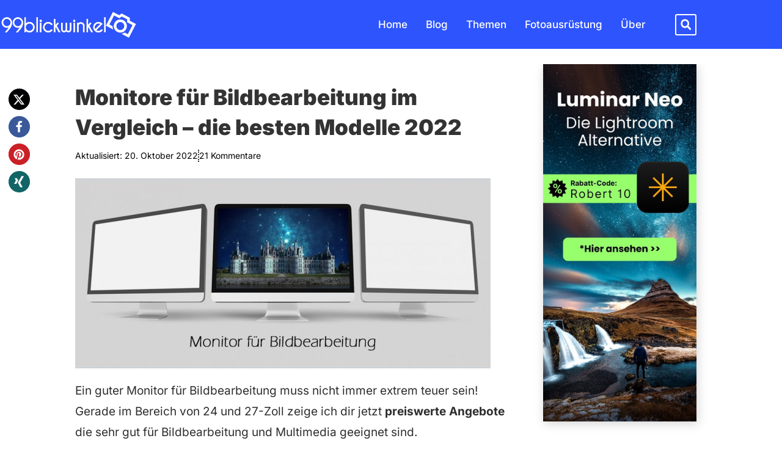

--- FILE ---
content_type: text/html; charset=UTF-8
request_url: https://www.99blickwinkel.com/monitore-bildbearbeitung-vergleich/
body_size: 94117
content:
<!DOCTYPE html>
<html lang="de">
<head><meta charset="UTF-8"><script>if(navigator.userAgent.match(/MSIE|Internet Explorer/i)||navigator.userAgent.match(/Trident\/7\..*?rv:11/i)){var href=document.location.href;if(!href.match(/[?&]nowprocket/)){if(href.indexOf("?")==-1){if(href.indexOf("#")==-1){document.location.href=href+"?nowprocket=1"}else{document.location.href=href.replace("#","?nowprocket=1#")}}else{if(href.indexOf("#")==-1){document.location.href=href+"&nowprocket=1"}else{document.location.href=href.replace("#","&nowprocket=1#")}}}}</script><script>(()=>{class RocketLazyLoadScripts{constructor(){this.v="2.0.4",this.userEvents=["keydown","keyup","mousedown","mouseup","mousemove","mouseover","mouseout","touchmove","touchstart","touchend","touchcancel","wheel","click","dblclick","input"],this.attributeEvents=["onblur","onclick","oncontextmenu","ondblclick","onfocus","onmousedown","onmouseenter","onmouseleave","onmousemove","onmouseout","onmouseover","onmouseup","onmousewheel","onscroll","onsubmit"]}async t(){this.i(),this.o(),/iP(ad|hone)/.test(navigator.userAgent)&&this.h(),this.u(),this.l(this),this.m(),this.k(this),this.p(this),this._(),await Promise.all([this.R(),this.L()]),this.lastBreath=Date.now(),this.S(this),this.P(),this.D(),this.O(),this.M(),await this.C(this.delayedScripts.normal),await this.C(this.delayedScripts.defer),await this.C(this.delayedScripts.async),await this.T(),await this.F(),await this.j(),await this.A(),window.dispatchEvent(new Event("rocket-allScriptsLoaded")),this.everythingLoaded=!0,this.lastTouchEnd&&await new Promise(t=>setTimeout(t,500-Date.now()+this.lastTouchEnd)),this.I(),this.H(),this.U(),this.W()}i(){this.CSPIssue=sessionStorage.getItem("rocketCSPIssue"),document.addEventListener("securitypolicyviolation",t=>{this.CSPIssue||"script-src-elem"!==t.violatedDirective||"data"!==t.blockedURI||(this.CSPIssue=!0,sessionStorage.setItem("rocketCSPIssue",!0))},{isRocket:!0})}o(){window.addEventListener("pageshow",t=>{this.persisted=t.persisted,this.realWindowLoadedFired=!0},{isRocket:!0}),window.addEventListener("pagehide",()=>{this.onFirstUserAction=null},{isRocket:!0})}h(){let t;function e(e){t=e}window.addEventListener("touchstart",e,{isRocket:!0}),window.addEventListener("touchend",function i(o){o.changedTouches[0]&&t.changedTouches[0]&&Math.abs(o.changedTouches[0].pageX-t.changedTouches[0].pageX)<10&&Math.abs(o.changedTouches[0].pageY-t.changedTouches[0].pageY)<10&&o.timeStamp-t.timeStamp<200&&(window.removeEventListener("touchstart",e,{isRocket:!0}),window.removeEventListener("touchend",i,{isRocket:!0}),"INPUT"===o.target.tagName&&"text"===o.target.type||(o.target.dispatchEvent(new TouchEvent("touchend",{target:o.target,bubbles:!0})),o.target.dispatchEvent(new MouseEvent("mouseover",{target:o.target,bubbles:!0})),o.target.dispatchEvent(new PointerEvent("click",{target:o.target,bubbles:!0,cancelable:!0,detail:1,clientX:o.changedTouches[0].clientX,clientY:o.changedTouches[0].clientY})),event.preventDefault()))},{isRocket:!0})}q(t){this.userActionTriggered||("mousemove"!==t.type||this.firstMousemoveIgnored?"keyup"===t.type||"mouseover"===t.type||"mouseout"===t.type||(this.userActionTriggered=!0,this.onFirstUserAction&&this.onFirstUserAction()):this.firstMousemoveIgnored=!0),"click"===t.type&&t.preventDefault(),t.stopPropagation(),t.stopImmediatePropagation(),"touchstart"===this.lastEvent&&"touchend"===t.type&&(this.lastTouchEnd=Date.now()),"click"===t.type&&(this.lastTouchEnd=0),this.lastEvent=t.type,t.composedPath&&t.composedPath()[0].getRootNode()instanceof ShadowRoot&&(t.rocketTarget=t.composedPath()[0]),this.savedUserEvents.push(t)}u(){this.savedUserEvents=[],this.userEventHandler=this.q.bind(this),this.userEvents.forEach(t=>window.addEventListener(t,this.userEventHandler,{passive:!1,isRocket:!0})),document.addEventListener("visibilitychange",this.userEventHandler,{isRocket:!0})}U(){this.userEvents.forEach(t=>window.removeEventListener(t,this.userEventHandler,{passive:!1,isRocket:!0})),document.removeEventListener("visibilitychange",this.userEventHandler,{isRocket:!0}),this.savedUserEvents.forEach(t=>{(t.rocketTarget||t.target).dispatchEvent(new window[t.constructor.name](t.type,t))})}m(){const t="return false",e=Array.from(this.attributeEvents,t=>"data-rocket-"+t),i="["+this.attributeEvents.join("],[")+"]",o="[data-rocket-"+this.attributeEvents.join("],[data-rocket-")+"]",s=(e,i,o)=>{o&&o!==t&&(e.setAttribute("data-rocket-"+i,o),e["rocket"+i]=new Function("event",o),e.setAttribute(i,t))};new MutationObserver(t=>{for(const n of t)"attributes"===n.type&&(n.attributeName.startsWith("data-rocket-")||this.everythingLoaded?n.attributeName.startsWith("data-rocket-")&&this.everythingLoaded&&this.N(n.target,n.attributeName.substring(12)):s(n.target,n.attributeName,n.target.getAttribute(n.attributeName))),"childList"===n.type&&n.addedNodes.forEach(t=>{if(t.nodeType===Node.ELEMENT_NODE)if(this.everythingLoaded)for(const i of[t,...t.querySelectorAll(o)])for(const t of i.getAttributeNames())e.includes(t)&&this.N(i,t.substring(12));else for(const e of[t,...t.querySelectorAll(i)])for(const t of e.getAttributeNames())this.attributeEvents.includes(t)&&s(e,t,e.getAttribute(t))})}).observe(document,{subtree:!0,childList:!0,attributeFilter:[...this.attributeEvents,...e]})}I(){this.attributeEvents.forEach(t=>{document.querySelectorAll("[data-rocket-"+t+"]").forEach(e=>{this.N(e,t)})})}N(t,e){const i=t.getAttribute("data-rocket-"+e);i&&(t.setAttribute(e,i),t.removeAttribute("data-rocket-"+e))}k(t){Object.defineProperty(HTMLElement.prototype,"onclick",{get(){return this.rocketonclick||null},set(e){this.rocketonclick=e,this.setAttribute(t.everythingLoaded?"onclick":"data-rocket-onclick","this.rocketonclick(event)")}})}S(t){function e(e,i){let o=e[i];e[i]=null,Object.defineProperty(e,i,{get:()=>o,set(s){t.everythingLoaded?o=s:e["rocket"+i]=o=s}})}e(document,"onreadystatechange"),e(window,"onload"),e(window,"onpageshow");try{Object.defineProperty(document,"readyState",{get:()=>t.rocketReadyState,set(e){t.rocketReadyState=e},configurable:!0}),document.readyState="loading"}catch(t){console.log("WPRocket DJE readyState conflict, bypassing")}}l(t){this.originalAddEventListener=EventTarget.prototype.addEventListener,this.originalRemoveEventListener=EventTarget.prototype.removeEventListener,this.savedEventListeners=[],EventTarget.prototype.addEventListener=function(e,i,o){o&&o.isRocket||!t.B(e,this)&&!t.userEvents.includes(e)||t.B(e,this)&&!t.userActionTriggered||e.startsWith("rocket-")||t.everythingLoaded?t.originalAddEventListener.call(this,e,i,o):(t.savedEventListeners.push({target:this,remove:!1,type:e,func:i,options:o}),"mouseenter"!==e&&"mouseleave"!==e||t.originalAddEventListener.call(this,e,t.savedUserEvents.push,o))},EventTarget.prototype.removeEventListener=function(e,i,o){o&&o.isRocket||!t.B(e,this)&&!t.userEvents.includes(e)||t.B(e,this)&&!t.userActionTriggered||e.startsWith("rocket-")||t.everythingLoaded?t.originalRemoveEventListener.call(this,e,i,o):t.savedEventListeners.push({target:this,remove:!0,type:e,func:i,options:o})}}J(t,e){this.savedEventListeners=this.savedEventListeners.filter(i=>{let o=i.type,s=i.target||window;return e!==o||t!==s||(this.B(o,s)&&(i.type="rocket-"+o),this.$(i),!1)})}H(){EventTarget.prototype.addEventListener=this.originalAddEventListener,EventTarget.prototype.removeEventListener=this.originalRemoveEventListener,this.savedEventListeners.forEach(t=>this.$(t))}$(t){t.remove?this.originalRemoveEventListener.call(t.target,t.type,t.func,t.options):this.originalAddEventListener.call(t.target,t.type,t.func,t.options)}p(t){let e;function i(e){return t.everythingLoaded?e:e.split(" ").map(t=>"load"===t||t.startsWith("load.")?"rocket-jquery-load":t).join(" ")}function o(o){function s(e){const s=o.fn[e];o.fn[e]=o.fn.init.prototype[e]=function(){return this[0]===window&&t.userActionTriggered&&("string"==typeof arguments[0]||arguments[0]instanceof String?arguments[0]=i(arguments[0]):"object"==typeof arguments[0]&&Object.keys(arguments[0]).forEach(t=>{const e=arguments[0][t];delete arguments[0][t],arguments[0][i(t)]=e})),s.apply(this,arguments),this}}if(o&&o.fn&&!t.allJQueries.includes(o)){const e={DOMContentLoaded:[],"rocket-DOMContentLoaded":[]};for(const t in e)document.addEventListener(t,()=>{e[t].forEach(t=>t())},{isRocket:!0});o.fn.ready=o.fn.init.prototype.ready=function(i){function s(){parseInt(o.fn.jquery)>2?setTimeout(()=>i.bind(document)(o)):i.bind(document)(o)}return"function"==typeof i&&(t.realDomReadyFired?!t.userActionTriggered||t.fauxDomReadyFired?s():e["rocket-DOMContentLoaded"].push(s):e.DOMContentLoaded.push(s)),o([])},s("on"),s("one"),s("off"),t.allJQueries.push(o)}e=o}t.allJQueries=[],o(window.jQuery),Object.defineProperty(window,"jQuery",{get:()=>e,set(t){o(t)}})}P(){const t=new Map;document.write=document.writeln=function(e){const i=document.currentScript,o=document.createRange(),s=i.parentElement;let n=t.get(i);void 0===n&&(n=i.nextSibling,t.set(i,n));const c=document.createDocumentFragment();o.setStart(c,0),c.appendChild(o.createContextualFragment(e)),s.insertBefore(c,n)}}async R(){return new Promise(t=>{this.userActionTriggered?t():this.onFirstUserAction=t})}async L(){return new Promise(t=>{document.addEventListener("DOMContentLoaded",()=>{this.realDomReadyFired=!0,t()},{isRocket:!0})})}async j(){return this.realWindowLoadedFired?Promise.resolve():new Promise(t=>{window.addEventListener("load",t,{isRocket:!0})})}M(){this.pendingScripts=[];this.scriptsMutationObserver=new MutationObserver(t=>{for(const e of t)e.addedNodes.forEach(t=>{"SCRIPT"!==t.tagName||t.noModule||t.isWPRocket||this.pendingScripts.push({script:t,promise:new Promise(e=>{const i=()=>{const i=this.pendingScripts.findIndex(e=>e.script===t);i>=0&&this.pendingScripts.splice(i,1),e()};t.addEventListener("load",i,{isRocket:!0}),t.addEventListener("error",i,{isRocket:!0}),setTimeout(i,1e3)})})})}),this.scriptsMutationObserver.observe(document,{childList:!0,subtree:!0})}async F(){await this.X(),this.pendingScripts.length?(await this.pendingScripts[0].promise,await this.F()):this.scriptsMutationObserver.disconnect()}D(){this.delayedScripts={normal:[],async:[],defer:[]},document.querySelectorAll("script[type$=rocketlazyloadscript]").forEach(t=>{t.hasAttribute("data-rocket-src")?t.hasAttribute("async")&&!1!==t.async?this.delayedScripts.async.push(t):t.hasAttribute("defer")&&!1!==t.defer||"module"===t.getAttribute("data-rocket-type")?this.delayedScripts.defer.push(t):this.delayedScripts.normal.push(t):this.delayedScripts.normal.push(t)})}async _(){await this.L();let t=[];document.querySelectorAll("script[type$=rocketlazyloadscript][data-rocket-src]").forEach(e=>{let i=e.getAttribute("data-rocket-src");if(i&&!i.startsWith("data:")){i.startsWith("//")&&(i=location.protocol+i);try{const o=new URL(i).origin;o!==location.origin&&t.push({src:o,crossOrigin:e.crossOrigin||"module"===e.getAttribute("data-rocket-type")})}catch(t){}}}),t=[...new Map(t.map(t=>[JSON.stringify(t),t])).values()],this.Y(t,"preconnect")}async G(t){if(await this.K(),!0!==t.noModule||!("noModule"in HTMLScriptElement.prototype))return new Promise(e=>{let i;function o(){(i||t).setAttribute("data-rocket-status","executed"),e()}try{if(navigator.userAgent.includes("Firefox/")||""===navigator.vendor||this.CSPIssue)i=document.createElement("script"),[...t.attributes].forEach(t=>{let e=t.nodeName;"type"!==e&&("data-rocket-type"===e&&(e="type"),"data-rocket-src"===e&&(e="src"),i.setAttribute(e,t.nodeValue))}),t.text&&(i.text=t.text),t.nonce&&(i.nonce=t.nonce),i.hasAttribute("src")?(i.addEventListener("load",o,{isRocket:!0}),i.addEventListener("error",()=>{i.setAttribute("data-rocket-status","failed-network"),e()},{isRocket:!0}),setTimeout(()=>{i.isConnected||e()},1)):(i.text=t.text,o()),i.isWPRocket=!0,t.parentNode.replaceChild(i,t);else{const i=t.getAttribute("data-rocket-type"),s=t.getAttribute("data-rocket-src");i?(t.type=i,t.removeAttribute("data-rocket-type")):t.removeAttribute("type"),t.addEventListener("load",o,{isRocket:!0}),t.addEventListener("error",i=>{this.CSPIssue&&i.target.src.startsWith("data:")?(console.log("WPRocket: CSP fallback activated"),t.removeAttribute("src"),this.G(t).then(e)):(t.setAttribute("data-rocket-status","failed-network"),e())},{isRocket:!0}),s?(t.fetchPriority="high",t.removeAttribute("data-rocket-src"),t.src=s):t.src="data:text/javascript;base64,"+window.btoa(unescape(encodeURIComponent(t.text)))}}catch(i){t.setAttribute("data-rocket-status","failed-transform"),e()}});t.setAttribute("data-rocket-status","skipped")}async C(t){const e=t.shift();return e?(e.isConnected&&await this.G(e),this.C(t)):Promise.resolve()}O(){this.Y([...this.delayedScripts.normal,...this.delayedScripts.defer,...this.delayedScripts.async],"preload")}Y(t,e){this.trash=this.trash||[];let i=!0;var o=document.createDocumentFragment();t.forEach(t=>{const s=t.getAttribute&&t.getAttribute("data-rocket-src")||t.src;if(s&&!s.startsWith("data:")){const n=document.createElement("link");n.href=s,n.rel=e,"preconnect"!==e&&(n.as="script",n.fetchPriority=i?"high":"low"),t.getAttribute&&"module"===t.getAttribute("data-rocket-type")&&(n.crossOrigin=!0),t.crossOrigin&&(n.crossOrigin=t.crossOrigin),t.integrity&&(n.integrity=t.integrity),t.nonce&&(n.nonce=t.nonce),o.appendChild(n),this.trash.push(n),i=!1}}),document.head.appendChild(o)}W(){this.trash.forEach(t=>t.remove())}async T(){try{document.readyState="interactive"}catch(t){}this.fauxDomReadyFired=!0;try{await this.K(),this.J(document,"readystatechange"),document.dispatchEvent(new Event("rocket-readystatechange")),await this.K(),document.rocketonreadystatechange&&document.rocketonreadystatechange(),await this.K(),this.J(document,"DOMContentLoaded"),document.dispatchEvent(new Event("rocket-DOMContentLoaded")),await this.K(),this.J(window,"DOMContentLoaded"),window.dispatchEvent(new Event("rocket-DOMContentLoaded"))}catch(t){console.error(t)}}async A(){try{document.readyState="complete"}catch(t){}try{await this.K(),this.J(document,"readystatechange"),document.dispatchEvent(new Event("rocket-readystatechange")),await this.K(),document.rocketonreadystatechange&&document.rocketonreadystatechange(),await this.K(),this.J(window,"load"),window.dispatchEvent(new Event("rocket-load")),await this.K(),window.rocketonload&&window.rocketonload(),await this.K(),this.allJQueries.forEach(t=>t(window).trigger("rocket-jquery-load")),await this.K(),this.J(window,"pageshow");const t=new Event("rocket-pageshow");t.persisted=this.persisted,window.dispatchEvent(t),await this.K(),window.rocketonpageshow&&window.rocketonpageshow({persisted:this.persisted})}catch(t){console.error(t)}}async K(){Date.now()-this.lastBreath>45&&(await this.X(),this.lastBreath=Date.now())}async X(){return document.hidden?new Promise(t=>setTimeout(t)):new Promise(t=>requestAnimationFrame(t))}B(t,e){return e===document&&"readystatechange"===t||(e===document&&"DOMContentLoaded"===t||(e===window&&"DOMContentLoaded"===t||(e===window&&"load"===t||e===window&&"pageshow"===t)))}static run(){(new RocketLazyLoadScripts).t()}}RocketLazyLoadScripts.run()})();</script>
	
	<meta name='robots' content='index, follow, max-image-preview:large, max-snippet:-1, max-video-preview:-1' />
<meta name="viewport" content="width=device-width, initial-scale=1">
	<!-- This site is optimized with the Yoast SEO plugin v26.7 - https://yoast.com/wordpress/plugins/seo/ -->
	<title>Monitore für Bildbearbeitung 2022 🖥️ (Vergleich + Tabelle)</title><link rel="preload" data-rocket-preload as="image" href="https://www.99blickwinkel.com/wp-content/uploads/2019/05/monitor-bildbearbeitung-680x311.jpg" imagesrcset="https://www.99blickwinkel.com/wp-content/uploads/2019/05/monitor-bildbearbeitung-680x311.jpg 680w, https://www.99blickwinkel.com/wp-content/uploads/2019/05/monitor-bildbearbeitung-375x171.jpg 375w, https://www.99blickwinkel.com/wp-content/uploads/2019/05/monitor-bildbearbeitung-768x351.jpg 768w, https://www.99blickwinkel.com/wp-content/uploads/2019/05/monitor-bildbearbeitung-20x9.jpg 20w, https://www.99blickwinkel.com/wp-content/uploads/2019/05/monitor-bildbearbeitung.jpg 954w" imagesizes="(max-width: 680px) 100vw, 680px" fetchpriority="high">
	<meta name="description" content="Monitore für Bildbearbeitung, Grafiker und Fotografen in jeden Preisbereich | Farbechte Bildwiedergabe | Top-Modelle 2021 ᐅ 24-Zoll ᐅ 27-Zoll" />
	<link rel="canonical" href="https://www.99blickwinkel.com/monitore-bildbearbeitung-vergleich/" />
	<meta property="og:locale" content="de_DE" />
	<meta property="og:type" content="article" />
	<meta property="og:title" content="Monitore für Bildbearbeitung 2022 🖥️ (Vergleich + Tabelle)" />
	<meta property="og:description" content="Monitore für Bildbearbeitung, Grafiker und Fotografen in jeden Preisbereich | Farbechte Bildwiedergabe | Top-Modelle 2021 ᐅ 24-Zoll ᐅ 27-Zoll" />
	<meta property="og:url" content="https://www.99blickwinkel.com/monitore-bildbearbeitung-vergleich/" />
	<meta property="og:site_name" content="99blickwinkel" />
	<meta property="article:publisher" content="https://www.facebook.com/99blickwinkel/" />
	<meta property="article:published_time" content="2022-10-19T15:45:00+00:00" />
	<meta property="article:modified_time" content="2022-10-20T11:26:36+00:00" />
	<meta property="og:image" content="https://www.99blickwinkel.com/wp-content/uploads/2019/05/monitor-bildbearbeitung.jpg" />
	<meta property="og:image:width" content="954" />
	<meta property="og:image:height" content="436" />
	<meta property="og:image:type" content="image/jpeg" />
	<meta name="author" content="Robert Leitinger" />
	<meta name="twitter:label1" content="Verfasst von" />
	<meta name="twitter:data1" content="Robert Leitinger" />
	<meta name="twitter:label2" content="Geschätzte Lesezeit" />
	<meta name="twitter:data2" content="13 Minuten" />
	<script type="application/ld+json" class="yoast-schema-graph">{"@context":"https://schema.org","@graph":[{"@type":"Article","@id":"https://www.99blickwinkel.com/monitore-bildbearbeitung-vergleich/#article","isPartOf":{"@id":"https://www.99blickwinkel.com/monitore-bildbearbeitung-vergleich/"},"author":{"name":"Robert Leitinger","@id":"https://www.99blickwinkel.com/#/schema/person/7f301577328f133e2eb523e1df24d27f"},"headline":"Monitore für Bildbearbeitung im Vergleich &#8211; die besten Modelle 2022","datePublished":"2022-10-19T15:45:00+00:00","dateModified":"2022-10-20T11:26:36+00:00","mainEntityOfPage":{"@id":"https://www.99blickwinkel.com/monitore-bildbearbeitung-vergleich/"},"wordCount":2620,"commentCount":21,"publisher":{"@id":"https://www.99blickwinkel.com/#organization"},"image":{"@id":"https://www.99blickwinkel.com/monitore-bildbearbeitung-vergleich/#primaryimage"},"thumbnailUrl":"https://www.99blickwinkel.com/wp-content/uploads/2019/05/monitor-bildbearbeitung.jpg","articleSection":["Bildbearbeitung und Software","Zubehör &amp; Technik"],"inLanguage":"de","potentialAction":[{"@type":"CommentAction","name":"Comment","target":["https://www.99blickwinkel.com/monitore-bildbearbeitung-vergleich/#respond"]}]},{"@type":"WebPage","@id":"https://www.99blickwinkel.com/monitore-bildbearbeitung-vergleich/","url":"https://www.99blickwinkel.com/monitore-bildbearbeitung-vergleich/","name":"Monitore für Bildbearbeitung 2022 🖥️ (Vergleich + Tabelle)","isPartOf":{"@id":"https://www.99blickwinkel.com/#website"},"primaryImageOfPage":{"@id":"https://www.99blickwinkel.com/monitore-bildbearbeitung-vergleich/#primaryimage"},"image":{"@id":"https://www.99blickwinkel.com/monitore-bildbearbeitung-vergleich/#primaryimage"},"thumbnailUrl":"https://www.99blickwinkel.com/wp-content/uploads/2019/05/monitor-bildbearbeitung.jpg","datePublished":"2022-10-19T15:45:00+00:00","dateModified":"2022-10-20T11:26:36+00:00","description":"Monitore für Bildbearbeitung, Grafiker und Fotografen in jeden Preisbereich | Farbechte Bildwiedergabe | Top-Modelle 2021 ᐅ 24-Zoll ᐅ 27-Zoll","breadcrumb":{"@id":"https://www.99blickwinkel.com/monitore-bildbearbeitung-vergleich/#breadcrumb"},"inLanguage":"de","potentialAction":[{"@type":"ReadAction","target":["https://www.99blickwinkel.com/monitore-bildbearbeitung-vergleich/"]}]},{"@type":"ImageObject","inLanguage":"de","@id":"https://www.99blickwinkel.com/monitore-bildbearbeitung-vergleich/#primaryimage","url":"https://www.99blickwinkel.com/wp-content/uploads/2019/05/monitor-bildbearbeitung.jpg","contentUrl":"https://www.99blickwinkel.com/wp-content/uploads/2019/05/monitor-bildbearbeitung.jpg","width":954,"height":436,"caption":"Monitor für Bildbearbeitung"},{"@type":"BreadcrumbList","@id":"https://www.99blickwinkel.com/monitore-bildbearbeitung-vergleich/#breadcrumb","itemListElement":[{"@type":"ListItem","position":1,"name":"Startseite","item":"https://www.99blickwinkel.com/"},{"@type":"ListItem","position":2,"name":"Monitore für Bildbearbeitung im Vergleich &#8211; die besten Modelle 2022"}]},{"@type":"WebSite","@id":"https://www.99blickwinkel.com/#website","url":"https://www.99blickwinkel.com/","name":"99blickwinkel","description":"Das online Fotografie Magazin","publisher":{"@id":"https://www.99blickwinkel.com/#organization"},"potentialAction":[{"@type":"SearchAction","target":{"@type":"EntryPoint","urlTemplate":"https://www.99blickwinkel.com/?s={search_term_string}"},"query-input":{"@type":"PropertyValueSpecification","valueRequired":true,"valueName":"search_term_string"}}],"inLanguage":"de"},{"@type":"Organization","@id":"https://www.99blickwinkel.com/#organization","name":"99blickwinkel","url":"https://www.99blickwinkel.com/","logo":{"@type":"ImageObject","inLanguage":"de","@id":"https://www.99blickwinkel.com/#/schema/logo/image/","url":"https://www.99blickwinkel.com/wp-content/uploads/2017/12/99blickwinkel-normal.png","contentUrl":"https://www.99blickwinkel.com/wp-content/uploads/2017/12/99blickwinkel-normal.png","width":400,"height":85,"caption":"99blickwinkel"},"image":{"@id":"https://www.99blickwinkel.com/#/schema/logo/image/"},"sameAs":["https://www.facebook.com/99blickwinkel/","https://www.youtube.com/channel/UCt1lmJF_Mx5If2Tr9GTwboQ"]},{"@type":"Person","@id":"https://www.99blickwinkel.com/#/schema/person/7f301577328f133e2eb523e1df24d27f","name":"Robert Leitinger","description":"Seit 2010 beschäftige sich Robert intensiv mit Fotografie und Bildbearbeitung. Auf diesem Blog will er seine Erfahrungen und Learnings in diesem Bereich kostenlos an dich weitergeben. Neben diesen Blog betreibt Robert auch noch den YouTube Kanal 99blickwinkelTV.","sameAs":["https://www.99blickwinkel.com/ueber-mich/","https://www.youtube.com/channel/UCt1lmJF_Mx5If2Tr9GTwboQ"]}]}</script>
	<!-- / Yoast SEO plugin. -->



<link rel="alternate" type="application/rss+xml" title="99blickwinkel &raquo; Feed" href="https://www.99blickwinkel.com/feed/" />
<link rel="alternate" type="application/rss+xml" title="99blickwinkel &raquo; Kommentar-Feed" href="https://www.99blickwinkel.com/comments/feed/" />
<link rel="alternate" type="application/rss+xml" title="99blickwinkel &raquo; Monitore für Bildbearbeitung im Vergleich &#8211; die besten Modelle 2022-Kommentar-Feed" href="https://www.99blickwinkel.com/monitore-bildbearbeitung-vergleich/feed/" />
<link rel="alternate" title="oEmbed (JSON)" type="application/json+oembed" href="https://www.99blickwinkel.com/wp-json/oembed/1.0/embed?url=https%3A%2F%2Fwww.99blickwinkel.com%2Fmonitore-bildbearbeitung-vergleich%2F" />
<link rel="alternate" title="oEmbed (XML)" type="text/xml+oembed" href="https://www.99blickwinkel.com/wp-json/oembed/1.0/embed?url=https%3A%2F%2Fwww.99blickwinkel.com%2Fmonitore-bildbearbeitung-vergleich%2F&#038;format=xml" />
<style id='wp-img-auto-sizes-contain-inline-css'>
img:is([sizes=auto i],[sizes^="auto," i]){contain-intrinsic-size:3000px 1500px}
/*# sourceURL=wp-img-auto-sizes-contain-inline-css */
</style>
<style id='wp-emoji-styles-inline-css'>

	img.wp-smiley, img.emoji {
		display: inline !important;
		border: none !important;
		box-shadow: none !important;
		height: 1em !important;
		width: 1em !important;
		margin: 0 0.07em !important;
		vertical-align: -0.1em !important;
		background: none !important;
		padding: 0 !important;
	}
/*# sourceURL=wp-emoji-styles-inline-css */
</style>
<link rel='stylesheet' id='wp-block-library-css' href='https://www.99blickwinkel.com/wp-includes/css/dist/block-library/style.min.css?ver=6.9' media='all' />
<style id='classic-theme-styles-inline-css'>
/*! This file is auto-generated */
.wp-block-button__link{color:#fff;background-color:#32373c;border-radius:9999px;box-shadow:none;text-decoration:none;padding:calc(.667em + 2px) calc(1.333em + 2px);font-size:1.125em}.wp-block-file__button{background:#32373c;color:#fff;text-decoration:none}
/*# sourceURL=/wp-includes/css/classic-themes.min.css */
</style>
<style id='global-styles-inline-css'>
:root{--wp--preset--aspect-ratio--square: 1;--wp--preset--aspect-ratio--4-3: 4/3;--wp--preset--aspect-ratio--3-4: 3/4;--wp--preset--aspect-ratio--3-2: 3/2;--wp--preset--aspect-ratio--2-3: 2/3;--wp--preset--aspect-ratio--16-9: 16/9;--wp--preset--aspect-ratio--9-16: 9/16;--wp--preset--color--black: #000000;--wp--preset--color--cyan-bluish-gray: #abb8c3;--wp--preset--color--white: #ffffff;--wp--preset--color--pale-pink: #f78da7;--wp--preset--color--vivid-red: #cf2e2e;--wp--preset--color--luminous-vivid-orange: #ff6900;--wp--preset--color--luminous-vivid-amber: #fcb900;--wp--preset--color--light-green-cyan: #7bdcb5;--wp--preset--color--vivid-green-cyan: #00d084;--wp--preset--color--pale-cyan-blue: #8ed1fc;--wp--preset--color--vivid-cyan-blue: #0693e3;--wp--preset--color--vivid-purple: #9b51e0;--wp--preset--color--contrast: var(--contrast);--wp--preset--color--contrast-2: var(--contrast-2);--wp--preset--color--contrast-3: var(--contrast-3);--wp--preset--color--base: var(--base);--wp--preset--color--base-2: var(--base-2);--wp--preset--color--base-3: var(--base-3);--wp--preset--color--accent: var(--accent);--wp--preset--gradient--vivid-cyan-blue-to-vivid-purple: linear-gradient(135deg,rgb(6,147,227) 0%,rgb(155,81,224) 100%);--wp--preset--gradient--light-green-cyan-to-vivid-green-cyan: linear-gradient(135deg,rgb(122,220,180) 0%,rgb(0,208,130) 100%);--wp--preset--gradient--luminous-vivid-amber-to-luminous-vivid-orange: linear-gradient(135deg,rgb(252,185,0) 0%,rgb(255,105,0) 100%);--wp--preset--gradient--luminous-vivid-orange-to-vivid-red: linear-gradient(135deg,rgb(255,105,0) 0%,rgb(207,46,46) 100%);--wp--preset--gradient--very-light-gray-to-cyan-bluish-gray: linear-gradient(135deg,rgb(238,238,238) 0%,rgb(169,184,195) 100%);--wp--preset--gradient--cool-to-warm-spectrum: linear-gradient(135deg,rgb(74,234,220) 0%,rgb(151,120,209) 20%,rgb(207,42,186) 40%,rgb(238,44,130) 60%,rgb(251,105,98) 80%,rgb(254,248,76) 100%);--wp--preset--gradient--blush-light-purple: linear-gradient(135deg,rgb(255,206,236) 0%,rgb(152,150,240) 100%);--wp--preset--gradient--blush-bordeaux: linear-gradient(135deg,rgb(254,205,165) 0%,rgb(254,45,45) 50%,rgb(107,0,62) 100%);--wp--preset--gradient--luminous-dusk: linear-gradient(135deg,rgb(255,203,112) 0%,rgb(199,81,192) 50%,rgb(65,88,208) 100%);--wp--preset--gradient--pale-ocean: linear-gradient(135deg,rgb(255,245,203) 0%,rgb(182,227,212) 50%,rgb(51,167,181) 100%);--wp--preset--gradient--electric-grass: linear-gradient(135deg,rgb(202,248,128) 0%,rgb(113,206,126) 100%);--wp--preset--gradient--midnight: linear-gradient(135deg,rgb(2,3,129) 0%,rgb(40,116,252) 100%);--wp--preset--font-size--small: 13px;--wp--preset--font-size--medium: 20px;--wp--preset--font-size--large: 36px;--wp--preset--font-size--x-large: 42px;--wp--preset--spacing--20: 0.44rem;--wp--preset--spacing--30: 0.67rem;--wp--preset--spacing--40: 1rem;--wp--preset--spacing--50: 1.5rem;--wp--preset--spacing--60: 2.25rem;--wp--preset--spacing--70: 3.38rem;--wp--preset--spacing--80: 5.06rem;--wp--preset--shadow--natural: 6px 6px 9px rgba(0, 0, 0, 0.2);--wp--preset--shadow--deep: 12px 12px 50px rgba(0, 0, 0, 0.4);--wp--preset--shadow--sharp: 6px 6px 0px rgba(0, 0, 0, 0.2);--wp--preset--shadow--outlined: 6px 6px 0px -3px rgb(255, 255, 255), 6px 6px rgb(0, 0, 0);--wp--preset--shadow--crisp: 6px 6px 0px rgb(0, 0, 0);}:where(.is-layout-flex){gap: 0.5em;}:where(.is-layout-grid){gap: 0.5em;}body .is-layout-flex{display: flex;}.is-layout-flex{flex-wrap: wrap;align-items: center;}.is-layout-flex > :is(*, div){margin: 0;}body .is-layout-grid{display: grid;}.is-layout-grid > :is(*, div){margin: 0;}:where(.wp-block-columns.is-layout-flex){gap: 2em;}:where(.wp-block-columns.is-layout-grid){gap: 2em;}:where(.wp-block-post-template.is-layout-flex){gap: 1.25em;}:where(.wp-block-post-template.is-layout-grid){gap: 1.25em;}.has-black-color{color: var(--wp--preset--color--black) !important;}.has-cyan-bluish-gray-color{color: var(--wp--preset--color--cyan-bluish-gray) !important;}.has-white-color{color: var(--wp--preset--color--white) !important;}.has-pale-pink-color{color: var(--wp--preset--color--pale-pink) !important;}.has-vivid-red-color{color: var(--wp--preset--color--vivid-red) !important;}.has-luminous-vivid-orange-color{color: var(--wp--preset--color--luminous-vivid-orange) !important;}.has-luminous-vivid-amber-color{color: var(--wp--preset--color--luminous-vivid-amber) !important;}.has-light-green-cyan-color{color: var(--wp--preset--color--light-green-cyan) !important;}.has-vivid-green-cyan-color{color: var(--wp--preset--color--vivid-green-cyan) !important;}.has-pale-cyan-blue-color{color: var(--wp--preset--color--pale-cyan-blue) !important;}.has-vivid-cyan-blue-color{color: var(--wp--preset--color--vivid-cyan-blue) !important;}.has-vivid-purple-color{color: var(--wp--preset--color--vivid-purple) !important;}.has-black-background-color{background-color: var(--wp--preset--color--black) !important;}.has-cyan-bluish-gray-background-color{background-color: var(--wp--preset--color--cyan-bluish-gray) !important;}.has-white-background-color{background-color: var(--wp--preset--color--white) !important;}.has-pale-pink-background-color{background-color: var(--wp--preset--color--pale-pink) !important;}.has-vivid-red-background-color{background-color: var(--wp--preset--color--vivid-red) !important;}.has-luminous-vivid-orange-background-color{background-color: var(--wp--preset--color--luminous-vivid-orange) !important;}.has-luminous-vivid-amber-background-color{background-color: var(--wp--preset--color--luminous-vivid-amber) !important;}.has-light-green-cyan-background-color{background-color: var(--wp--preset--color--light-green-cyan) !important;}.has-vivid-green-cyan-background-color{background-color: var(--wp--preset--color--vivid-green-cyan) !important;}.has-pale-cyan-blue-background-color{background-color: var(--wp--preset--color--pale-cyan-blue) !important;}.has-vivid-cyan-blue-background-color{background-color: var(--wp--preset--color--vivid-cyan-blue) !important;}.has-vivid-purple-background-color{background-color: var(--wp--preset--color--vivid-purple) !important;}.has-black-border-color{border-color: var(--wp--preset--color--black) !important;}.has-cyan-bluish-gray-border-color{border-color: var(--wp--preset--color--cyan-bluish-gray) !important;}.has-white-border-color{border-color: var(--wp--preset--color--white) !important;}.has-pale-pink-border-color{border-color: var(--wp--preset--color--pale-pink) !important;}.has-vivid-red-border-color{border-color: var(--wp--preset--color--vivid-red) !important;}.has-luminous-vivid-orange-border-color{border-color: var(--wp--preset--color--luminous-vivid-orange) !important;}.has-luminous-vivid-amber-border-color{border-color: var(--wp--preset--color--luminous-vivid-amber) !important;}.has-light-green-cyan-border-color{border-color: var(--wp--preset--color--light-green-cyan) !important;}.has-vivid-green-cyan-border-color{border-color: var(--wp--preset--color--vivid-green-cyan) !important;}.has-pale-cyan-blue-border-color{border-color: var(--wp--preset--color--pale-cyan-blue) !important;}.has-vivid-cyan-blue-border-color{border-color: var(--wp--preset--color--vivid-cyan-blue) !important;}.has-vivid-purple-border-color{border-color: var(--wp--preset--color--vivid-purple) !important;}.has-vivid-cyan-blue-to-vivid-purple-gradient-background{background: var(--wp--preset--gradient--vivid-cyan-blue-to-vivid-purple) !important;}.has-light-green-cyan-to-vivid-green-cyan-gradient-background{background: var(--wp--preset--gradient--light-green-cyan-to-vivid-green-cyan) !important;}.has-luminous-vivid-amber-to-luminous-vivid-orange-gradient-background{background: var(--wp--preset--gradient--luminous-vivid-amber-to-luminous-vivid-orange) !important;}.has-luminous-vivid-orange-to-vivid-red-gradient-background{background: var(--wp--preset--gradient--luminous-vivid-orange-to-vivid-red) !important;}.has-very-light-gray-to-cyan-bluish-gray-gradient-background{background: var(--wp--preset--gradient--very-light-gray-to-cyan-bluish-gray) !important;}.has-cool-to-warm-spectrum-gradient-background{background: var(--wp--preset--gradient--cool-to-warm-spectrum) !important;}.has-blush-light-purple-gradient-background{background: var(--wp--preset--gradient--blush-light-purple) !important;}.has-blush-bordeaux-gradient-background{background: var(--wp--preset--gradient--blush-bordeaux) !important;}.has-luminous-dusk-gradient-background{background: var(--wp--preset--gradient--luminous-dusk) !important;}.has-pale-ocean-gradient-background{background: var(--wp--preset--gradient--pale-ocean) !important;}.has-electric-grass-gradient-background{background: var(--wp--preset--gradient--electric-grass) !important;}.has-midnight-gradient-background{background: var(--wp--preset--gradient--midnight) !important;}.has-small-font-size{font-size: var(--wp--preset--font-size--small) !important;}.has-medium-font-size{font-size: var(--wp--preset--font-size--medium) !important;}.has-large-font-size{font-size: var(--wp--preset--font-size--large) !important;}.has-x-large-font-size{font-size: var(--wp--preset--font-size--x-large) !important;}
:where(.wp-block-post-template.is-layout-flex){gap: 1.25em;}:where(.wp-block-post-template.is-layout-grid){gap: 1.25em;}
:where(.wp-block-term-template.is-layout-flex){gap: 1.25em;}:where(.wp-block-term-template.is-layout-grid){gap: 1.25em;}
:where(.wp-block-columns.is-layout-flex){gap: 2em;}:where(.wp-block-columns.is-layout-grid){gap: 2em;}
:root :where(.wp-block-pullquote){font-size: 1.5em;line-height: 1.6;}
/*# sourceURL=global-styles-inline-css */
</style>
<link data-minify="1" rel='stylesheet' id='dashicons-css' href='https://www.99blickwinkel.com/wp-content/cache/min/1/wp-includes/css/dashicons.min.css?ver=1768727910' media='all' />
<link rel='stylesheet' id='generate-comments-css' href='https://www.99blickwinkel.com/wp-content/themes/generatepress/assets/css/components/comments.min.css?ver=3.6.1' media='all' />
<link rel='stylesheet' id='generate-style-css' href='https://www.99blickwinkel.com/wp-content/themes/generatepress/assets/css/main.min.css?ver=3.6.1' media='all' />
<style id='generate-style-inline-css'>
body{background-color:#ffffff;color:#222222;}a{color:#0077d3;}a:visited{color:#0077d3;}a:hover, a:focus, a:active{color:#0892fb;}.grid-container{max-width:1140px;}.wp-block-group__inner-container{max-width:1140px;margin-left:auto;margin-right:auto;}.navigation-search{position:absolute;left:-99999px;pointer-events:none;visibility:hidden;z-index:20;width:100%;top:0;transition:opacity 100ms ease-in-out;opacity:0;}.navigation-search.nav-search-active{left:0;right:0;pointer-events:auto;visibility:visible;opacity:1;}.navigation-search input[type="search"]{outline:0;border:0;vertical-align:bottom;line-height:1;opacity:0.9;width:100%;z-index:20;border-radius:0;-webkit-appearance:none;height:60px;}.navigation-search input::-ms-clear{display:none;width:0;height:0;}.navigation-search input::-ms-reveal{display:none;width:0;height:0;}.navigation-search input::-webkit-search-decoration, .navigation-search input::-webkit-search-cancel-button, .navigation-search input::-webkit-search-results-button, .navigation-search input::-webkit-search-results-decoration{display:none;}.gen-sidebar-nav .navigation-search{top:auto;bottom:0;}:root{--contrast:#222222;--contrast-2:#575760;--contrast-3:#b2b2be;--base:#f0f0f0;--base-2:#f7f8f9;--base-3:#ffffff;--accent:#1e73be;}:root .has-contrast-color{color:var(--contrast);}:root .has-contrast-background-color{background-color:var(--contrast);}:root .has-contrast-2-color{color:var(--contrast-2);}:root .has-contrast-2-background-color{background-color:var(--contrast-2);}:root .has-contrast-3-color{color:var(--contrast-3);}:root .has-contrast-3-background-color{background-color:var(--contrast-3);}:root .has-base-color{color:var(--base);}:root .has-base-background-color{background-color:var(--base);}:root .has-base-2-color{color:var(--base-2);}:root .has-base-2-background-color{background-color:var(--base-2);}:root .has-base-3-color{color:var(--base-3);}:root .has-base-3-background-color{background-color:var(--base-3);}:root .has-accent-color{color:var(--accent);}:root .has-accent-background-color{background-color:var(--accent);}body, button, input, select, textarea{font-family:-apple-system, system-ui, BlinkMacSystemFont, "Segoe UI", Helvetica, Arial, sans-serif, "Apple Color Emoji", "Segoe UI Emoji", "Segoe UI Symbol";font-weight:400;}body{line-height:1.5;}.entry-content > [class*="wp-block-"]:not(:last-child):not(.wp-block-heading){margin-bottom:1.5em;}.main-title{font-weight:normal;font-size:45px;}.main-navigation a, .menu-toggle{font-weight:700;text-transform:uppercase;font-size:14px;}.main-navigation .menu-bar-items{font-size:14px;}.main-navigation .main-nav ul ul li a{font-size:13px;}.widget-title{font-weight:900;margin-bottom:15px;}.sidebar .widget, .footer-widgets .widget{font-size:14px;}h1{font-weight:800;}h2{font-weight:800;}h3{font-weight:600;}h4{font-size:inherit;}h5{font-weight:600;font-size:18px;line-height:0.5em;}@media (max-width:768px){.main-title{font-size:30px;}h1{font-size:24px;}h2{font-size:24px;}}.top-bar{background-color:#636363;color:#ffffff;}.top-bar a{color:#ffffff;}.top-bar a:hover{color:#303030;}.site-header{background-color:#00589b;color:#e2e2e2;}.site-header a{color:#e2e2e2;}.main-title a,.main-title a:hover{color:#ffffff;}.site-description{color:#efeb70;}.main-navigation,.main-navigation ul ul{background-color:#04599b;}.main-navigation .main-nav ul li a, .main-navigation .menu-toggle, .main-navigation .menu-bar-items{color:#ffffff;}.main-navigation .main-nav ul li:not([class*="current-menu-"]):hover > a, .main-navigation .main-nav ul li:not([class*="current-menu-"]):focus > a, .main-navigation .main-nav ul li.sfHover:not([class*="current-menu-"]) > a, .main-navigation .menu-bar-item:hover > a, .main-navigation .menu-bar-item.sfHover > a{color:#dbdbdb;background-color:#00589b;}button.menu-toggle:hover,button.menu-toggle:focus{color:#ffffff;}.main-navigation .main-nav ul li[class*="current-menu-"] > a{color:#ffffff;background-color:rgba(1,57,100,0);}.navigation-search input[type="search"],.navigation-search input[type="search"]:active, .navigation-search input[type="search"]:focus, .main-navigation .main-nav ul li.search-item.active > a, .main-navigation .menu-bar-items .search-item.active > a{color:#dbdbdb;background-color:#00589b;}.main-navigation ul ul{background-color:rgba(4,89,155,0.84);}.main-navigation .main-nav ul ul li a{color:#ffffff;}.main-navigation .main-nav ul ul li:not([class*="current-menu-"]):hover > a,.main-navigation .main-nav ul ul li:not([class*="current-menu-"]):focus > a, .main-navigation .main-nav ul ul li.sfHover:not([class*="current-menu-"]) > a{color:#ffffff;background-color:rgba(4,89,155,0.84);}.main-navigation .main-nav ul ul li[class*="current-menu-"] > a{color:#ffffff;background-color:rgba(4,89,155,0.84);}.separate-containers .inside-article, .separate-containers .comments-area, .separate-containers .page-header, .one-container .container, .separate-containers .paging-navigation, .inside-page-header{color:#020000;background-color:#ffffff;}.entry-title a{color:#282a30;}.entry-title a:hover{color:#1e73be;}.entry-meta{color:#d1d1d1;}.entry-meta a{color:#0178d3;}.entry-meta a:hover{color:#1e73be;}h1{color:#1f2220;}h2{color:#1f2220;}h3{color:#1f2220;}.sidebar .widget{background-color:#ffffff;}.sidebar .widget .widget-title{color:#000000;}.footer-widgets{color:#ffffff;background-color:#04599b;}.footer-widgets a{color:#f1c40f;}.footer-widgets .widget-title{color:#ffffff;}.site-info{color:#ffffff;background-color:#222222;}.site-info a{color:#ffffff;}.site-info a:hover{color:#606060;}.footer-bar .widget_nav_menu .current-menu-item a{color:#606060;}input[type="text"],input[type="email"],input[type="url"],input[type="password"],input[type="search"],input[type="tel"],input[type="number"],textarea,select{color:#666666;background-color:#fafafa;border-color:#cccccc;}input[type="text"]:focus,input[type="email"]:focus,input[type="url"]:focus,input[type="password"]:focus,input[type="search"]:focus,input[type="tel"]:focus,input[type="number"]:focus,textarea:focus,select:focus{color:#666666;background-color:#ffffff;border-color:#bfbfbf;}button,html input[type="button"],input[type="reset"],input[type="submit"],a.button,a.wp-block-button__link:not(.has-background){color:#020202;background-color:#efefef;}button:hover,html input[type="button"]:hover,input[type="reset"]:hover,input[type="submit"]:hover,a.button:hover,button:focus,html input[type="button"]:focus,input[type="reset"]:focus,input[type="submit"]:focus,a.button:focus,a.wp-block-button__link:not(.has-background):active,a.wp-block-button__link:not(.has-background):focus,a.wp-block-button__link:not(.has-background):hover{color:#ffffff;background-color:#00589b;}a.generate-back-to-top{background-color:rgba(2,0,0,0.59);color:#ffffff;}a.generate-back-to-top:hover,a.generate-back-to-top:focus{background-color:#0053b0;color:#ffffff;}:root{--gp-search-modal-bg-color:var(--base-3);--gp-search-modal-text-color:var(--contrast);--gp-search-modal-overlay-bg-color:rgba(0,0,0,0.2);}@media (max-width:768px){.main-navigation .menu-bar-item:hover > a, .main-navigation .menu-bar-item.sfHover > a{background:none;color:#ffffff;}}.inside-top-bar{padding:10px;}.inside-top-bar.grid-container{max-width:1160px;}.inside-header{padding:25px 15px 25px 15px;}.inside-header.grid-container{max-width:1170px;}.separate-containers .inside-article, .separate-containers .comments-area, .separate-containers .page-header, .separate-containers .paging-navigation, .one-container .site-content, .inside-page-header{padding:20px 80px 30px 30px;}.site-main .wp-block-group__inner-container{padding:20px 80px 30px 30px;}.separate-containers .paging-navigation{padding-top:20px;padding-bottom:20px;}.entry-content .alignwide, body:not(.no-sidebar) .entry-content .alignfull{margin-left:-30px;width:calc(100% + 110px);max-width:calc(100% + 110px);}.one-container.right-sidebar .site-main,.one-container.both-right .site-main{margin-right:80px;}.one-container.left-sidebar .site-main,.one-container.both-left .site-main{margin-left:30px;}.one-container.both-sidebars .site-main{margin:0px 80px 0px 30px;}.sidebar .widget, .page-header, .widget-area .main-navigation, .site-main > *{margin-bottom:40px;}.separate-containers .site-main{margin:40px;}.both-right .inside-left-sidebar,.both-left .inside-left-sidebar{margin-right:20px;}.both-right .inside-right-sidebar,.both-left .inside-right-sidebar{margin-left:20px;}.one-container.archive .post:not(:last-child):not(.is-loop-template-item), .one-container.blog .post:not(:last-child):not(.is-loop-template-item){padding-bottom:30px;}.separate-containers .featured-image{margin-top:40px;}.separate-containers .inside-right-sidebar, .separate-containers .inside-left-sidebar{margin-top:40px;margin-bottom:40px;}.main-navigation .main-nav ul li a,.menu-toggle,.main-navigation .menu-bar-item > a{padding-left:16px;padding-right:16px;line-height:63px;}.main-navigation .main-nav ul ul li a{padding:10px 16px 10px 16px;}.navigation-search input[type="search"]{height:63px;}.rtl .menu-item-has-children .dropdown-menu-toggle{padding-left:16px;}.menu-item-has-children .dropdown-menu-toggle{padding-right:16px;}.rtl .main-navigation .main-nav ul li.menu-item-has-children > a{padding-right:16px;}.widget-area .widget{padding:20px 20px 25px 20px;}.footer-widgets-container{padding:60px 15px 80px 15px;}.footer-widgets-container.grid-container{max-width:1170px;}.inside-site-info{padding:20px 20px 100px 20px;}.inside-site-info.grid-container{max-width:1180px;}@media (max-width:768px){.separate-containers .inside-article, .separate-containers .comments-area, .separate-containers .page-header, .separate-containers .paging-navigation, .one-container .site-content, .inside-page-header{padding:0px 25px 25px 25px;}.site-main .wp-block-group__inner-container{padding:0px 25px 25px 25px;}.inside-site-info{padding-right:10px;padding-left:10px;}.entry-content .alignwide, body:not(.no-sidebar) .entry-content .alignfull{margin-left:-25px;width:calc(100% + 50px);max-width:calc(100% + 50px);}.one-container .site-main .paging-navigation{margin-bottom:40px;}}.is-right-sidebar{width:30%;}.is-left-sidebar{width:30%;}.site-content .content-area{width:100%;}@media (max-width:768px){.main-navigation .menu-toggle,.sidebar-nav-mobile:not(#sticky-placeholder){display:block;}.main-navigation ul,.gen-sidebar-nav,.main-navigation:not(.slideout-navigation):not(.toggled) .main-nav > ul,.has-inline-mobile-toggle #site-navigation .inside-navigation > *:not(.navigation-search):not(.main-nav){display:none;}.nav-align-right .inside-navigation,.nav-align-center .inside-navigation{justify-content:space-between;}.has-inline-mobile-toggle .mobile-menu-control-wrapper{display:flex;flex-wrap:wrap;}.has-inline-mobile-toggle .inside-header{flex-direction:row;text-align:left;flex-wrap:wrap;}.has-inline-mobile-toggle .header-widget,.has-inline-mobile-toggle #site-navigation{flex-basis:100%;}.nav-float-left .has-inline-mobile-toggle #site-navigation{order:10;}}
.elementor-template-full-width .site-content{display:block;}
/*# sourceURL=generate-style-inline-css */
</style>
<link data-minify="1" rel='stylesheet' id='generate-font-icons-css' href='https://www.99blickwinkel.com/wp-content/cache/min/1/wp-content/themes/generatepress/assets/css/components/font-icons.min.css?ver=1768727910' media='all' />
<link rel='stylesheet' id='elementor-frontend-css' href='https://www.99blickwinkel.com/wp-content/plugins/elementor/assets/css/frontend.min.css?ver=3.34.1' media='all' />
<link rel='stylesheet' id='widget-heading-css' href='https://www.99blickwinkel.com/wp-content/plugins/elementor/assets/css/widget-heading.min.css?ver=3.34.1' media='all' />
<link rel='stylesheet' id='widget-image-css' href='https://www.99blickwinkel.com/wp-content/plugins/elementor/assets/css/widget-image.min.css?ver=3.34.1' media='all' />
<link rel='stylesheet' id='e-animation-fadeInUp-css' href='https://www.99blickwinkel.com/wp-content/plugins/elementor/assets/lib/animations/styles/fadeInUp.min.css?ver=3.34.1' media='all' />
<link rel='stylesheet' id='e-popup-css' href='https://www.99blickwinkel.com/wp-content/plugins/elementor-pro/assets/css/conditionals/popup.min.css?ver=3.34.0' media='all' />
<link rel='stylesheet' id='widget-nav-menu-css' href='https://www.99blickwinkel.com/wp-content/plugins/elementor-pro/assets/css/widget-nav-menu.min.css?ver=3.34.0' media='all' />
<link rel='stylesheet' id='widget-search-form-css' href='https://www.99blickwinkel.com/wp-content/plugins/elementor-pro/assets/css/widget-search-form.min.css?ver=3.34.0' media='all' />
<link rel='stylesheet' id='e-sticky-css' href='https://www.99blickwinkel.com/wp-content/plugins/elementor-pro/assets/css/modules/sticky.min.css?ver=3.34.0' media='all' />
<link rel='stylesheet' id='widget-post-info-css' href='https://www.99blickwinkel.com/wp-content/plugins/elementor-pro/assets/css/widget-post-info.min.css?ver=3.34.0' media='all' />
<link rel='stylesheet' id='widget-icon-list-css' href='https://www.99blickwinkel.com/wp-content/plugins/elementor/assets/css/widget-icon-list.min.css?ver=3.34.1' media='all' />
<link rel='stylesheet' id='widget-divider-css' href='https://www.99blickwinkel.com/wp-content/plugins/elementor/assets/css/widget-divider.min.css?ver=3.34.1' media='all' />
<link rel='stylesheet' id='widget-posts-css' href='https://www.99blickwinkel.com/wp-content/plugins/elementor-pro/assets/css/widget-posts.min.css?ver=3.34.0' media='all' />
<link rel='stylesheet' id='elementor-post-7509-css' href='https://www.99blickwinkel.com/wp-content/uploads/elementor/css/post-7509.css?ver=1768727910' media='all' />
<link data-minify="1" rel='stylesheet' id='font-awesome-5-all-css' href='https://www.99blickwinkel.com/wp-content/cache/min/1/wp-content/plugins/elementor/assets/lib/font-awesome/css/all.min.css?ver=1768727910' media='all' />
<link rel='stylesheet' id='font-awesome-4-shim-css' href='https://www.99blickwinkel.com/wp-content/plugins/elementor/assets/lib/font-awesome/css/v4-shims.min.css?ver=3.34.1' media='all' />
<link rel='stylesheet' id='elementor-post-9849-css' href='https://www.99blickwinkel.com/wp-content/uploads/elementor/css/post-9849.css?ver=1768727910' media='all' />
<link rel='stylesheet' id='elementor-post-6620-css' href='https://www.99blickwinkel.com/wp-content/uploads/elementor/css/post-6620.css?ver=1768727910' media='all' />
<link rel='stylesheet' id='elementor-post-5570-css' href='https://www.99blickwinkel.com/wp-content/uploads/elementor/css/post-5570.css?ver=1768727910' media='all' />
<link rel='stylesheet' id='elementor-post-6217-css' href='https://www.99blickwinkel.com/wp-content/uploads/elementor/css/post-6217.css?ver=1768727984' media='all' />
<link data-minify="1" rel='stylesheet' id='aawp-css' href='https://www.99blickwinkel.com/wp-content/cache/min/1/wp-content/plugins/aawp/assets/dist/css/main.css?ver=1768727910' media='all' />
<link data-minify="1" rel='stylesheet' id='kadence-blocks-spacer-css' href='https://www.99blickwinkel.com/wp-content/cache/min/1/wp-content/plugins/kadence-blocks/dist/style-blocks-spacer.css?ver=1768727986' media='all' />
<link data-minify="1" rel='stylesheet' id='kadence-blocks-accordion-css' href='https://www.99blickwinkel.com/wp-content/cache/min/1/wp-content/plugins/kadence-blocks/dist/style-blocks-accordion.css?ver=1768727988' media='all' />
<link data-minify="1" rel='stylesheet' id='kadence-blocks-advancedbtn-css' href='https://www.99blickwinkel.com/wp-content/cache/min/1/wp-content/plugins/kadence-blocks/dist/style-blocks-advancedbtn.css?ver=1768727990' media='all' />
<link rel='stylesheet' id='kb-button-deprecated-styles-css' href='https://www.99blickwinkel.com/wp-content/plugins/kadence-blocks/includes/assets/css/kb-button-deprecated-style.min.css?ver=3.5.31' media='all' />
<style id='kadence-blocks-global-variables-inline-css'>
:root {--global-kb-font-size-sm:clamp(0.8rem, 0.73rem + 0.217vw, 0.9rem);--global-kb-font-size-md:clamp(1.1rem, 0.995rem + 0.326vw, 1.25rem);--global-kb-font-size-lg:clamp(1.75rem, 1.576rem + 0.543vw, 2rem);--global-kb-font-size-xl:clamp(2.25rem, 1.728rem + 1.63vw, 3rem);--global-kb-font-size-xxl:clamp(2.5rem, 1.456rem + 3.26vw, 4rem);--global-kb-font-size-xxxl:clamp(2.75rem, 0.489rem + 7.065vw, 6rem);}:root {--global-palette1: #3182CE;--global-palette2: #2B6CB0;--global-palette3: #1A202C;--global-palette4: #2D3748;--global-palette5: #4A5568;--global-palette6: #718096;--global-palette7: #EDF2F7;--global-palette8: #F7FAFC;--global-palette9: #ffffff;}
/*# sourceURL=kadence-blocks-global-variables-inline-css */
</style>
<style id='kadence_blocks_css-inline-css'>
.wp-block-kadence-spacer.kt-block-spacer-_e6c695-10 .kt-block-spacer{height:30px;}.wp-block-kadence-spacer.kt-block-spacer-_e6c695-10 .kt-divider{width:80%;}@media all and (max-width: 767px){.wp-block-kadence-spacer.kt-block-spacer-_e6c695-10 .kt-block-spacer{height:30px!important;}}.wp-block-kadence-spacer.kt-block-spacer-_71c377-81 .kt-divider{width:80%;}@media all and (max-width: 767px){.wp-block-kadence-spacer.kt-block-spacer-_71c377-81 .kt-block-spacer{height:50px!important;}}.wp-block-kadence-spacer.kt-block-spacer-_1566be-13 .kt-block-spacer{height:40px;}.wp-block-kadence-spacer.kt-block-spacer-_1566be-13 .kt-divider{width:80%;}@media all and (max-width: 767px){.wp-block-kadence-spacer.kt-block-spacer-_1566be-13 .kt-block-spacer{height:30px!important;}}.wp-block-kadence-spacer.kt-block-spacer-_acb7b1-7f .kt-block-spacer{height:40px;}.wp-block-kadence-spacer.kt-block-spacer-_acb7b1-7f .kt-divider{width:80%;}@media all and (max-width: 767px){.wp-block-kadence-spacer.kt-block-spacer-_acb7b1-7f .kt-block-spacer{height:30px!important;}}.wp-block-kadence-spacer.kt-block-spacer-_aaa103-93 .kt-block-spacer{height:40px;}.wp-block-kadence-spacer.kt-block-spacer-_aaa103-93 .kt-divider{width:80%;}@media all and (max-width: 767px){.wp-block-kadence-spacer.kt-block-spacer-_aaa103-93 .kt-block-spacer{height:30px!important;}}.wp-block-kadence-spacer.kt-block-spacer-_5b53ec-b6 .kt-block-spacer{height:40px;}.wp-block-kadence-spacer.kt-block-spacer-_5b53ec-b6 .kt-divider{width:80%;}@media all and (max-width: 767px){.wp-block-kadence-spacer.kt-block-spacer-_5b53ec-b6 .kt-block-spacer{height:30px!important;}}.wp-block-kadence-spacer.kt-block-spacer-_51dff4-64 .kt-block-spacer{height:40px;}.wp-block-kadence-spacer.kt-block-spacer-_51dff4-64 .kt-divider{width:80%;}@media all and (max-width: 767px){.wp-block-kadence-spacer.kt-block-spacer-_51dff4-64 .kt-block-spacer{height:30px!important;}}.wp-block-kadence-spacer.kt-block-spacer-_3a4380-f3 .kt-divider{width:80%;}@media all and (max-width: 767px){.wp-block-kadence-spacer.kt-block-spacer-_3a4380-f3 .kt-block-spacer{height:50px!important;}}.kt-accordion-id_1ec5bc-4e .kt-accordion-inner-wrap{row-gap:10px;}.kt-accordion-id_1ec5bc-4e .kt-accordion-panel-inner{border-top-width:0px;border-right-width:0px;border-bottom-width:0px;border-left-width:0px;background:#ffffff;padding-top:0px;padding-right:0px;padding-bottom:0px;padding-left:0px;}.kt-accordion-id_1ec5bc-4e > .kt-accordion-inner-wrap > .wp-block-kadence-pane > .kt-accordion-header-wrap > .kt-blocks-accordion-header{border-top-color:#eeeeee;border-right-color:#eeeeee;border-bottom-color:#eeeeee;border-left-color:#eeeeee;border-top-width:0px;border-right-width:0px;border-bottom-width:0px;border-left-width:0px;border-top-left-radius:0px;border-top-right-radius:0px;border-bottom-right-radius:0px;border-bottom-left-radius:0px;background:#ffffff;font-size:18px;line-height:24px;color:#444444;padding-top:14px;padding-right:16px;padding-bottom:14px;padding-left:16px;}.kt-accordion-id_1ec5bc-4e:not( .kt-accodion-icon-style-basiccircle ):not( .kt-accodion-icon-style-xclosecircle ):not( .kt-accodion-icon-style-arrowcircle )  > .kt-accordion-inner-wrap > .wp-block-kadence-pane > .kt-accordion-header-wrap .kt-blocks-accordion-icon-trigger:after, .kt-accordion-id_1ec5bc-4e:not( .kt-accodion-icon-style-basiccircle ):not( .kt-accodion-icon-style-xclosecircle ):not( .kt-accodion-icon-style-arrowcircle )  > .kt-accordion-inner-wrap > .wp-block-kadence-pane > .kt-accordion-header-wrap .kt-blocks-accordion-icon-trigger:before{background:#444444;}.kt-accordion-id_1ec5bc-4e:not( .kt-accodion-icon-style-basic ):not( .kt-accodion-icon-style-xclose ):not( .kt-accodion-icon-style-arrow ) .kt-blocks-accordion-icon-trigger{background:#444444;}.kt-accordion-id_1ec5bc-4e:not( .kt-accodion-icon-style-basic ):not( .kt-accodion-icon-style-xclose ):not( .kt-accodion-icon-style-arrow ) .kt-blocks-accordion-icon-trigger:after, .kt-accordion-id_1ec5bc-4e:not( .kt-accodion-icon-style-basic ):not( .kt-accodion-icon-style-xclose ):not( .kt-accodion-icon-style-arrow ) .kt-blocks-accordion-icon-trigger:before{background:#ffffff;}.kt-accordion-id_1ec5bc-4e > .kt-accordion-inner-wrap > .wp-block-kadence-pane > .kt-accordion-header-wrap > .kt-blocks-accordion-header:hover, 
				body:not(.hide-focus-outline) .kt-accordion-id_1ec5bc-4e .kt-blocks-accordion-header:focus-visible{color:#444444;background:#ffffff;border-top-color:#d4d4d4;border-right-color:#d4d4d4;border-bottom-color:#d4d4d4;border-left-color:#d4d4d4;}.kt-accordion-id_1ec5bc-4e:not( .kt-accodion-icon-style-basiccircle ):not( .kt-accodion-icon-style-xclosecircle ):not( .kt-accodion-icon-style-arrowcircle ) .kt-accordion-header-wrap .kt-blocks-accordion-header:hover .kt-blocks-accordion-icon-trigger:after, .kt-accordion-id_1ec5bc-4e:not( .kt-accodion-icon-style-basiccircle ):not( .kt-accodion-icon-style-xclosecircle ):not( .kt-accodion-icon-style-arrowcircle ) .kt-accordion-header-wrap .kt-blocks-accordion-header:hover .kt-blocks-accordion-icon-trigger:before, body:not(.hide-focus-outline) .kt-accordion-id_1ec5bc-4e:not( .kt-accodion-icon-style-basiccircle ):not( .kt-accodion-icon-style-xclosecircle ):not( .kt-accodion-icon-style-arrowcircle ) .kt-blocks-accordion--visible .kt-blocks-accordion-icon-trigger:after, body:not(.hide-focus-outline) .kt-accordion-id_1ec5bc-4e:not( .kt-accodion-icon-style-basiccircle ):not( .kt-accodion-icon-style-xclosecircle ):not( .kt-accodion-icon-style-arrowcircle ) .kt-blocks-accordion-header:focus-visible .kt-blocks-accordion-icon-trigger:before{background:#444444;}.kt-accordion-id_1ec5bc-4e:not( .kt-accodion-icon-style-basic ):not( .kt-accodion-icon-style-xclose ):not( .kt-accodion-icon-style-arrow ) .kt-accordion-header-wrap .kt-blocks-accordion-header:hover .kt-blocks-accordion-icon-trigger, body:not(.hide-focus-outline) .kt-accordion-id_1ec5bc-4e:not( .kt-accodion-icon-style-basic ):not( .kt-accodion-icon-style-xclose ):not( .kt-accodion-icon-style-arrow ) .kt-accordion-header-wrap .kt-blocks-accordion-header:focus-visible .kt-blocks-accordion-icon-trigger{background:#444444;}.kt-accordion-id_1ec5bc-4e:not( .kt-accodion-icon-style-basic ):not( .kt-accodion-icon-style-xclose ):not( .kt-accodion-icon-style-arrow ) .kt-accordion-header-wrap .kt-blocks-accordion-header:hover .kt-blocks-accordion-icon-trigger:after, .kt-accordion-id_1ec5bc-4e:not( .kt-accodion-icon-style-basic ):not( .kt-accodion-icon-style-xclose ):not( .kt-accodion-icon-style-arrow ) .kt-accordion-header-wrap .kt-blocks-accordion-header:hover .kt-blocks-accordion-icon-trigger:before, body:not(.hide-focus-outline) .kt-accordion-id_1ec5bc-4e:not( .kt-accodion-icon-style-basic ):not( .kt-accodion-icon-style-xclose ):not( .kt-accodion-icon-style-arrow ) .kt-accordion-header-wrap .kt-blocks-accordion-header:focus-visible .kt-blocks-accordion-icon-trigger:after, body:not(.hide-focus-outline) .kt-accordion-id_1ec5bc-4e:not( .kt-accodion-icon-style-basic ):not( .kt-accodion-icon-style-xclose ):not( .kt-accodion-icon-style-arrow ) .kt-accordion-header-wrap .kt-blocks-accordion-header:focus-visible .kt-blocks-accordion-icon-trigger:before{background:#ffffff;}.kt-accordion-id_1ec5bc-4e .kt-accordion-header-wrap .kt-blocks-accordion-header:focus-visible,
				.kt-accordion-id_1ec5bc-4e > .kt-accordion-inner-wrap > .wp-block-kadence-pane > .kt-accordion-header-wrap > .kt-blocks-accordion-header.kt-accordion-panel-active{color:#444444;background:#ffffff;border-top-color:#eeeeee;border-right-color:#eeeeee;border-bottom-color:#eeeeee;border-left-color:#0e9cd1;}.kt-accordion-id_1ec5bc-4e:not( .kt-accodion-icon-style-basiccircle ):not( .kt-accodion-icon-style-xclosecircle ):not( .kt-accodion-icon-style-arrowcircle )  > .kt-accordion-inner-wrap > .wp-block-kadence-pane > .kt-accordion-header-wrap > .kt-blocks-accordion-header.kt-accordion-panel-active .kt-blocks-accordion-icon-trigger:after, .kt-accordion-id_1ec5bc-4e:not( .kt-accodion-icon-style-basiccircle ):not( .kt-accodion-icon-style-xclosecircle ):not( .kt-accodion-icon-style-arrowcircle )  > .kt-accordion-inner-wrap > .wp-block-kadence-pane > .kt-accordion-header-wrap > .kt-blocks-accordion-header.kt-accordion-panel-active .kt-blocks-accordion-icon-trigger:before{background:#444444;}.kt-accordion-id_1ec5bc-4e:not( .kt-accodion-icon-style-basic ):not( .kt-accodion-icon-style-xclose ):not( .kt-accodion-icon-style-arrow ) .kt-blocks-accordion-header.kt-accordion-panel-active .kt-blocks-accordion-icon-trigger{background:#444444;}.kt-accordion-id_1ec5bc-4e:not( .kt-accodion-icon-style-basic ):not( .kt-accodion-icon-style-xclose ):not( .kt-accodion-icon-style-arrow ) .kt-blocks-accordion-header.kt-accordion-panel-active .kt-blocks-accordion-icon-trigger:after, .kt-accordion-id_1ec5bc-4e:not( .kt-accodion-icon-style-basic ):not( .kt-accodion-icon-style-xclose ):not( .kt-accodion-icon-style-arrow ) .kt-blocks-accordion-header.kt-accordion-panel-active .kt-blocks-accordion-icon-trigger:before{background:#ffffff;}.kt-btns_550c56-8a .kt-btn-wrap-0{margin-right:25px;}.wp-block-kadence-advancedbtn.kt-btns_550c56-8a .kt-btn-wrap-0 .kt-button{color:#313131;background:#ffde82;border-color:#f3a846;border-style:solid;}.wp-block-kadence-advancedbtn.kt-btns_550c56-8a .kt-btn-wrap-0 .kt-button:hover, .wp-block-kadence-advancedbtn.kt-btns_550c56-8a .kt-btn-wrap-0 .kt-button:focus{color:#313131;border-color:#f3a846;}.wp-block-kadence-advancedbtn.kt-btns_550c56-8a .kt-btn-wrap-0 .kt-button::before{display:none;}.wp-block-kadence-advancedbtn.kt-btns_550c56-8a .kt-btn-wrap-0 .kt-button:hover, .wp-block-kadence-advancedbtn.kt-btns_550c56-8a .kt-btn-wrap-0 .kt-button:focus{background:#ffde82;}.kt-btns_550c56-8a .kt-btn-wrap-1{margin-right:5px;}.wp-block-kadence-advancedbtn.kt-btns_550c56-8a .kt-btn-wrap-1 .kt-button{color:#313131;border-color:#313131;border-style:solid;}.wp-block-kadence-advancedbtn.kt-btns_550c56-8a .kt-btn-wrap-1 .kt-button:hover, .wp-block-kadence-advancedbtn.kt-btns_550c56-8a .kt-btn-wrap-1 .kt-button:focus{color:#313131;border-color:#444444;}.wp-block-kadence-advancedbtn.kt-btns_550c56-8a .kt-btn-wrap-1 .kt-button::before{display:none;}.wp-block-kadence-advancedbtn.kt-btns_550c56-8a .kt-btn-wrap-1 .kt-button:hover, .wp-block-kadence-advancedbtn.kt-btns_550c56-8a .kt-btn-wrap-1 .kt-button:focus{background:#ffffff;}.wp-block-kadence-spacer.kt-block-spacer-_f3767c-2c .kt-block-spacer{height:100px;}.wp-block-kadence-spacer.kt-block-spacer-_f3767c-2c .kt-divider{width:80%;}@media all and (max-width: 767px){.wp-block-kadence-spacer.kt-block-spacer-_f3767c-2c .kt-block-spacer{height:80px!important;}}.kt-accordion-id_dc3e58-35 .kt-accordion-inner-wrap{row-gap:10px;}.kt-accordion-id_dc3e58-35 .kt-accordion-panel-inner{border-top-width:0px;border-right-width:0px;border-bottom-width:0px;border-left-width:0px;background:#ffffff;padding-top:0px;padding-right:0px;padding-bottom:0px;padding-left:0px;}.kt-accordion-id_dc3e58-35 > .kt-accordion-inner-wrap > .wp-block-kadence-pane > .kt-accordion-header-wrap > .kt-blocks-accordion-header{border-top-color:#eeeeee;border-right-color:#eeeeee;border-bottom-color:#eeeeee;border-left-color:#eeeeee;border-top-width:0px;border-right-width:0px;border-bottom-width:0px;border-left-width:0px;border-top-left-radius:0px;border-top-right-radius:0px;border-bottom-right-radius:0px;border-bottom-left-radius:0px;background:#ffffff;font-size:18px;line-height:24px;color:#444444;padding-top:14px;padding-right:16px;padding-bottom:14px;padding-left:16px;}.kt-accordion-id_dc3e58-35:not( .kt-accodion-icon-style-basiccircle ):not( .kt-accodion-icon-style-xclosecircle ):not( .kt-accodion-icon-style-arrowcircle )  > .kt-accordion-inner-wrap > .wp-block-kadence-pane > .kt-accordion-header-wrap .kt-blocks-accordion-icon-trigger:after, .kt-accordion-id_dc3e58-35:not( .kt-accodion-icon-style-basiccircle ):not( .kt-accodion-icon-style-xclosecircle ):not( .kt-accodion-icon-style-arrowcircle )  > .kt-accordion-inner-wrap > .wp-block-kadence-pane > .kt-accordion-header-wrap .kt-blocks-accordion-icon-trigger:before{background:#444444;}.kt-accordion-id_dc3e58-35:not( .kt-accodion-icon-style-basic ):not( .kt-accodion-icon-style-xclose ):not( .kt-accodion-icon-style-arrow ) .kt-blocks-accordion-icon-trigger{background:#444444;}.kt-accordion-id_dc3e58-35:not( .kt-accodion-icon-style-basic ):not( .kt-accodion-icon-style-xclose ):not( .kt-accodion-icon-style-arrow ) .kt-blocks-accordion-icon-trigger:after, .kt-accordion-id_dc3e58-35:not( .kt-accodion-icon-style-basic ):not( .kt-accodion-icon-style-xclose ):not( .kt-accodion-icon-style-arrow ) .kt-blocks-accordion-icon-trigger:before{background:#ffffff;}.kt-accordion-id_dc3e58-35 > .kt-accordion-inner-wrap > .wp-block-kadence-pane > .kt-accordion-header-wrap > .kt-blocks-accordion-header:hover, 
				body:not(.hide-focus-outline) .kt-accordion-id_dc3e58-35 .kt-blocks-accordion-header:focus-visible{color:#444444;background:#ffffff;border-top-color:#d4d4d4;border-right-color:#d4d4d4;border-bottom-color:#d4d4d4;border-left-color:#d4d4d4;}.kt-accordion-id_dc3e58-35:not( .kt-accodion-icon-style-basiccircle ):not( .kt-accodion-icon-style-xclosecircle ):not( .kt-accodion-icon-style-arrowcircle ) .kt-accordion-header-wrap .kt-blocks-accordion-header:hover .kt-blocks-accordion-icon-trigger:after, .kt-accordion-id_dc3e58-35:not( .kt-accodion-icon-style-basiccircle ):not( .kt-accodion-icon-style-xclosecircle ):not( .kt-accodion-icon-style-arrowcircle ) .kt-accordion-header-wrap .kt-blocks-accordion-header:hover .kt-blocks-accordion-icon-trigger:before, body:not(.hide-focus-outline) .kt-accordion-id_dc3e58-35:not( .kt-accodion-icon-style-basiccircle ):not( .kt-accodion-icon-style-xclosecircle ):not( .kt-accodion-icon-style-arrowcircle ) .kt-blocks-accordion--visible .kt-blocks-accordion-icon-trigger:after, body:not(.hide-focus-outline) .kt-accordion-id_dc3e58-35:not( .kt-accodion-icon-style-basiccircle ):not( .kt-accodion-icon-style-xclosecircle ):not( .kt-accodion-icon-style-arrowcircle ) .kt-blocks-accordion-header:focus-visible .kt-blocks-accordion-icon-trigger:before{background:#444444;}.kt-accordion-id_dc3e58-35:not( .kt-accodion-icon-style-basic ):not( .kt-accodion-icon-style-xclose ):not( .kt-accodion-icon-style-arrow ) .kt-accordion-header-wrap .kt-blocks-accordion-header:hover .kt-blocks-accordion-icon-trigger, body:not(.hide-focus-outline) .kt-accordion-id_dc3e58-35:not( .kt-accodion-icon-style-basic ):not( .kt-accodion-icon-style-xclose ):not( .kt-accodion-icon-style-arrow ) .kt-accordion-header-wrap .kt-blocks-accordion-header:focus-visible .kt-blocks-accordion-icon-trigger{background:#444444;}.kt-accordion-id_dc3e58-35:not( .kt-accodion-icon-style-basic ):not( .kt-accodion-icon-style-xclose ):not( .kt-accodion-icon-style-arrow ) .kt-accordion-header-wrap .kt-blocks-accordion-header:hover .kt-blocks-accordion-icon-trigger:after, .kt-accordion-id_dc3e58-35:not( .kt-accodion-icon-style-basic ):not( .kt-accodion-icon-style-xclose ):not( .kt-accodion-icon-style-arrow ) .kt-accordion-header-wrap .kt-blocks-accordion-header:hover .kt-blocks-accordion-icon-trigger:before, body:not(.hide-focus-outline) .kt-accordion-id_dc3e58-35:not( .kt-accodion-icon-style-basic ):not( .kt-accodion-icon-style-xclose ):not( .kt-accodion-icon-style-arrow ) .kt-accordion-header-wrap .kt-blocks-accordion-header:focus-visible .kt-blocks-accordion-icon-trigger:after, body:not(.hide-focus-outline) .kt-accordion-id_dc3e58-35:not( .kt-accodion-icon-style-basic ):not( .kt-accodion-icon-style-xclose ):not( .kt-accodion-icon-style-arrow ) .kt-accordion-header-wrap .kt-blocks-accordion-header:focus-visible .kt-blocks-accordion-icon-trigger:before{background:#ffffff;}.kt-accordion-id_dc3e58-35 .kt-accordion-header-wrap .kt-blocks-accordion-header:focus-visible,
				.kt-accordion-id_dc3e58-35 > .kt-accordion-inner-wrap > .wp-block-kadence-pane > .kt-accordion-header-wrap > .kt-blocks-accordion-header.kt-accordion-panel-active{color:#444444;background:#ffffff;border-top-color:#eeeeee;border-right-color:#eeeeee;border-bottom-color:#eeeeee;border-left-color:#0e9cd1;}.kt-accordion-id_dc3e58-35:not( .kt-accodion-icon-style-basiccircle ):not( .kt-accodion-icon-style-xclosecircle ):not( .kt-accodion-icon-style-arrowcircle )  > .kt-accordion-inner-wrap > .wp-block-kadence-pane > .kt-accordion-header-wrap > .kt-blocks-accordion-header.kt-accordion-panel-active .kt-blocks-accordion-icon-trigger:after, .kt-accordion-id_dc3e58-35:not( .kt-accodion-icon-style-basiccircle ):not( .kt-accodion-icon-style-xclosecircle ):not( .kt-accodion-icon-style-arrowcircle )  > .kt-accordion-inner-wrap > .wp-block-kadence-pane > .kt-accordion-header-wrap > .kt-blocks-accordion-header.kt-accordion-panel-active .kt-blocks-accordion-icon-trigger:before{background:#444444;}.kt-accordion-id_dc3e58-35:not( .kt-accodion-icon-style-basic ):not( .kt-accodion-icon-style-xclose ):not( .kt-accodion-icon-style-arrow ) .kt-blocks-accordion-header.kt-accordion-panel-active .kt-blocks-accordion-icon-trigger{background:#444444;}.kt-accordion-id_dc3e58-35:not( .kt-accodion-icon-style-basic ):not( .kt-accodion-icon-style-xclose ):not( .kt-accodion-icon-style-arrow ) .kt-blocks-accordion-header.kt-accordion-panel-active .kt-blocks-accordion-icon-trigger:after, .kt-accordion-id_dc3e58-35:not( .kt-accodion-icon-style-basic ):not( .kt-accodion-icon-style-xclose ):not( .kt-accodion-icon-style-arrow ) .kt-blocks-accordion-header.kt-accordion-panel-active .kt-blocks-accordion-icon-trigger:before{background:#ffffff;}.kt-btns_fdbe7c-4d .kt-button{font-weight:400;}.kt-btns_fdbe7c-4d .kt-btn-wrap-0{margin-right:25px;}.wp-block-kadence-advancedbtn.kt-btns_fdbe7c-4d .kt-btn-wrap-0 .kt-button{color:#000000;background:#ffdd83;border-color:#f3a847;border-style:solid;}.wp-block-kadence-advancedbtn.kt-btns_fdbe7c-4d .kt-btn-wrap-0 .kt-button:hover, .wp-block-kadence-advancedbtn.kt-btns_fdbe7c-4d .kt-btn-wrap-0 .kt-button:focus{color:#313131;border-color:#f3a846;}.wp-block-kadence-advancedbtn.kt-btns_fdbe7c-4d .kt-btn-wrap-0 .kt-button::before{display:none;}.wp-block-kadence-advancedbtn.kt-btns_fdbe7c-4d .kt-btn-wrap-0 .kt-button:hover, .wp-block-kadence-advancedbtn.kt-btns_fdbe7c-4d .kt-btn-wrap-0 .kt-button:focus{background:#ffde82;}.kt-btns_fdbe7c-4d .kt-btn-wrap-1{margin-right:5px;}.wp-block-kadence-advancedbtn.kt-btns_fdbe7c-4d .kt-btn-wrap-1 .kt-button{color:#313131;border-color:#313131;border-style:solid;}.wp-block-kadence-advancedbtn.kt-btns_fdbe7c-4d .kt-btn-wrap-1 .kt-button:hover, .wp-block-kadence-advancedbtn.kt-btns_fdbe7c-4d .kt-btn-wrap-1 .kt-button:focus{color:#313131;border-color:#444444;}.wp-block-kadence-advancedbtn.kt-btns_fdbe7c-4d .kt-btn-wrap-1 .kt-button::before{display:none;}.wp-block-kadence-advancedbtn.kt-btns_fdbe7c-4d .kt-btn-wrap-1 .kt-button:hover, .wp-block-kadence-advancedbtn.kt-btns_fdbe7c-4d .kt-btn-wrap-1 .kt-button:focus{background:#ffffff;}.wp-block-kadence-spacer.kt-block-spacer-_224738-d8 .kt-block-spacer{height:100px;}.wp-block-kadence-spacer.kt-block-spacer-_224738-d8 .kt-divider{width:80%;}@media all and (max-width: 767px){.wp-block-kadence-spacer.kt-block-spacer-_224738-d8 .kt-block-spacer{height:80px!important;}}.kt-accordion-id_967de5-1b .kt-accordion-inner-wrap{row-gap:10px;}.kt-accordion-id_967de5-1b .kt-accordion-panel-inner{border-top-width:0px;border-right-width:0px;border-bottom-width:0px;border-left-width:0px;background:#ffffff;padding-top:0px;padding-right:0px;padding-bottom:0px;padding-left:0px;}.kt-accordion-id_967de5-1b > .kt-accordion-inner-wrap > .wp-block-kadence-pane > .kt-accordion-header-wrap > .kt-blocks-accordion-header{border-top-color:#eeeeee;border-right-color:#eeeeee;border-bottom-color:#eeeeee;border-left-color:#eeeeee;border-top-width:0px;border-right-width:0px;border-bottom-width:0px;border-left-width:0px;border-top-left-radius:0px;border-top-right-radius:0px;border-bottom-right-radius:0px;border-bottom-left-radius:0px;background:#ffffff;font-size:18px;line-height:24px;color:#444444;padding-top:14px;padding-right:16px;padding-bottom:14px;padding-left:16px;}.kt-accordion-id_967de5-1b:not( .kt-accodion-icon-style-basiccircle ):not( .kt-accodion-icon-style-xclosecircle ):not( .kt-accodion-icon-style-arrowcircle )  > .kt-accordion-inner-wrap > .wp-block-kadence-pane > .kt-accordion-header-wrap .kt-blocks-accordion-icon-trigger:after, .kt-accordion-id_967de5-1b:not( .kt-accodion-icon-style-basiccircle ):not( .kt-accodion-icon-style-xclosecircle ):not( .kt-accodion-icon-style-arrowcircle )  > .kt-accordion-inner-wrap > .wp-block-kadence-pane > .kt-accordion-header-wrap .kt-blocks-accordion-icon-trigger:before{background:#444444;}.kt-accordion-id_967de5-1b:not( .kt-accodion-icon-style-basic ):not( .kt-accodion-icon-style-xclose ):not( .kt-accodion-icon-style-arrow ) .kt-blocks-accordion-icon-trigger{background:#444444;}.kt-accordion-id_967de5-1b:not( .kt-accodion-icon-style-basic ):not( .kt-accodion-icon-style-xclose ):not( .kt-accodion-icon-style-arrow ) .kt-blocks-accordion-icon-trigger:after, .kt-accordion-id_967de5-1b:not( .kt-accodion-icon-style-basic ):not( .kt-accodion-icon-style-xclose ):not( .kt-accodion-icon-style-arrow ) .kt-blocks-accordion-icon-trigger:before{background:#ffffff;}.kt-accordion-id_967de5-1b > .kt-accordion-inner-wrap > .wp-block-kadence-pane > .kt-accordion-header-wrap > .kt-blocks-accordion-header:hover, 
				body:not(.hide-focus-outline) .kt-accordion-id_967de5-1b .kt-blocks-accordion-header:focus-visible{color:#444444;background:#ffffff;border-top-color:#d4d4d4;border-right-color:#d4d4d4;border-bottom-color:#d4d4d4;border-left-color:#d4d4d4;}.kt-accordion-id_967de5-1b:not( .kt-accodion-icon-style-basiccircle ):not( .kt-accodion-icon-style-xclosecircle ):not( .kt-accodion-icon-style-arrowcircle ) .kt-accordion-header-wrap .kt-blocks-accordion-header:hover .kt-blocks-accordion-icon-trigger:after, .kt-accordion-id_967de5-1b:not( .kt-accodion-icon-style-basiccircle ):not( .kt-accodion-icon-style-xclosecircle ):not( .kt-accodion-icon-style-arrowcircle ) .kt-accordion-header-wrap .kt-blocks-accordion-header:hover .kt-blocks-accordion-icon-trigger:before, body:not(.hide-focus-outline) .kt-accordion-id_967de5-1b:not( .kt-accodion-icon-style-basiccircle ):not( .kt-accodion-icon-style-xclosecircle ):not( .kt-accodion-icon-style-arrowcircle ) .kt-blocks-accordion--visible .kt-blocks-accordion-icon-trigger:after, body:not(.hide-focus-outline) .kt-accordion-id_967de5-1b:not( .kt-accodion-icon-style-basiccircle ):not( .kt-accodion-icon-style-xclosecircle ):not( .kt-accodion-icon-style-arrowcircle ) .kt-blocks-accordion-header:focus-visible .kt-blocks-accordion-icon-trigger:before{background:#444444;}.kt-accordion-id_967de5-1b:not( .kt-accodion-icon-style-basic ):not( .kt-accodion-icon-style-xclose ):not( .kt-accodion-icon-style-arrow ) .kt-accordion-header-wrap .kt-blocks-accordion-header:hover .kt-blocks-accordion-icon-trigger, body:not(.hide-focus-outline) .kt-accordion-id_967de5-1b:not( .kt-accodion-icon-style-basic ):not( .kt-accodion-icon-style-xclose ):not( .kt-accodion-icon-style-arrow ) .kt-accordion-header-wrap .kt-blocks-accordion-header:focus-visible .kt-blocks-accordion-icon-trigger{background:#444444;}.kt-accordion-id_967de5-1b:not( .kt-accodion-icon-style-basic ):not( .kt-accodion-icon-style-xclose ):not( .kt-accodion-icon-style-arrow ) .kt-accordion-header-wrap .kt-blocks-accordion-header:hover .kt-blocks-accordion-icon-trigger:after, .kt-accordion-id_967de5-1b:not( .kt-accodion-icon-style-basic ):not( .kt-accodion-icon-style-xclose ):not( .kt-accodion-icon-style-arrow ) .kt-accordion-header-wrap .kt-blocks-accordion-header:hover .kt-blocks-accordion-icon-trigger:before, body:not(.hide-focus-outline) .kt-accordion-id_967de5-1b:not( .kt-accodion-icon-style-basic ):not( .kt-accodion-icon-style-xclose ):not( .kt-accodion-icon-style-arrow ) .kt-accordion-header-wrap .kt-blocks-accordion-header:focus-visible .kt-blocks-accordion-icon-trigger:after, body:not(.hide-focus-outline) .kt-accordion-id_967de5-1b:not( .kt-accodion-icon-style-basic ):not( .kt-accodion-icon-style-xclose ):not( .kt-accodion-icon-style-arrow ) .kt-accordion-header-wrap .kt-blocks-accordion-header:focus-visible .kt-blocks-accordion-icon-trigger:before{background:#ffffff;}.kt-accordion-id_967de5-1b .kt-accordion-header-wrap .kt-blocks-accordion-header:focus-visible,
				.kt-accordion-id_967de5-1b > .kt-accordion-inner-wrap > .wp-block-kadence-pane > .kt-accordion-header-wrap > .kt-blocks-accordion-header.kt-accordion-panel-active{color:#444444;background:#ffffff;border-top-color:#eeeeee;border-right-color:#eeeeee;border-bottom-color:#eeeeee;border-left-color:#0e9cd1;}.kt-accordion-id_967de5-1b:not( .kt-accodion-icon-style-basiccircle ):not( .kt-accodion-icon-style-xclosecircle ):not( .kt-accodion-icon-style-arrowcircle )  > .kt-accordion-inner-wrap > .wp-block-kadence-pane > .kt-accordion-header-wrap > .kt-blocks-accordion-header.kt-accordion-panel-active .kt-blocks-accordion-icon-trigger:after, .kt-accordion-id_967de5-1b:not( .kt-accodion-icon-style-basiccircle ):not( .kt-accodion-icon-style-xclosecircle ):not( .kt-accodion-icon-style-arrowcircle )  > .kt-accordion-inner-wrap > .wp-block-kadence-pane > .kt-accordion-header-wrap > .kt-blocks-accordion-header.kt-accordion-panel-active .kt-blocks-accordion-icon-trigger:before{background:#444444;}.kt-accordion-id_967de5-1b:not( .kt-accodion-icon-style-basic ):not( .kt-accodion-icon-style-xclose ):not( .kt-accodion-icon-style-arrow ) .kt-blocks-accordion-header.kt-accordion-panel-active .kt-blocks-accordion-icon-trigger{background:#444444;}.kt-accordion-id_967de5-1b:not( .kt-accodion-icon-style-basic ):not( .kt-accodion-icon-style-xclose ):not( .kt-accodion-icon-style-arrow ) .kt-blocks-accordion-header.kt-accordion-panel-active .kt-blocks-accordion-icon-trigger:after, .kt-accordion-id_967de5-1b:not( .kt-accodion-icon-style-basic ):not( .kt-accodion-icon-style-xclose ):not( .kt-accodion-icon-style-arrow ) .kt-blocks-accordion-header.kt-accordion-panel-active .kt-blocks-accordion-icon-trigger:before{background:#ffffff;}.kt-btns_ece3fb-ec .kt-btn-wrap-0{margin-right:25px;}.wp-block-kadence-advancedbtn.kt-btns_ece3fb-ec .kt-btn-wrap-0 .kt-button{color:#313131;background:#ffde82;border-color:#f3a846;border-style:solid;}.wp-block-kadence-advancedbtn.kt-btns_ece3fb-ec .kt-btn-wrap-0 .kt-button:hover, .wp-block-kadence-advancedbtn.kt-btns_ece3fb-ec .kt-btn-wrap-0 .kt-button:focus{color:#313131;border-color:#f3a846;}.wp-block-kadence-advancedbtn.kt-btns_ece3fb-ec .kt-btn-wrap-0 .kt-button::before{display:none;}.wp-block-kadence-advancedbtn.kt-btns_ece3fb-ec .kt-btn-wrap-0 .kt-button:hover, .wp-block-kadence-advancedbtn.kt-btns_ece3fb-ec .kt-btn-wrap-0 .kt-button:focus{background:#ffde82;}.kt-btns_ece3fb-ec .kt-btn-wrap-1{margin-right:5px;}.wp-block-kadence-advancedbtn.kt-btns_ece3fb-ec .kt-btn-wrap-1 .kt-button{color:#313131;border-color:#313131;border-style:solid;}.wp-block-kadence-advancedbtn.kt-btns_ece3fb-ec .kt-btn-wrap-1 .kt-button:hover, .wp-block-kadence-advancedbtn.kt-btns_ece3fb-ec .kt-btn-wrap-1 .kt-button:focus{color:#313131;border-color:#444444;}.wp-block-kadence-advancedbtn.kt-btns_ece3fb-ec .kt-btn-wrap-1 .kt-button::before{display:none;}.wp-block-kadence-advancedbtn.kt-btns_ece3fb-ec .kt-btn-wrap-1 .kt-button:hover, .wp-block-kadence-advancedbtn.kt-btns_ece3fb-ec .kt-btn-wrap-1 .kt-button:focus{background:#ffffff;}.wp-block-kadence-spacer.kt-block-spacer-_0455be-ab .kt-block-spacer{height:100px;}.wp-block-kadence-spacer.kt-block-spacer-_0455be-ab .kt-divider{width:80%;}@media all and (max-width: 767px){.wp-block-kadence-spacer.kt-block-spacer-_0455be-ab .kt-block-spacer{height:80px!important;}}.kt-accordion-id_544bb2-90 .kt-accordion-inner-wrap{row-gap:10px;}.kt-accordion-id_544bb2-90 .kt-accordion-panel-inner{border-top-width:0px;border-right-width:0px;border-bottom-width:0px;border-left-width:0px;background:#ffffff;padding-top:0px;padding-right:0px;padding-bottom:0px;padding-left:0px;}.kt-accordion-id_544bb2-90 > .kt-accordion-inner-wrap > .wp-block-kadence-pane > .kt-accordion-header-wrap > .kt-blocks-accordion-header{border-top-color:#eeeeee;border-right-color:#eeeeee;border-bottom-color:#eeeeee;border-left-color:#eeeeee;border-top-width:0px;border-right-width:0px;border-bottom-width:0px;border-left-width:0px;border-top-left-radius:0px;border-top-right-radius:0px;border-bottom-right-radius:0px;border-bottom-left-radius:0px;background:#ffffff;font-size:18px;line-height:24px;color:#444444;padding-top:14px;padding-right:16px;padding-bottom:14px;padding-left:16px;}.kt-accordion-id_544bb2-90:not( .kt-accodion-icon-style-basiccircle ):not( .kt-accodion-icon-style-xclosecircle ):not( .kt-accodion-icon-style-arrowcircle )  > .kt-accordion-inner-wrap > .wp-block-kadence-pane > .kt-accordion-header-wrap .kt-blocks-accordion-icon-trigger:after, .kt-accordion-id_544bb2-90:not( .kt-accodion-icon-style-basiccircle ):not( .kt-accodion-icon-style-xclosecircle ):not( .kt-accodion-icon-style-arrowcircle )  > .kt-accordion-inner-wrap > .wp-block-kadence-pane > .kt-accordion-header-wrap .kt-blocks-accordion-icon-trigger:before{background:#444444;}.kt-accordion-id_544bb2-90:not( .kt-accodion-icon-style-basic ):not( .kt-accodion-icon-style-xclose ):not( .kt-accodion-icon-style-arrow ) .kt-blocks-accordion-icon-trigger{background:#444444;}.kt-accordion-id_544bb2-90:not( .kt-accodion-icon-style-basic ):not( .kt-accodion-icon-style-xclose ):not( .kt-accodion-icon-style-arrow ) .kt-blocks-accordion-icon-trigger:after, .kt-accordion-id_544bb2-90:not( .kt-accodion-icon-style-basic ):not( .kt-accodion-icon-style-xclose ):not( .kt-accodion-icon-style-arrow ) .kt-blocks-accordion-icon-trigger:before{background:#ffffff;}.kt-accordion-id_544bb2-90 > .kt-accordion-inner-wrap > .wp-block-kadence-pane > .kt-accordion-header-wrap > .kt-blocks-accordion-header:hover, 
				body:not(.hide-focus-outline) .kt-accordion-id_544bb2-90 .kt-blocks-accordion-header:focus-visible{color:#444444;background:#ffffff;border-top-color:#d4d4d4;border-right-color:#d4d4d4;border-bottom-color:#d4d4d4;border-left-color:#d4d4d4;}.kt-accordion-id_544bb2-90:not( .kt-accodion-icon-style-basiccircle ):not( .kt-accodion-icon-style-xclosecircle ):not( .kt-accodion-icon-style-arrowcircle ) .kt-accordion-header-wrap .kt-blocks-accordion-header:hover .kt-blocks-accordion-icon-trigger:after, .kt-accordion-id_544bb2-90:not( .kt-accodion-icon-style-basiccircle ):not( .kt-accodion-icon-style-xclosecircle ):not( .kt-accodion-icon-style-arrowcircle ) .kt-accordion-header-wrap .kt-blocks-accordion-header:hover .kt-blocks-accordion-icon-trigger:before, body:not(.hide-focus-outline) .kt-accordion-id_544bb2-90:not( .kt-accodion-icon-style-basiccircle ):not( .kt-accodion-icon-style-xclosecircle ):not( .kt-accodion-icon-style-arrowcircle ) .kt-blocks-accordion--visible .kt-blocks-accordion-icon-trigger:after, body:not(.hide-focus-outline) .kt-accordion-id_544bb2-90:not( .kt-accodion-icon-style-basiccircle ):not( .kt-accodion-icon-style-xclosecircle ):not( .kt-accodion-icon-style-arrowcircle ) .kt-blocks-accordion-header:focus-visible .kt-blocks-accordion-icon-trigger:before{background:#444444;}.kt-accordion-id_544bb2-90:not( .kt-accodion-icon-style-basic ):not( .kt-accodion-icon-style-xclose ):not( .kt-accodion-icon-style-arrow ) .kt-accordion-header-wrap .kt-blocks-accordion-header:hover .kt-blocks-accordion-icon-trigger, body:not(.hide-focus-outline) .kt-accordion-id_544bb2-90:not( .kt-accodion-icon-style-basic ):not( .kt-accodion-icon-style-xclose ):not( .kt-accodion-icon-style-arrow ) .kt-accordion-header-wrap .kt-blocks-accordion-header:focus-visible .kt-blocks-accordion-icon-trigger{background:#444444;}.kt-accordion-id_544bb2-90:not( .kt-accodion-icon-style-basic ):not( .kt-accodion-icon-style-xclose ):not( .kt-accodion-icon-style-arrow ) .kt-accordion-header-wrap .kt-blocks-accordion-header:hover .kt-blocks-accordion-icon-trigger:after, .kt-accordion-id_544bb2-90:not( .kt-accodion-icon-style-basic ):not( .kt-accodion-icon-style-xclose ):not( .kt-accodion-icon-style-arrow ) .kt-accordion-header-wrap .kt-blocks-accordion-header:hover .kt-blocks-accordion-icon-trigger:before, body:not(.hide-focus-outline) .kt-accordion-id_544bb2-90:not( .kt-accodion-icon-style-basic ):not( .kt-accodion-icon-style-xclose ):not( .kt-accodion-icon-style-arrow ) .kt-accordion-header-wrap .kt-blocks-accordion-header:focus-visible .kt-blocks-accordion-icon-trigger:after, body:not(.hide-focus-outline) .kt-accordion-id_544bb2-90:not( .kt-accodion-icon-style-basic ):not( .kt-accodion-icon-style-xclose ):not( .kt-accodion-icon-style-arrow ) .kt-accordion-header-wrap .kt-blocks-accordion-header:focus-visible .kt-blocks-accordion-icon-trigger:before{background:#ffffff;}.kt-accordion-id_544bb2-90 .kt-accordion-header-wrap .kt-blocks-accordion-header:focus-visible,
				.kt-accordion-id_544bb2-90 > .kt-accordion-inner-wrap > .wp-block-kadence-pane > .kt-accordion-header-wrap > .kt-blocks-accordion-header.kt-accordion-panel-active{color:#444444;background:#ffffff;border-top-color:#eeeeee;border-right-color:#eeeeee;border-bottom-color:#eeeeee;border-left-color:#0e9cd1;}.kt-accordion-id_544bb2-90:not( .kt-accodion-icon-style-basiccircle ):not( .kt-accodion-icon-style-xclosecircle ):not( .kt-accodion-icon-style-arrowcircle )  > .kt-accordion-inner-wrap > .wp-block-kadence-pane > .kt-accordion-header-wrap > .kt-blocks-accordion-header.kt-accordion-panel-active .kt-blocks-accordion-icon-trigger:after, .kt-accordion-id_544bb2-90:not( .kt-accodion-icon-style-basiccircle ):not( .kt-accodion-icon-style-xclosecircle ):not( .kt-accodion-icon-style-arrowcircle )  > .kt-accordion-inner-wrap > .wp-block-kadence-pane > .kt-accordion-header-wrap > .kt-blocks-accordion-header.kt-accordion-panel-active .kt-blocks-accordion-icon-trigger:before{background:#444444;}.kt-accordion-id_544bb2-90:not( .kt-accodion-icon-style-basic ):not( .kt-accodion-icon-style-xclose ):not( .kt-accodion-icon-style-arrow ) .kt-blocks-accordion-header.kt-accordion-panel-active .kt-blocks-accordion-icon-trigger{background:#444444;}.kt-accordion-id_544bb2-90:not( .kt-accodion-icon-style-basic ):not( .kt-accodion-icon-style-xclose ):not( .kt-accodion-icon-style-arrow ) .kt-blocks-accordion-header.kt-accordion-panel-active .kt-blocks-accordion-icon-trigger:after, .kt-accordion-id_544bb2-90:not( .kt-accodion-icon-style-basic ):not( .kt-accodion-icon-style-xclose ):not( .kt-accodion-icon-style-arrow ) .kt-blocks-accordion-header.kt-accordion-panel-active .kt-blocks-accordion-icon-trigger:before{background:#ffffff;}.kt-btns_cdac31-32 .kt-btn-wrap-0{margin-right:25px;}.wp-block-kadence-advancedbtn.kt-btns_cdac31-32 .kt-btn-wrap-0 .kt-button{color:#313131;background:#ffde82;border-color:#313131;border-style:solid;}.wp-block-kadence-advancedbtn.kt-btns_cdac31-32 .kt-btn-wrap-0 .kt-button:hover, .wp-block-kadence-advancedbtn.kt-btns_cdac31-32 .kt-btn-wrap-0 .kt-button:focus{color:#313131;border-color:#444444;}.wp-block-kadence-advancedbtn.kt-btns_cdac31-32 .kt-btn-wrap-0 .kt-button::before{display:none;}.wp-block-kadence-advancedbtn.kt-btns_cdac31-32 .kt-btn-wrap-0 .kt-button:hover, .wp-block-kadence-advancedbtn.kt-btns_cdac31-32 .kt-btn-wrap-0 .kt-button:focus{background:#ffde82;}.kt-btns_cdac31-32 .kt-btn-wrap-1{margin-right:5px;}.wp-block-kadence-advancedbtn.kt-btns_cdac31-32 .kt-btn-wrap-1 .kt-button{color:#313131;border-color:#313131;border-style:solid;}.wp-block-kadence-advancedbtn.kt-btns_cdac31-32 .kt-btn-wrap-1 .kt-button:hover, .wp-block-kadence-advancedbtn.kt-btns_cdac31-32 .kt-btn-wrap-1 .kt-button:focus{color:#313131;border-color:#444444;}.wp-block-kadence-advancedbtn.kt-btns_cdac31-32 .kt-btn-wrap-1 .kt-button::before{display:none;}.wp-block-kadence-advancedbtn.kt-btns_cdac31-32 .kt-btn-wrap-1 .kt-button:hover, .wp-block-kadence-advancedbtn.kt-btns_cdac31-32 .kt-btn-wrap-1 .kt-button:focus{background:#ffffff;}.wp-block-kadence-spacer.kt-block-spacer-_fe5666-a8 .kt-block-spacer{height:100px;}.wp-block-kadence-spacer.kt-block-spacer-_fe5666-a8 .kt-divider{width:80%;}@media all and (max-width: 767px){.wp-block-kadence-spacer.kt-block-spacer-_fe5666-a8 .kt-block-spacer{height:80px!important;}}.kt-accordion-id_0caf4d-69 .kt-accordion-inner-wrap{row-gap:10px;}.kt-accordion-id_0caf4d-69 .kt-accordion-panel-inner{border-top-width:0px;border-right-width:0px;border-bottom-width:0px;border-left-width:0px;background:#ffffff;padding-top:0px;padding-right:0px;padding-bottom:0px;padding-left:0px;}.kt-accordion-id_0caf4d-69 > .kt-accordion-inner-wrap > .wp-block-kadence-pane > .kt-accordion-header-wrap > .kt-blocks-accordion-header{border-top-color:#eeeeee;border-right-color:#eeeeee;border-bottom-color:#eeeeee;border-left-color:#eeeeee;border-top-width:0px;border-right-width:0px;border-bottom-width:0px;border-left-width:0px;border-top-left-radius:0px;border-top-right-radius:0px;border-bottom-right-radius:0px;border-bottom-left-radius:0px;background:#ffffff;font-size:18px;line-height:24px;color:#444444;padding-top:14px;padding-right:16px;padding-bottom:14px;padding-left:16px;}.kt-accordion-id_0caf4d-69:not( .kt-accodion-icon-style-basiccircle ):not( .kt-accodion-icon-style-xclosecircle ):not( .kt-accodion-icon-style-arrowcircle )  > .kt-accordion-inner-wrap > .wp-block-kadence-pane > .kt-accordion-header-wrap .kt-blocks-accordion-icon-trigger:after, .kt-accordion-id_0caf4d-69:not( .kt-accodion-icon-style-basiccircle ):not( .kt-accodion-icon-style-xclosecircle ):not( .kt-accodion-icon-style-arrowcircle )  > .kt-accordion-inner-wrap > .wp-block-kadence-pane > .kt-accordion-header-wrap .kt-blocks-accordion-icon-trigger:before{background:#444444;}.kt-accordion-id_0caf4d-69:not( .kt-accodion-icon-style-basic ):not( .kt-accodion-icon-style-xclose ):not( .kt-accodion-icon-style-arrow ) .kt-blocks-accordion-icon-trigger{background:#444444;}.kt-accordion-id_0caf4d-69:not( .kt-accodion-icon-style-basic ):not( .kt-accodion-icon-style-xclose ):not( .kt-accodion-icon-style-arrow ) .kt-blocks-accordion-icon-trigger:after, .kt-accordion-id_0caf4d-69:not( .kt-accodion-icon-style-basic ):not( .kt-accodion-icon-style-xclose ):not( .kt-accodion-icon-style-arrow ) .kt-blocks-accordion-icon-trigger:before{background:#ffffff;}.kt-accordion-id_0caf4d-69 > .kt-accordion-inner-wrap > .wp-block-kadence-pane > .kt-accordion-header-wrap > .kt-blocks-accordion-header:hover, 
				body:not(.hide-focus-outline) .kt-accordion-id_0caf4d-69 .kt-blocks-accordion-header:focus-visible{color:#444444;background:#ffffff;border-top-color:#d4d4d4;border-right-color:#d4d4d4;border-bottom-color:#d4d4d4;border-left-color:#d4d4d4;}.kt-accordion-id_0caf4d-69:not( .kt-accodion-icon-style-basiccircle ):not( .kt-accodion-icon-style-xclosecircle ):not( .kt-accodion-icon-style-arrowcircle ) .kt-accordion-header-wrap .kt-blocks-accordion-header:hover .kt-blocks-accordion-icon-trigger:after, .kt-accordion-id_0caf4d-69:not( .kt-accodion-icon-style-basiccircle ):not( .kt-accodion-icon-style-xclosecircle ):not( .kt-accodion-icon-style-arrowcircle ) .kt-accordion-header-wrap .kt-blocks-accordion-header:hover .kt-blocks-accordion-icon-trigger:before, body:not(.hide-focus-outline) .kt-accordion-id_0caf4d-69:not( .kt-accodion-icon-style-basiccircle ):not( .kt-accodion-icon-style-xclosecircle ):not( .kt-accodion-icon-style-arrowcircle ) .kt-blocks-accordion--visible .kt-blocks-accordion-icon-trigger:after, body:not(.hide-focus-outline) .kt-accordion-id_0caf4d-69:not( .kt-accodion-icon-style-basiccircle ):not( .kt-accodion-icon-style-xclosecircle ):not( .kt-accodion-icon-style-arrowcircle ) .kt-blocks-accordion-header:focus-visible .kt-blocks-accordion-icon-trigger:before{background:#444444;}.kt-accordion-id_0caf4d-69:not( .kt-accodion-icon-style-basic ):not( .kt-accodion-icon-style-xclose ):not( .kt-accodion-icon-style-arrow ) .kt-accordion-header-wrap .kt-blocks-accordion-header:hover .kt-blocks-accordion-icon-trigger, body:not(.hide-focus-outline) .kt-accordion-id_0caf4d-69:not( .kt-accodion-icon-style-basic ):not( .kt-accodion-icon-style-xclose ):not( .kt-accodion-icon-style-arrow ) .kt-accordion-header-wrap .kt-blocks-accordion-header:focus-visible .kt-blocks-accordion-icon-trigger{background:#444444;}.kt-accordion-id_0caf4d-69:not( .kt-accodion-icon-style-basic ):not( .kt-accodion-icon-style-xclose ):not( .kt-accodion-icon-style-arrow ) .kt-accordion-header-wrap .kt-blocks-accordion-header:hover .kt-blocks-accordion-icon-trigger:after, .kt-accordion-id_0caf4d-69:not( .kt-accodion-icon-style-basic ):not( .kt-accodion-icon-style-xclose ):not( .kt-accodion-icon-style-arrow ) .kt-accordion-header-wrap .kt-blocks-accordion-header:hover .kt-blocks-accordion-icon-trigger:before, body:not(.hide-focus-outline) .kt-accordion-id_0caf4d-69:not( .kt-accodion-icon-style-basic ):not( .kt-accodion-icon-style-xclose ):not( .kt-accodion-icon-style-arrow ) .kt-accordion-header-wrap .kt-blocks-accordion-header:focus-visible .kt-blocks-accordion-icon-trigger:after, body:not(.hide-focus-outline) .kt-accordion-id_0caf4d-69:not( .kt-accodion-icon-style-basic ):not( .kt-accodion-icon-style-xclose ):not( .kt-accodion-icon-style-arrow ) .kt-accordion-header-wrap .kt-blocks-accordion-header:focus-visible .kt-blocks-accordion-icon-trigger:before{background:#ffffff;}.kt-accordion-id_0caf4d-69 .kt-accordion-header-wrap .kt-blocks-accordion-header:focus-visible,
				.kt-accordion-id_0caf4d-69 > .kt-accordion-inner-wrap > .wp-block-kadence-pane > .kt-accordion-header-wrap > .kt-blocks-accordion-header.kt-accordion-panel-active{color:#444444;background:#ffffff;border-top-color:#eeeeee;border-right-color:#eeeeee;border-bottom-color:#eeeeee;border-left-color:#0e9cd1;}.kt-accordion-id_0caf4d-69:not( .kt-accodion-icon-style-basiccircle ):not( .kt-accodion-icon-style-xclosecircle ):not( .kt-accodion-icon-style-arrowcircle )  > .kt-accordion-inner-wrap > .wp-block-kadence-pane > .kt-accordion-header-wrap > .kt-blocks-accordion-header.kt-accordion-panel-active .kt-blocks-accordion-icon-trigger:after, .kt-accordion-id_0caf4d-69:not( .kt-accodion-icon-style-basiccircle ):not( .kt-accodion-icon-style-xclosecircle ):not( .kt-accodion-icon-style-arrowcircle )  > .kt-accordion-inner-wrap > .wp-block-kadence-pane > .kt-accordion-header-wrap > .kt-blocks-accordion-header.kt-accordion-panel-active .kt-blocks-accordion-icon-trigger:before{background:#444444;}.kt-accordion-id_0caf4d-69:not( .kt-accodion-icon-style-basic ):not( .kt-accodion-icon-style-xclose ):not( .kt-accodion-icon-style-arrow ) .kt-blocks-accordion-header.kt-accordion-panel-active .kt-blocks-accordion-icon-trigger{background:#444444;}.kt-accordion-id_0caf4d-69:not( .kt-accodion-icon-style-basic ):not( .kt-accodion-icon-style-xclose ):not( .kt-accodion-icon-style-arrow ) .kt-blocks-accordion-header.kt-accordion-panel-active .kt-blocks-accordion-icon-trigger:after, .kt-accordion-id_0caf4d-69:not( .kt-accodion-icon-style-basic ):not( .kt-accodion-icon-style-xclose ):not( .kt-accodion-icon-style-arrow ) .kt-blocks-accordion-header.kt-accordion-panel-active .kt-blocks-accordion-icon-trigger:before{background:#ffffff;}.kt-btns_af4efb-e5 .kt-btn-wrap-0{margin-right:25px;}.wp-block-kadence-advancedbtn.kt-btns_af4efb-e5 .kt-btn-wrap-0 .kt-button{color:#313131;background:#ffde82;border-color:#f3a846;border-style:solid;}.wp-block-kadence-advancedbtn.kt-btns_af4efb-e5 .kt-btn-wrap-0 .kt-button:hover, .wp-block-kadence-advancedbtn.kt-btns_af4efb-e5 .kt-btn-wrap-0 .kt-button:focus{color:#313131;border-color:#f3a846;}.wp-block-kadence-advancedbtn.kt-btns_af4efb-e5 .kt-btn-wrap-0 .kt-button::before{display:none;}.wp-block-kadence-advancedbtn.kt-btns_af4efb-e5 .kt-btn-wrap-0 .kt-button:hover, .wp-block-kadence-advancedbtn.kt-btns_af4efb-e5 .kt-btn-wrap-0 .kt-button:focus{background:#ffde82;}.kt-btns_af4efb-e5 .kt-btn-wrap-1{margin-right:5px;}.wp-block-kadence-advancedbtn.kt-btns_af4efb-e5 .kt-btn-wrap-1 .kt-button{color:#313131;border-color:#313131;border-style:solid;}.wp-block-kadence-advancedbtn.kt-btns_af4efb-e5 .kt-btn-wrap-1 .kt-button:hover, .wp-block-kadence-advancedbtn.kt-btns_af4efb-e5 .kt-btn-wrap-1 .kt-button:focus{color:#313131;border-color:#444444;}.wp-block-kadence-advancedbtn.kt-btns_af4efb-e5 .kt-btn-wrap-1 .kt-button::before{display:none;}.wp-block-kadence-advancedbtn.kt-btns_af4efb-e5 .kt-btn-wrap-1 .kt-button:hover, .wp-block-kadence-advancedbtn.kt-btns_af4efb-e5 .kt-btn-wrap-1 .kt-button:focus{background:#ffffff;}.wp-block-kadence-spacer.kt-block-spacer-_f98540-82 .kt-block-spacer{height:100px;}.wp-block-kadence-spacer.kt-block-spacer-_f98540-82 .kt-divider{width:80%;}@media all and (max-width: 767px){.wp-block-kadence-spacer.kt-block-spacer-_f98540-82 .kt-block-spacer{height:80px!important;}}.kt-accordion-id_de427c-8d .kt-accordion-inner-wrap{row-gap:10px;}.kt-accordion-id_de427c-8d .kt-accordion-panel-inner{border-top-width:0px;border-right-width:0px;border-bottom-width:0px;border-left-width:0px;background:#ffffff;padding-top:0px;padding-right:0px;padding-bottom:0px;padding-left:0px;}.kt-accordion-id_de427c-8d > .kt-accordion-inner-wrap > .wp-block-kadence-pane > .kt-accordion-header-wrap > .kt-blocks-accordion-header{border-top-color:#eeeeee;border-right-color:#eeeeee;border-bottom-color:#eeeeee;border-left-color:#eeeeee;border-top-width:0px;border-right-width:0px;border-bottom-width:0px;border-left-width:0px;border-top-left-radius:0px;border-top-right-radius:0px;border-bottom-right-radius:0px;border-bottom-left-radius:0px;background:#ffffff;font-size:18px;line-height:24px;color:#444444;padding-top:14px;padding-right:16px;padding-bottom:14px;padding-left:16px;}.kt-accordion-id_de427c-8d:not( .kt-accodion-icon-style-basiccircle ):not( .kt-accodion-icon-style-xclosecircle ):not( .kt-accodion-icon-style-arrowcircle )  > .kt-accordion-inner-wrap > .wp-block-kadence-pane > .kt-accordion-header-wrap .kt-blocks-accordion-icon-trigger:after, .kt-accordion-id_de427c-8d:not( .kt-accodion-icon-style-basiccircle ):not( .kt-accodion-icon-style-xclosecircle ):not( .kt-accodion-icon-style-arrowcircle )  > .kt-accordion-inner-wrap > .wp-block-kadence-pane > .kt-accordion-header-wrap .kt-blocks-accordion-icon-trigger:before{background:#444444;}.kt-accordion-id_de427c-8d:not( .kt-accodion-icon-style-basic ):not( .kt-accodion-icon-style-xclose ):not( .kt-accodion-icon-style-arrow ) .kt-blocks-accordion-icon-trigger{background:#444444;}.kt-accordion-id_de427c-8d:not( .kt-accodion-icon-style-basic ):not( .kt-accodion-icon-style-xclose ):not( .kt-accodion-icon-style-arrow ) .kt-blocks-accordion-icon-trigger:after, .kt-accordion-id_de427c-8d:not( .kt-accodion-icon-style-basic ):not( .kt-accodion-icon-style-xclose ):not( .kt-accodion-icon-style-arrow ) .kt-blocks-accordion-icon-trigger:before{background:#ffffff;}.kt-accordion-id_de427c-8d > .kt-accordion-inner-wrap > .wp-block-kadence-pane > .kt-accordion-header-wrap > .kt-blocks-accordion-header:hover, 
				body:not(.hide-focus-outline) .kt-accordion-id_de427c-8d .kt-blocks-accordion-header:focus-visible{color:#444444;background:#ffffff;border-top-color:#d4d4d4;border-right-color:#d4d4d4;border-bottom-color:#d4d4d4;border-left-color:#d4d4d4;}.kt-accordion-id_de427c-8d:not( .kt-accodion-icon-style-basiccircle ):not( .kt-accodion-icon-style-xclosecircle ):not( .kt-accodion-icon-style-arrowcircle ) .kt-accordion-header-wrap .kt-blocks-accordion-header:hover .kt-blocks-accordion-icon-trigger:after, .kt-accordion-id_de427c-8d:not( .kt-accodion-icon-style-basiccircle ):not( .kt-accodion-icon-style-xclosecircle ):not( .kt-accodion-icon-style-arrowcircle ) .kt-accordion-header-wrap .kt-blocks-accordion-header:hover .kt-blocks-accordion-icon-trigger:before, body:not(.hide-focus-outline) .kt-accordion-id_de427c-8d:not( .kt-accodion-icon-style-basiccircle ):not( .kt-accodion-icon-style-xclosecircle ):not( .kt-accodion-icon-style-arrowcircle ) .kt-blocks-accordion--visible .kt-blocks-accordion-icon-trigger:after, body:not(.hide-focus-outline) .kt-accordion-id_de427c-8d:not( .kt-accodion-icon-style-basiccircle ):not( .kt-accodion-icon-style-xclosecircle ):not( .kt-accodion-icon-style-arrowcircle ) .kt-blocks-accordion-header:focus-visible .kt-blocks-accordion-icon-trigger:before{background:#444444;}.kt-accordion-id_de427c-8d:not( .kt-accodion-icon-style-basic ):not( .kt-accodion-icon-style-xclose ):not( .kt-accodion-icon-style-arrow ) .kt-accordion-header-wrap .kt-blocks-accordion-header:hover .kt-blocks-accordion-icon-trigger, body:not(.hide-focus-outline) .kt-accordion-id_de427c-8d:not( .kt-accodion-icon-style-basic ):not( .kt-accodion-icon-style-xclose ):not( .kt-accodion-icon-style-arrow ) .kt-accordion-header-wrap .kt-blocks-accordion-header:focus-visible .kt-blocks-accordion-icon-trigger{background:#444444;}.kt-accordion-id_de427c-8d:not( .kt-accodion-icon-style-basic ):not( .kt-accodion-icon-style-xclose ):not( .kt-accodion-icon-style-arrow ) .kt-accordion-header-wrap .kt-blocks-accordion-header:hover .kt-blocks-accordion-icon-trigger:after, .kt-accordion-id_de427c-8d:not( .kt-accodion-icon-style-basic ):not( .kt-accodion-icon-style-xclose ):not( .kt-accodion-icon-style-arrow ) .kt-accordion-header-wrap .kt-blocks-accordion-header:hover .kt-blocks-accordion-icon-trigger:before, body:not(.hide-focus-outline) .kt-accordion-id_de427c-8d:not( .kt-accodion-icon-style-basic ):not( .kt-accodion-icon-style-xclose ):not( .kt-accodion-icon-style-arrow ) .kt-accordion-header-wrap .kt-blocks-accordion-header:focus-visible .kt-blocks-accordion-icon-trigger:after, body:not(.hide-focus-outline) .kt-accordion-id_de427c-8d:not( .kt-accodion-icon-style-basic ):not( .kt-accodion-icon-style-xclose ):not( .kt-accodion-icon-style-arrow ) .kt-accordion-header-wrap .kt-blocks-accordion-header:focus-visible .kt-blocks-accordion-icon-trigger:before{background:#ffffff;}.kt-accordion-id_de427c-8d .kt-accordion-header-wrap .kt-blocks-accordion-header:focus-visible,
				.kt-accordion-id_de427c-8d > .kt-accordion-inner-wrap > .wp-block-kadence-pane > .kt-accordion-header-wrap > .kt-blocks-accordion-header.kt-accordion-panel-active{color:#444444;background:#ffffff;border-top-color:#eeeeee;border-right-color:#eeeeee;border-bottom-color:#eeeeee;border-left-color:#0e9cd1;}.kt-accordion-id_de427c-8d:not( .kt-accodion-icon-style-basiccircle ):not( .kt-accodion-icon-style-xclosecircle ):not( .kt-accodion-icon-style-arrowcircle )  > .kt-accordion-inner-wrap > .wp-block-kadence-pane > .kt-accordion-header-wrap > .kt-blocks-accordion-header.kt-accordion-panel-active .kt-blocks-accordion-icon-trigger:after, .kt-accordion-id_de427c-8d:not( .kt-accodion-icon-style-basiccircle ):not( .kt-accodion-icon-style-xclosecircle ):not( .kt-accodion-icon-style-arrowcircle )  > .kt-accordion-inner-wrap > .wp-block-kadence-pane > .kt-accordion-header-wrap > .kt-blocks-accordion-header.kt-accordion-panel-active .kt-blocks-accordion-icon-trigger:before{background:#444444;}.kt-accordion-id_de427c-8d:not( .kt-accodion-icon-style-basic ):not( .kt-accodion-icon-style-xclose ):not( .kt-accodion-icon-style-arrow ) .kt-blocks-accordion-header.kt-accordion-panel-active .kt-blocks-accordion-icon-trigger{background:#444444;}.kt-accordion-id_de427c-8d:not( .kt-accodion-icon-style-basic ):not( .kt-accodion-icon-style-xclose ):not( .kt-accodion-icon-style-arrow ) .kt-blocks-accordion-header.kt-accordion-panel-active .kt-blocks-accordion-icon-trigger:after, .kt-accordion-id_de427c-8d:not( .kt-accodion-icon-style-basic ):not( .kt-accodion-icon-style-xclose ):not( .kt-accodion-icon-style-arrow ) .kt-blocks-accordion-header.kt-accordion-panel-active .kt-blocks-accordion-icon-trigger:before{background:#ffffff;}.kt-btns_26129f-13 .kt-btn-wrap-0{margin-right:25px;}.wp-block-kadence-advancedbtn.kt-btns_26129f-13 .kt-btn-wrap-0 .kt-button{color:#313131;background:#ffde82;border-color:#f3a846;border-style:solid;}.wp-block-kadence-advancedbtn.kt-btns_26129f-13 .kt-btn-wrap-0 .kt-button:hover, .wp-block-kadence-advancedbtn.kt-btns_26129f-13 .kt-btn-wrap-0 .kt-button:focus{color:#313131;border-color:#f3a846;}.wp-block-kadence-advancedbtn.kt-btns_26129f-13 .kt-btn-wrap-0 .kt-button::before{display:none;}.wp-block-kadence-advancedbtn.kt-btns_26129f-13 .kt-btn-wrap-0 .kt-button:hover, .wp-block-kadence-advancedbtn.kt-btns_26129f-13 .kt-btn-wrap-0 .kt-button:focus{background:#ffde82;}.kt-btns_26129f-13 .kt-btn-wrap-1{margin-right:5px;}.wp-block-kadence-advancedbtn.kt-btns_26129f-13 .kt-btn-wrap-1 .kt-button{color:#313131;border-color:#313131;border-style:solid;}.wp-block-kadence-advancedbtn.kt-btns_26129f-13 .kt-btn-wrap-1 .kt-button:hover, .wp-block-kadence-advancedbtn.kt-btns_26129f-13 .kt-btn-wrap-1 .kt-button:focus{color:#313131;border-color:#444444;}.wp-block-kadence-advancedbtn.kt-btns_26129f-13 .kt-btn-wrap-1 .kt-button::before{display:none;}.wp-block-kadence-advancedbtn.kt-btns_26129f-13 .kt-btn-wrap-1 .kt-button:hover, .wp-block-kadence-advancedbtn.kt-btns_26129f-13 .kt-btn-wrap-1 .kt-button:focus{background:#ffffff;}.wp-block-kadence-spacer.kt-block-spacer-_123694-a0 .kt-block-spacer{height:100px;}.wp-block-kadence-spacer.kt-block-spacer-_123694-a0 .kt-divider{width:80%;}@media all and (max-width: 767px){.wp-block-kadence-spacer.kt-block-spacer-_123694-a0 .kt-block-spacer{height:80px!important;}}.kt-accordion-id_78914c-bd .kt-accordion-inner-wrap{row-gap:10px;}.kt-accordion-id_78914c-bd .kt-accordion-panel-inner{border-top-width:0px;border-right-width:0px;border-bottom-width:0px;border-left-width:0px;background:#ffffff;padding-top:0px;padding-right:0px;padding-bottom:0px;padding-left:0px;}.kt-accordion-id_78914c-bd > .kt-accordion-inner-wrap > .wp-block-kadence-pane > .kt-accordion-header-wrap > .kt-blocks-accordion-header{border-top-color:#eeeeee;border-right-color:#eeeeee;border-bottom-color:#eeeeee;border-left-color:#eeeeee;border-top-width:0px;border-right-width:0px;border-bottom-width:0px;border-left-width:0px;border-top-left-radius:0px;border-top-right-radius:0px;border-bottom-right-radius:0px;border-bottom-left-radius:0px;background:#ffffff;font-size:18px;line-height:24px;color:#444444;padding-top:14px;padding-right:16px;padding-bottom:14px;padding-left:16px;}.kt-accordion-id_78914c-bd:not( .kt-accodion-icon-style-basiccircle ):not( .kt-accodion-icon-style-xclosecircle ):not( .kt-accodion-icon-style-arrowcircle )  > .kt-accordion-inner-wrap > .wp-block-kadence-pane > .kt-accordion-header-wrap .kt-blocks-accordion-icon-trigger:after, .kt-accordion-id_78914c-bd:not( .kt-accodion-icon-style-basiccircle ):not( .kt-accodion-icon-style-xclosecircle ):not( .kt-accodion-icon-style-arrowcircle )  > .kt-accordion-inner-wrap > .wp-block-kadence-pane > .kt-accordion-header-wrap .kt-blocks-accordion-icon-trigger:before{background:#444444;}.kt-accordion-id_78914c-bd:not( .kt-accodion-icon-style-basic ):not( .kt-accodion-icon-style-xclose ):not( .kt-accodion-icon-style-arrow ) .kt-blocks-accordion-icon-trigger{background:#444444;}.kt-accordion-id_78914c-bd:not( .kt-accodion-icon-style-basic ):not( .kt-accodion-icon-style-xclose ):not( .kt-accodion-icon-style-arrow ) .kt-blocks-accordion-icon-trigger:after, .kt-accordion-id_78914c-bd:not( .kt-accodion-icon-style-basic ):not( .kt-accodion-icon-style-xclose ):not( .kt-accodion-icon-style-arrow ) .kt-blocks-accordion-icon-trigger:before{background:#ffffff;}.kt-accordion-id_78914c-bd > .kt-accordion-inner-wrap > .wp-block-kadence-pane > .kt-accordion-header-wrap > .kt-blocks-accordion-header:hover, 
				body:not(.hide-focus-outline) .kt-accordion-id_78914c-bd .kt-blocks-accordion-header:focus-visible{color:#444444;background:#ffffff;border-top-color:#d4d4d4;border-right-color:#d4d4d4;border-bottom-color:#d4d4d4;border-left-color:#d4d4d4;}.kt-accordion-id_78914c-bd:not( .kt-accodion-icon-style-basiccircle ):not( .kt-accodion-icon-style-xclosecircle ):not( .kt-accodion-icon-style-arrowcircle ) .kt-accordion-header-wrap .kt-blocks-accordion-header:hover .kt-blocks-accordion-icon-trigger:after, .kt-accordion-id_78914c-bd:not( .kt-accodion-icon-style-basiccircle ):not( .kt-accodion-icon-style-xclosecircle ):not( .kt-accodion-icon-style-arrowcircle ) .kt-accordion-header-wrap .kt-blocks-accordion-header:hover .kt-blocks-accordion-icon-trigger:before, body:not(.hide-focus-outline) .kt-accordion-id_78914c-bd:not( .kt-accodion-icon-style-basiccircle ):not( .kt-accodion-icon-style-xclosecircle ):not( .kt-accodion-icon-style-arrowcircle ) .kt-blocks-accordion--visible .kt-blocks-accordion-icon-trigger:after, body:not(.hide-focus-outline) .kt-accordion-id_78914c-bd:not( .kt-accodion-icon-style-basiccircle ):not( .kt-accodion-icon-style-xclosecircle ):not( .kt-accodion-icon-style-arrowcircle ) .kt-blocks-accordion-header:focus-visible .kt-blocks-accordion-icon-trigger:before{background:#444444;}.kt-accordion-id_78914c-bd:not( .kt-accodion-icon-style-basic ):not( .kt-accodion-icon-style-xclose ):not( .kt-accodion-icon-style-arrow ) .kt-accordion-header-wrap .kt-blocks-accordion-header:hover .kt-blocks-accordion-icon-trigger, body:not(.hide-focus-outline) .kt-accordion-id_78914c-bd:not( .kt-accodion-icon-style-basic ):not( .kt-accodion-icon-style-xclose ):not( .kt-accodion-icon-style-arrow ) .kt-accordion-header-wrap .kt-blocks-accordion-header:focus-visible .kt-blocks-accordion-icon-trigger{background:#444444;}.kt-accordion-id_78914c-bd:not( .kt-accodion-icon-style-basic ):not( .kt-accodion-icon-style-xclose ):not( .kt-accodion-icon-style-arrow ) .kt-accordion-header-wrap .kt-blocks-accordion-header:hover .kt-blocks-accordion-icon-trigger:after, .kt-accordion-id_78914c-bd:not( .kt-accodion-icon-style-basic ):not( .kt-accodion-icon-style-xclose ):not( .kt-accodion-icon-style-arrow ) .kt-accordion-header-wrap .kt-blocks-accordion-header:hover .kt-blocks-accordion-icon-trigger:before, body:not(.hide-focus-outline) .kt-accordion-id_78914c-bd:not( .kt-accodion-icon-style-basic ):not( .kt-accodion-icon-style-xclose ):not( .kt-accodion-icon-style-arrow ) .kt-accordion-header-wrap .kt-blocks-accordion-header:focus-visible .kt-blocks-accordion-icon-trigger:after, body:not(.hide-focus-outline) .kt-accordion-id_78914c-bd:not( .kt-accodion-icon-style-basic ):not( .kt-accodion-icon-style-xclose ):not( .kt-accodion-icon-style-arrow ) .kt-accordion-header-wrap .kt-blocks-accordion-header:focus-visible .kt-blocks-accordion-icon-trigger:before{background:#ffffff;}.kt-accordion-id_78914c-bd .kt-accordion-header-wrap .kt-blocks-accordion-header:focus-visible,
				.kt-accordion-id_78914c-bd > .kt-accordion-inner-wrap > .wp-block-kadence-pane > .kt-accordion-header-wrap > .kt-blocks-accordion-header.kt-accordion-panel-active{color:#444444;background:#ffffff;border-top-color:#eeeeee;border-right-color:#eeeeee;border-bottom-color:#eeeeee;border-left-color:#0e9cd1;}.kt-accordion-id_78914c-bd:not( .kt-accodion-icon-style-basiccircle ):not( .kt-accodion-icon-style-xclosecircle ):not( .kt-accodion-icon-style-arrowcircle )  > .kt-accordion-inner-wrap > .wp-block-kadence-pane > .kt-accordion-header-wrap > .kt-blocks-accordion-header.kt-accordion-panel-active .kt-blocks-accordion-icon-trigger:after, .kt-accordion-id_78914c-bd:not( .kt-accodion-icon-style-basiccircle ):not( .kt-accodion-icon-style-xclosecircle ):not( .kt-accodion-icon-style-arrowcircle )  > .kt-accordion-inner-wrap > .wp-block-kadence-pane > .kt-accordion-header-wrap > .kt-blocks-accordion-header.kt-accordion-panel-active .kt-blocks-accordion-icon-trigger:before{background:#444444;}.kt-accordion-id_78914c-bd:not( .kt-accodion-icon-style-basic ):not( .kt-accodion-icon-style-xclose ):not( .kt-accodion-icon-style-arrow ) .kt-blocks-accordion-header.kt-accordion-panel-active .kt-blocks-accordion-icon-trigger{background:#444444;}.kt-accordion-id_78914c-bd:not( .kt-accodion-icon-style-basic ):not( .kt-accodion-icon-style-xclose ):not( .kt-accodion-icon-style-arrow ) .kt-blocks-accordion-header.kt-accordion-panel-active .kt-blocks-accordion-icon-trigger:after, .kt-accordion-id_78914c-bd:not( .kt-accodion-icon-style-basic ):not( .kt-accodion-icon-style-xclose ):not( .kt-accodion-icon-style-arrow ) .kt-blocks-accordion-header.kt-accordion-panel-active .kt-blocks-accordion-icon-trigger:before{background:#ffffff;}.kt-btns_5ba731-ec .kt-btn-wrap-0{margin-right:25px;}.wp-block-kadence-advancedbtn.kt-btns_5ba731-ec .kt-btn-wrap-0 .kt-button{color:#313131;background:#ffde82;border-color:#f3a846;border-style:solid;}.wp-block-kadence-advancedbtn.kt-btns_5ba731-ec .kt-btn-wrap-0 .kt-button:hover, .wp-block-kadence-advancedbtn.kt-btns_5ba731-ec .kt-btn-wrap-0 .kt-button:focus{color:#313131;border-color:#f3a846;}.wp-block-kadence-advancedbtn.kt-btns_5ba731-ec .kt-btn-wrap-0 .kt-button::before{display:none;}.wp-block-kadence-advancedbtn.kt-btns_5ba731-ec .kt-btn-wrap-0 .kt-button:hover, .wp-block-kadence-advancedbtn.kt-btns_5ba731-ec .kt-btn-wrap-0 .kt-button:focus{background:#ffde82;}.kt-btns_5ba731-ec .kt-btn-wrap-1{margin-right:5px;}.wp-block-kadence-advancedbtn.kt-btns_5ba731-ec .kt-btn-wrap-1 .kt-button{color:#313131;border-color:#313131;border-style:solid;}.wp-block-kadence-advancedbtn.kt-btns_5ba731-ec .kt-btn-wrap-1 .kt-button:hover, .wp-block-kadence-advancedbtn.kt-btns_5ba731-ec .kt-btn-wrap-1 .kt-button:focus{color:#313131;border-color:#444444;}.wp-block-kadence-advancedbtn.kt-btns_5ba731-ec .kt-btn-wrap-1 .kt-button::before{display:none;}.wp-block-kadence-advancedbtn.kt-btns_5ba731-ec .kt-btn-wrap-1 .kt-button:hover, .wp-block-kadence-advancedbtn.kt-btns_5ba731-ec .kt-btn-wrap-1 .kt-button:focus{background:#ffffff;}.wp-block-kadence-spacer.kt-block-spacer-_b4645e-5b .kt-block-spacer{height:100px;}.wp-block-kadence-spacer.kt-block-spacer-_b4645e-5b .kt-divider{width:80%;}@media all and (max-width: 767px){.wp-block-kadence-spacer.kt-block-spacer-_b4645e-5b .kt-block-spacer{height:80px!important;}}.kt-accordion-id_fec41e-c7 .kt-accordion-inner-wrap{row-gap:10px;}.kt-accordion-id_fec41e-c7 .kt-accordion-panel-inner{border-top-width:0px;border-right-width:0px;border-bottom-width:0px;border-left-width:0px;background:#ffffff;padding-top:0px;padding-right:0px;padding-bottom:0px;padding-left:0px;}.kt-accordion-id_fec41e-c7 > .kt-accordion-inner-wrap > .wp-block-kadence-pane > .kt-accordion-header-wrap > .kt-blocks-accordion-header{border-top-color:#eeeeee;border-right-color:#eeeeee;border-bottom-color:#eeeeee;border-left-color:#eeeeee;border-top-width:0px;border-right-width:0px;border-bottom-width:0px;border-left-width:0px;border-top-left-radius:0px;border-top-right-radius:0px;border-bottom-right-radius:0px;border-bottom-left-radius:0px;background:#ffffff;font-size:18px;line-height:24px;color:#444444;padding-top:14px;padding-right:16px;padding-bottom:14px;padding-left:16px;}.kt-accordion-id_fec41e-c7:not( .kt-accodion-icon-style-basiccircle ):not( .kt-accodion-icon-style-xclosecircle ):not( .kt-accodion-icon-style-arrowcircle )  > .kt-accordion-inner-wrap > .wp-block-kadence-pane > .kt-accordion-header-wrap .kt-blocks-accordion-icon-trigger:after, .kt-accordion-id_fec41e-c7:not( .kt-accodion-icon-style-basiccircle ):not( .kt-accodion-icon-style-xclosecircle ):not( .kt-accodion-icon-style-arrowcircle )  > .kt-accordion-inner-wrap > .wp-block-kadence-pane > .kt-accordion-header-wrap .kt-blocks-accordion-icon-trigger:before{background:#444444;}.kt-accordion-id_fec41e-c7:not( .kt-accodion-icon-style-basic ):not( .kt-accodion-icon-style-xclose ):not( .kt-accodion-icon-style-arrow ) .kt-blocks-accordion-icon-trigger{background:#444444;}.kt-accordion-id_fec41e-c7:not( .kt-accodion-icon-style-basic ):not( .kt-accodion-icon-style-xclose ):not( .kt-accodion-icon-style-arrow ) .kt-blocks-accordion-icon-trigger:after, .kt-accordion-id_fec41e-c7:not( .kt-accodion-icon-style-basic ):not( .kt-accodion-icon-style-xclose ):not( .kt-accodion-icon-style-arrow ) .kt-blocks-accordion-icon-trigger:before{background:#ffffff;}.kt-accordion-id_fec41e-c7 > .kt-accordion-inner-wrap > .wp-block-kadence-pane > .kt-accordion-header-wrap > .kt-blocks-accordion-header:hover, 
				body:not(.hide-focus-outline) .kt-accordion-id_fec41e-c7 .kt-blocks-accordion-header:focus-visible{color:#444444;background:#ffffff;border-top-color:#d4d4d4;border-right-color:#d4d4d4;border-bottom-color:#d4d4d4;border-left-color:#d4d4d4;}.kt-accordion-id_fec41e-c7:not( .kt-accodion-icon-style-basiccircle ):not( .kt-accodion-icon-style-xclosecircle ):not( .kt-accodion-icon-style-arrowcircle ) .kt-accordion-header-wrap .kt-blocks-accordion-header:hover .kt-blocks-accordion-icon-trigger:after, .kt-accordion-id_fec41e-c7:not( .kt-accodion-icon-style-basiccircle ):not( .kt-accodion-icon-style-xclosecircle ):not( .kt-accodion-icon-style-arrowcircle ) .kt-accordion-header-wrap .kt-blocks-accordion-header:hover .kt-blocks-accordion-icon-trigger:before, body:not(.hide-focus-outline) .kt-accordion-id_fec41e-c7:not( .kt-accodion-icon-style-basiccircle ):not( .kt-accodion-icon-style-xclosecircle ):not( .kt-accodion-icon-style-arrowcircle ) .kt-blocks-accordion--visible .kt-blocks-accordion-icon-trigger:after, body:not(.hide-focus-outline) .kt-accordion-id_fec41e-c7:not( .kt-accodion-icon-style-basiccircle ):not( .kt-accodion-icon-style-xclosecircle ):not( .kt-accodion-icon-style-arrowcircle ) .kt-blocks-accordion-header:focus-visible .kt-blocks-accordion-icon-trigger:before{background:#444444;}.kt-accordion-id_fec41e-c7:not( .kt-accodion-icon-style-basic ):not( .kt-accodion-icon-style-xclose ):not( .kt-accodion-icon-style-arrow ) .kt-accordion-header-wrap .kt-blocks-accordion-header:hover .kt-blocks-accordion-icon-trigger, body:not(.hide-focus-outline) .kt-accordion-id_fec41e-c7:not( .kt-accodion-icon-style-basic ):not( .kt-accodion-icon-style-xclose ):not( .kt-accodion-icon-style-arrow ) .kt-accordion-header-wrap .kt-blocks-accordion-header:focus-visible .kt-blocks-accordion-icon-trigger{background:#444444;}.kt-accordion-id_fec41e-c7:not( .kt-accodion-icon-style-basic ):not( .kt-accodion-icon-style-xclose ):not( .kt-accodion-icon-style-arrow ) .kt-accordion-header-wrap .kt-blocks-accordion-header:hover .kt-blocks-accordion-icon-trigger:after, .kt-accordion-id_fec41e-c7:not( .kt-accodion-icon-style-basic ):not( .kt-accodion-icon-style-xclose ):not( .kt-accodion-icon-style-arrow ) .kt-accordion-header-wrap .kt-blocks-accordion-header:hover .kt-blocks-accordion-icon-trigger:before, body:not(.hide-focus-outline) .kt-accordion-id_fec41e-c7:not( .kt-accodion-icon-style-basic ):not( .kt-accodion-icon-style-xclose ):not( .kt-accodion-icon-style-arrow ) .kt-accordion-header-wrap .kt-blocks-accordion-header:focus-visible .kt-blocks-accordion-icon-trigger:after, body:not(.hide-focus-outline) .kt-accordion-id_fec41e-c7:not( .kt-accodion-icon-style-basic ):not( .kt-accodion-icon-style-xclose ):not( .kt-accodion-icon-style-arrow ) .kt-accordion-header-wrap .kt-blocks-accordion-header:focus-visible .kt-blocks-accordion-icon-trigger:before{background:#ffffff;}.kt-accordion-id_fec41e-c7 .kt-accordion-header-wrap .kt-blocks-accordion-header:focus-visible,
				.kt-accordion-id_fec41e-c7 > .kt-accordion-inner-wrap > .wp-block-kadence-pane > .kt-accordion-header-wrap > .kt-blocks-accordion-header.kt-accordion-panel-active{color:#444444;background:#ffffff;border-top-color:#eeeeee;border-right-color:#eeeeee;border-bottom-color:#eeeeee;border-left-color:#0e9cd1;}.kt-accordion-id_fec41e-c7:not( .kt-accodion-icon-style-basiccircle ):not( .kt-accodion-icon-style-xclosecircle ):not( .kt-accodion-icon-style-arrowcircle )  > .kt-accordion-inner-wrap > .wp-block-kadence-pane > .kt-accordion-header-wrap > .kt-blocks-accordion-header.kt-accordion-panel-active .kt-blocks-accordion-icon-trigger:after, .kt-accordion-id_fec41e-c7:not( .kt-accodion-icon-style-basiccircle ):not( .kt-accodion-icon-style-xclosecircle ):not( .kt-accodion-icon-style-arrowcircle )  > .kt-accordion-inner-wrap > .wp-block-kadence-pane > .kt-accordion-header-wrap > .kt-blocks-accordion-header.kt-accordion-panel-active .kt-blocks-accordion-icon-trigger:before{background:#444444;}.kt-accordion-id_fec41e-c7:not( .kt-accodion-icon-style-basic ):not( .kt-accodion-icon-style-xclose ):not( .kt-accodion-icon-style-arrow ) .kt-blocks-accordion-header.kt-accordion-panel-active .kt-blocks-accordion-icon-trigger{background:#444444;}.kt-accordion-id_fec41e-c7:not( .kt-accodion-icon-style-basic ):not( .kt-accodion-icon-style-xclose ):not( .kt-accodion-icon-style-arrow ) .kt-blocks-accordion-header.kt-accordion-panel-active .kt-blocks-accordion-icon-trigger:after, .kt-accordion-id_fec41e-c7:not( .kt-accodion-icon-style-basic ):not( .kt-accodion-icon-style-xclose ):not( .kt-accodion-icon-style-arrow ) .kt-blocks-accordion-header.kt-accordion-panel-active .kt-blocks-accordion-icon-trigger:before{background:#ffffff;}.kt-btns_f9f1dc-6b .kt-btn-wrap-0{margin-right:25px;}.wp-block-kadence-advancedbtn.kt-btns_f9f1dc-6b .kt-btn-wrap-0 .kt-button{color:#313131;background:#ffde82;border-color:#f3a846;border-style:solid;}.wp-block-kadence-advancedbtn.kt-btns_f9f1dc-6b .kt-btn-wrap-0 .kt-button:hover, .wp-block-kadence-advancedbtn.kt-btns_f9f1dc-6b .kt-btn-wrap-0 .kt-button:focus{color:#313131;border-color:#f3a846;}.wp-block-kadence-advancedbtn.kt-btns_f9f1dc-6b .kt-btn-wrap-0 .kt-button::before{display:none;}.wp-block-kadence-advancedbtn.kt-btns_f9f1dc-6b .kt-btn-wrap-0 .kt-button:hover, .wp-block-kadence-advancedbtn.kt-btns_f9f1dc-6b .kt-btn-wrap-0 .kt-button:focus{background:#ffde82;}.kt-btns_f9f1dc-6b .kt-btn-wrap-1{margin-right:5px;}.wp-block-kadence-advancedbtn.kt-btns_f9f1dc-6b .kt-btn-wrap-1 .kt-button{color:#313131;border-color:#313131;border-style:solid;}.wp-block-kadence-advancedbtn.kt-btns_f9f1dc-6b .kt-btn-wrap-1 .kt-button:hover, .wp-block-kadence-advancedbtn.kt-btns_f9f1dc-6b .kt-btn-wrap-1 .kt-button:focus{color:#313131;border-color:#444444;}.wp-block-kadence-advancedbtn.kt-btns_f9f1dc-6b .kt-btn-wrap-1 .kt-button::before{display:none;}.wp-block-kadence-advancedbtn.kt-btns_f9f1dc-6b .kt-btn-wrap-1 .kt-button:hover, .wp-block-kadence-advancedbtn.kt-btns_f9f1dc-6b .kt-btn-wrap-1 .kt-button:focus{background:#ffffff;}.wp-block-kadence-spacer.kt-block-spacer-_dc14b7-d0 .kt-block-spacer{height:100px;}.wp-block-kadence-spacer.kt-block-spacer-_dc14b7-d0 .kt-divider{width:80%;}@media all and (max-width: 767px){.wp-block-kadence-spacer.kt-block-spacer-_dc14b7-d0 .kt-block-spacer{height:80px!important;}}.kt-accordion-id_dc14b7-d0 .kt-accordion-inner-wrap{row-gap:10px;}.kt-accordion-id_dc14b7-d0 .kt-accordion-panel-inner{border-top-width:0px;border-right-width:0px;border-bottom-width:0px;border-left-width:0px;background:#ffffff;padding-top:0px;padding-right:0px;padding-bottom:0px;padding-left:0px;}.kt-accordion-id_dc14b7-d0 > .kt-accordion-inner-wrap > .wp-block-kadence-pane > .kt-accordion-header-wrap > .kt-blocks-accordion-header{border-top-color:#eeeeee;border-right-color:#eeeeee;border-bottom-color:#eeeeee;border-left-color:#eeeeee;border-top-width:0px;border-right-width:0px;border-bottom-width:0px;border-left-width:0px;border-top-left-radius:0px;border-top-right-radius:0px;border-bottom-right-radius:0px;border-bottom-left-radius:0px;background:#ffffff;font-size:18px;line-height:24px;color:#444444;padding-top:14px;padding-right:16px;padding-bottom:14px;padding-left:16px;}.kt-accordion-id_dc14b7-d0:not( .kt-accodion-icon-style-basiccircle ):not( .kt-accodion-icon-style-xclosecircle ):not( .kt-accodion-icon-style-arrowcircle )  > .kt-accordion-inner-wrap > .wp-block-kadence-pane > .kt-accordion-header-wrap .kt-blocks-accordion-icon-trigger:after, .kt-accordion-id_dc14b7-d0:not( .kt-accodion-icon-style-basiccircle ):not( .kt-accodion-icon-style-xclosecircle ):not( .kt-accodion-icon-style-arrowcircle )  > .kt-accordion-inner-wrap > .wp-block-kadence-pane > .kt-accordion-header-wrap .kt-blocks-accordion-icon-trigger:before{background:#444444;}.kt-accordion-id_dc14b7-d0:not( .kt-accodion-icon-style-basic ):not( .kt-accodion-icon-style-xclose ):not( .kt-accodion-icon-style-arrow ) .kt-blocks-accordion-icon-trigger{background:#444444;}.kt-accordion-id_dc14b7-d0:not( .kt-accodion-icon-style-basic ):not( .kt-accodion-icon-style-xclose ):not( .kt-accodion-icon-style-arrow ) .kt-blocks-accordion-icon-trigger:after, .kt-accordion-id_dc14b7-d0:not( .kt-accodion-icon-style-basic ):not( .kt-accodion-icon-style-xclose ):not( .kt-accodion-icon-style-arrow ) .kt-blocks-accordion-icon-trigger:before{background:#ffffff;}.kt-accordion-id_dc14b7-d0 > .kt-accordion-inner-wrap > .wp-block-kadence-pane > .kt-accordion-header-wrap > .kt-blocks-accordion-header:hover, 
				body:not(.hide-focus-outline) .kt-accordion-id_dc14b7-d0 .kt-blocks-accordion-header:focus-visible{color:#444444;background:#ffffff;border-top-color:#d4d4d4;border-right-color:#d4d4d4;border-bottom-color:#d4d4d4;border-left-color:#d4d4d4;}.kt-accordion-id_dc14b7-d0:not( .kt-accodion-icon-style-basiccircle ):not( .kt-accodion-icon-style-xclosecircle ):not( .kt-accodion-icon-style-arrowcircle ) .kt-accordion-header-wrap .kt-blocks-accordion-header:hover .kt-blocks-accordion-icon-trigger:after, .kt-accordion-id_dc14b7-d0:not( .kt-accodion-icon-style-basiccircle ):not( .kt-accodion-icon-style-xclosecircle ):not( .kt-accodion-icon-style-arrowcircle ) .kt-accordion-header-wrap .kt-blocks-accordion-header:hover .kt-blocks-accordion-icon-trigger:before, body:not(.hide-focus-outline) .kt-accordion-id_dc14b7-d0:not( .kt-accodion-icon-style-basiccircle ):not( .kt-accodion-icon-style-xclosecircle ):not( .kt-accodion-icon-style-arrowcircle ) .kt-blocks-accordion--visible .kt-blocks-accordion-icon-trigger:after, body:not(.hide-focus-outline) .kt-accordion-id_dc14b7-d0:not( .kt-accodion-icon-style-basiccircle ):not( .kt-accodion-icon-style-xclosecircle ):not( .kt-accodion-icon-style-arrowcircle ) .kt-blocks-accordion-header:focus-visible .kt-blocks-accordion-icon-trigger:before{background:#444444;}.kt-accordion-id_dc14b7-d0:not( .kt-accodion-icon-style-basic ):not( .kt-accodion-icon-style-xclose ):not( .kt-accodion-icon-style-arrow ) .kt-accordion-header-wrap .kt-blocks-accordion-header:hover .kt-blocks-accordion-icon-trigger, body:not(.hide-focus-outline) .kt-accordion-id_dc14b7-d0:not( .kt-accodion-icon-style-basic ):not( .kt-accodion-icon-style-xclose ):not( .kt-accodion-icon-style-arrow ) .kt-accordion-header-wrap .kt-blocks-accordion-header:focus-visible .kt-blocks-accordion-icon-trigger{background:#444444;}.kt-accordion-id_dc14b7-d0:not( .kt-accodion-icon-style-basic ):not( .kt-accodion-icon-style-xclose ):not( .kt-accodion-icon-style-arrow ) .kt-accordion-header-wrap .kt-blocks-accordion-header:hover .kt-blocks-accordion-icon-trigger:after, .kt-accordion-id_dc14b7-d0:not( .kt-accodion-icon-style-basic ):not( .kt-accodion-icon-style-xclose ):not( .kt-accodion-icon-style-arrow ) .kt-accordion-header-wrap .kt-blocks-accordion-header:hover .kt-blocks-accordion-icon-trigger:before, body:not(.hide-focus-outline) .kt-accordion-id_dc14b7-d0:not( .kt-accodion-icon-style-basic ):not( .kt-accodion-icon-style-xclose ):not( .kt-accodion-icon-style-arrow ) .kt-accordion-header-wrap .kt-blocks-accordion-header:focus-visible .kt-blocks-accordion-icon-trigger:after, body:not(.hide-focus-outline) .kt-accordion-id_dc14b7-d0:not( .kt-accodion-icon-style-basic ):not( .kt-accodion-icon-style-xclose ):not( .kt-accodion-icon-style-arrow ) .kt-accordion-header-wrap .kt-blocks-accordion-header:focus-visible .kt-blocks-accordion-icon-trigger:before{background:#ffffff;}.kt-accordion-id_dc14b7-d0 .kt-accordion-header-wrap .kt-blocks-accordion-header:focus-visible,
				.kt-accordion-id_dc14b7-d0 > .kt-accordion-inner-wrap > .wp-block-kadence-pane > .kt-accordion-header-wrap > .kt-blocks-accordion-header.kt-accordion-panel-active{color:#444444;background:#ffffff;border-top-color:#eeeeee;border-right-color:#eeeeee;border-bottom-color:#eeeeee;border-left-color:#0e9cd1;}.kt-accordion-id_dc14b7-d0:not( .kt-accodion-icon-style-basiccircle ):not( .kt-accodion-icon-style-xclosecircle ):not( .kt-accodion-icon-style-arrowcircle )  > .kt-accordion-inner-wrap > .wp-block-kadence-pane > .kt-accordion-header-wrap > .kt-blocks-accordion-header.kt-accordion-panel-active .kt-blocks-accordion-icon-trigger:after, .kt-accordion-id_dc14b7-d0:not( .kt-accodion-icon-style-basiccircle ):not( .kt-accodion-icon-style-xclosecircle ):not( .kt-accodion-icon-style-arrowcircle )  > .kt-accordion-inner-wrap > .wp-block-kadence-pane > .kt-accordion-header-wrap > .kt-blocks-accordion-header.kt-accordion-panel-active .kt-blocks-accordion-icon-trigger:before{background:#444444;}.kt-accordion-id_dc14b7-d0:not( .kt-accodion-icon-style-basic ):not( .kt-accodion-icon-style-xclose ):not( .kt-accodion-icon-style-arrow ) .kt-blocks-accordion-header.kt-accordion-panel-active .kt-blocks-accordion-icon-trigger{background:#444444;}.kt-accordion-id_dc14b7-d0:not( .kt-accodion-icon-style-basic ):not( .kt-accodion-icon-style-xclose ):not( .kt-accodion-icon-style-arrow ) .kt-blocks-accordion-header.kt-accordion-panel-active .kt-blocks-accordion-icon-trigger:after, .kt-accordion-id_dc14b7-d0:not( .kt-accodion-icon-style-basic ):not( .kt-accodion-icon-style-xclose ):not( .kt-accodion-icon-style-arrow ) .kt-blocks-accordion-header.kt-accordion-panel-active .kt-blocks-accordion-icon-trigger:before{background:#ffffff;}.kt-btns_508da1-67 .kt-btn-wrap-0{margin-right:25px;}.wp-block-kadence-advancedbtn.kt-btns_508da1-67 .kt-btn-wrap-0 .kt-button{color:#313131;background:#ffde82;border-color:#f3a846;border-style:solid;}.wp-block-kadence-advancedbtn.kt-btns_508da1-67 .kt-btn-wrap-0 .kt-button:hover, .wp-block-kadence-advancedbtn.kt-btns_508da1-67 .kt-btn-wrap-0 .kt-button:focus{color:#313131;border-color:#f3a846;}.wp-block-kadence-advancedbtn.kt-btns_508da1-67 .kt-btn-wrap-0 .kt-button::before{display:none;}.wp-block-kadence-advancedbtn.kt-btns_508da1-67 .kt-btn-wrap-0 .kt-button:hover, .wp-block-kadence-advancedbtn.kt-btns_508da1-67 .kt-btn-wrap-0 .kt-button:focus{background:#ffde82;}.kt-btns_508da1-67 .kt-btn-wrap-1{margin-right:5px;}.wp-block-kadence-advancedbtn.kt-btns_508da1-67 .kt-btn-wrap-1 .kt-button{color:#313131;border-color:#313131;border-style:solid;}.wp-block-kadence-advancedbtn.kt-btns_508da1-67 .kt-btn-wrap-1 .kt-button:hover, .wp-block-kadence-advancedbtn.kt-btns_508da1-67 .kt-btn-wrap-1 .kt-button:focus{color:#313131;border-color:#444444;}.wp-block-kadence-advancedbtn.kt-btns_508da1-67 .kt-btn-wrap-1 .kt-button::before{display:none;}.wp-block-kadence-advancedbtn.kt-btns_508da1-67 .kt-btn-wrap-1 .kt-button:hover, .wp-block-kadence-advancedbtn.kt-btns_508da1-67 .kt-btn-wrap-1 .kt-button:focus{background:#ffffff;}.wp-block-kadence-spacer.kt-block-spacer-_60f9df-1b .kt-block-spacer{height:100px;}.wp-block-kadence-spacer.kt-block-spacer-_60f9df-1b .kt-divider{width:80%;}@media all and (max-width: 767px){.wp-block-kadence-spacer.kt-block-spacer-_60f9df-1b .kt-block-spacer{height:80px!important;}}.kt-accordion-id_bb981f-af .kt-accordion-inner-wrap{row-gap:10px;}.kt-accordion-id_bb981f-af .kt-accordion-panel-inner{border-top-width:0px;border-right-width:0px;border-bottom-width:0px;border-left-width:0px;background:#ffffff;padding-top:0px;padding-right:0px;padding-bottom:0px;padding-left:0px;}.kt-accordion-id_bb981f-af > .kt-accordion-inner-wrap > .wp-block-kadence-pane > .kt-accordion-header-wrap > .kt-blocks-accordion-header{border-top-color:#eeeeee;border-right-color:#eeeeee;border-bottom-color:#eeeeee;border-left-color:#eeeeee;border-top-width:0px;border-right-width:0px;border-bottom-width:0px;border-left-width:0px;border-top-left-radius:0px;border-top-right-radius:0px;border-bottom-right-radius:0px;border-bottom-left-radius:0px;background:#ffffff;font-size:18px;line-height:24px;color:#444444;padding-top:14px;padding-right:16px;padding-bottom:14px;padding-left:16px;}.kt-accordion-id_bb981f-af:not( .kt-accodion-icon-style-basiccircle ):not( .kt-accodion-icon-style-xclosecircle ):not( .kt-accodion-icon-style-arrowcircle )  > .kt-accordion-inner-wrap > .wp-block-kadence-pane > .kt-accordion-header-wrap .kt-blocks-accordion-icon-trigger:after, .kt-accordion-id_bb981f-af:not( .kt-accodion-icon-style-basiccircle ):not( .kt-accodion-icon-style-xclosecircle ):not( .kt-accodion-icon-style-arrowcircle )  > .kt-accordion-inner-wrap > .wp-block-kadence-pane > .kt-accordion-header-wrap .kt-blocks-accordion-icon-trigger:before{background:#444444;}.kt-accordion-id_bb981f-af:not( .kt-accodion-icon-style-basic ):not( .kt-accodion-icon-style-xclose ):not( .kt-accodion-icon-style-arrow ) .kt-blocks-accordion-icon-trigger{background:#444444;}.kt-accordion-id_bb981f-af:not( .kt-accodion-icon-style-basic ):not( .kt-accodion-icon-style-xclose ):not( .kt-accodion-icon-style-arrow ) .kt-blocks-accordion-icon-trigger:after, .kt-accordion-id_bb981f-af:not( .kt-accodion-icon-style-basic ):not( .kt-accodion-icon-style-xclose ):not( .kt-accodion-icon-style-arrow ) .kt-blocks-accordion-icon-trigger:before{background:#ffffff;}.kt-accordion-id_bb981f-af > .kt-accordion-inner-wrap > .wp-block-kadence-pane > .kt-accordion-header-wrap > .kt-blocks-accordion-header:hover, 
				body:not(.hide-focus-outline) .kt-accordion-id_bb981f-af .kt-blocks-accordion-header:focus-visible{color:#444444;background:#ffffff;border-top-color:#d4d4d4;border-right-color:#d4d4d4;border-bottom-color:#d4d4d4;border-left-color:#d4d4d4;}.kt-accordion-id_bb981f-af:not( .kt-accodion-icon-style-basiccircle ):not( .kt-accodion-icon-style-xclosecircle ):not( .kt-accodion-icon-style-arrowcircle ) .kt-accordion-header-wrap .kt-blocks-accordion-header:hover .kt-blocks-accordion-icon-trigger:after, .kt-accordion-id_bb981f-af:not( .kt-accodion-icon-style-basiccircle ):not( .kt-accodion-icon-style-xclosecircle ):not( .kt-accodion-icon-style-arrowcircle ) .kt-accordion-header-wrap .kt-blocks-accordion-header:hover .kt-blocks-accordion-icon-trigger:before, body:not(.hide-focus-outline) .kt-accordion-id_bb981f-af:not( .kt-accodion-icon-style-basiccircle ):not( .kt-accodion-icon-style-xclosecircle ):not( .kt-accodion-icon-style-arrowcircle ) .kt-blocks-accordion--visible .kt-blocks-accordion-icon-trigger:after, body:not(.hide-focus-outline) .kt-accordion-id_bb981f-af:not( .kt-accodion-icon-style-basiccircle ):not( .kt-accodion-icon-style-xclosecircle ):not( .kt-accodion-icon-style-arrowcircle ) .kt-blocks-accordion-header:focus-visible .kt-blocks-accordion-icon-trigger:before{background:#444444;}.kt-accordion-id_bb981f-af:not( .kt-accodion-icon-style-basic ):not( .kt-accodion-icon-style-xclose ):not( .kt-accodion-icon-style-arrow ) .kt-accordion-header-wrap .kt-blocks-accordion-header:hover .kt-blocks-accordion-icon-trigger, body:not(.hide-focus-outline) .kt-accordion-id_bb981f-af:not( .kt-accodion-icon-style-basic ):not( .kt-accodion-icon-style-xclose ):not( .kt-accodion-icon-style-arrow ) .kt-accordion-header-wrap .kt-blocks-accordion-header:focus-visible .kt-blocks-accordion-icon-trigger{background:#444444;}.kt-accordion-id_bb981f-af:not( .kt-accodion-icon-style-basic ):not( .kt-accodion-icon-style-xclose ):not( .kt-accodion-icon-style-arrow ) .kt-accordion-header-wrap .kt-blocks-accordion-header:hover .kt-blocks-accordion-icon-trigger:after, .kt-accordion-id_bb981f-af:not( .kt-accodion-icon-style-basic ):not( .kt-accodion-icon-style-xclose ):not( .kt-accodion-icon-style-arrow ) .kt-accordion-header-wrap .kt-blocks-accordion-header:hover .kt-blocks-accordion-icon-trigger:before, body:not(.hide-focus-outline) .kt-accordion-id_bb981f-af:not( .kt-accodion-icon-style-basic ):not( .kt-accodion-icon-style-xclose ):not( .kt-accodion-icon-style-arrow ) .kt-accordion-header-wrap .kt-blocks-accordion-header:focus-visible .kt-blocks-accordion-icon-trigger:after, body:not(.hide-focus-outline) .kt-accordion-id_bb981f-af:not( .kt-accodion-icon-style-basic ):not( .kt-accodion-icon-style-xclose ):not( .kt-accodion-icon-style-arrow ) .kt-accordion-header-wrap .kt-blocks-accordion-header:focus-visible .kt-blocks-accordion-icon-trigger:before{background:#ffffff;}.kt-accordion-id_bb981f-af .kt-accordion-header-wrap .kt-blocks-accordion-header:focus-visible,
				.kt-accordion-id_bb981f-af > .kt-accordion-inner-wrap > .wp-block-kadence-pane > .kt-accordion-header-wrap > .kt-blocks-accordion-header.kt-accordion-panel-active{color:#444444;background:#ffffff;border-top-color:#eeeeee;border-right-color:#eeeeee;border-bottom-color:#eeeeee;border-left-color:#0e9cd1;}.kt-accordion-id_bb981f-af:not( .kt-accodion-icon-style-basiccircle ):not( .kt-accodion-icon-style-xclosecircle ):not( .kt-accodion-icon-style-arrowcircle )  > .kt-accordion-inner-wrap > .wp-block-kadence-pane > .kt-accordion-header-wrap > .kt-blocks-accordion-header.kt-accordion-panel-active .kt-blocks-accordion-icon-trigger:after, .kt-accordion-id_bb981f-af:not( .kt-accodion-icon-style-basiccircle ):not( .kt-accodion-icon-style-xclosecircle ):not( .kt-accodion-icon-style-arrowcircle )  > .kt-accordion-inner-wrap > .wp-block-kadence-pane > .kt-accordion-header-wrap > .kt-blocks-accordion-header.kt-accordion-panel-active .kt-blocks-accordion-icon-trigger:before{background:#444444;}.kt-accordion-id_bb981f-af:not( .kt-accodion-icon-style-basic ):not( .kt-accodion-icon-style-xclose ):not( .kt-accodion-icon-style-arrow ) .kt-blocks-accordion-header.kt-accordion-panel-active .kt-blocks-accordion-icon-trigger{background:#444444;}.kt-accordion-id_bb981f-af:not( .kt-accodion-icon-style-basic ):not( .kt-accodion-icon-style-xclose ):not( .kt-accodion-icon-style-arrow ) .kt-blocks-accordion-header.kt-accordion-panel-active .kt-blocks-accordion-icon-trigger:after, .kt-accordion-id_bb981f-af:not( .kt-accodion-icon-style-basic ):not( .kt-accodion-icon-style-xclose ):not( .kt-accodion-icon-style-arrow ) .kt-blocks-accordion-header.kt-accordion-panel-active .kt-blocks-accordion-icon-trigger:before{background:#ffffff;}.kt-btns_0a8ba6-ad .kt-btn-wrap-0{margin-right:25px;}.wp-block-kadence-advancedbtn.kt-btns_0a8ba6-ad .kt-btn-wrap-0 .kt-button{color:#313131;background:#ffde82;border-color:#f3a846;border-style:solid;}.wp-block-kadence-advancedbtn.kt-btns_0a8ba6-ad .kt-btn-wrap-0 .kt-button:hover, .wp-block-kadence-advancedbtn.kt-btns_0a8ba6-ad .kt-btn-wrap-0 .kt-button:focus{color:#313131;border-color:#f3a846;}.wp-block-kadence-advancedbtn.kt-btns_0a8ba6-ad .kt-btn-wrap-0 .kt-button::before{display:none;}.wp-block-kadence-advancedbtn.kt-btns_0a8ba6-ad .kt-btn-wrap-0 .kt-button:hover, .wp-block-kadence-advancedbtn.kt-btns_0a8ba6-ad .kt-btn-wrap-0 .kt-button:focus{background:#ffde82;}.kt-btns_0a8ba6-ad .kt-btn-wrap-1{margin-right:5px;}.wp-block-kadence-advancedbtn.kt-btns_0a8ba6-ad .kt-btn-wrap-1 .kt-button{color:#313131;border-color:#313131;border-style:solid;}.wp-block-kadence-advancedbtn.kt-btns_0a8ba6-ad .kt-btn-wrap-1 .kt-button:hover, .wp-block-kadence-advancedbtn.kt-btns_0a8ba6-ad .kt-btn-wrap-1 .kt-button:focus{color:#313131;border-color:#444444;}.wp-block-kadence-advancedbtn.kt-btns_0a8ba6-ad .kt-btn-wrap-1 .kt-button::before{display:none;}.wp-block-kadence-advancedbtn.kt-btns_0a8ba6-ad .kt-btn-wrap-1 .kt-button:hover, .wp-block-kadence-advancedbtn.kt-btns_0a8ba6-ad .kt-btn-wrap-1 .kt-button:focus{background:#ffffff;}.wp-block-kadence-spacer.kt-block-spacer-_8d3d49-c8 .kt-block-spacer{height:100px;}.wp-block-kadence-spacer.kt-block-spacer-_8d3d49-c8 .kt-divider{width:80%;}@media all and (max-width: 767px){.wp-block-kadence-spacer.kt-block-spacer-_8d3d49-c8 .kt-block-spacer{height:80px!important;}}.kt-accordion-id_6a77d9-26 .kt-accordion-inner-wrap{row-gap:10px;}.kt-accordion-id_6a77d9-26 .kt-accordion-panel-inner{border-top-width:0px;border-right-width:0px;border-bottom-width:0px;border-left-width:0px;background:#ffffff;padding-top:0px;padding-right:0px;padding-bottom:0px;padding-left:0px;}.kt-accordion-id_6a77d9-26 > .kt-accordion-inner-wrap > .wp-block-kadence-pane > .kt-accordion-header-wrap > .kt-blocks-accordion-header{border-top-color:#eeeeee;border-right-color:#eeeeee;border-bottom-color:#eeeeee;border-left-color:#eeeeee;border-top-width:0px;border-right-width:0px;border-bottom-width:0px;border-left-width:0px;border-top-left-radius:0px;border-top-right-radius:0px;border-bottom-right-radius:0px;border-bottom-left-radius:0px;background:#ffffff;font-size:18px;line-height:24px;color:#444444;padding-top:14px;padding-right:16px;padding-bottom:14px;padding-left:16px;}.kt-accordion-id_6a77d9-26:not( .kt-accodion-icon-style-basiccircle ):not( .kt-accodion-icon-style-xclosecircle ):not( .kt-accodion-icon-style-arrowcircle )  > .kt-accordion-inner-wrap > .wp-block-kadence-pane > .kt-accordion-header-wrap .kt-blocks-accordion-icon-trigger:after, .kt-accordion-id_6a77d9-26:not( .kt-accodion-icon-style-basiccircle ):not( .kt-accodion-icon-style-xclosecircle ):not( .kt-accodion-icon-style-arrowcircle )  > .kt-accordion-inner-wrap > .wp-block-kadence-pane > .kt-accordion-header-wrap .kt-blocks-accordion-icon-trigger:before{background:#444444;}.kt-accordion-id_6a77d9-26:not( .kt-accodion-icon-style-basic ):not( .kt-accodion-icon-style-xclose ):not( .kt-accodion-icon-style-arrow ) .kt-blocks-accordion-icon-trigger{background:#444444;}.kt-accordion-id_6a77d9-26:not( .kt-accodion-icon-style-basic ):not( .kt-accodion-icon-style-xclose ):not( .kt-accodion-icon-style-arrow ) .kt-blocks-accordion-icon-trigger:after, .kt-accordion-id_6a77d9-26:not( .kt-accodion-icon-style-basic ):not( .kt-accodion-icon-style-xclose ):not( .kt-accodion-icon-style-arrow ) .kt-blocks-accordion-icon-trigger:before{background:#ffffff;}.kt-accordion-id_6a77d9-26 > .kt-accordion-inner-wrap > .wp-block-kadence-pane > .kt-accordion-header-wrap > .kt-blocks-accordion-header:hover, 
				body:not(.hide-focus-outline) .kt-accordion-id_6a77d9-26 .kt-blocks-accordion-header:focus-visible{color:#444444;background:#ffffff;border-top-color:#d4d4d4;border-right-color:#d4d4d4;border-bottom-color:#d4d4d4;border-left-color:#d4d4d4;}.kt-accordion-id_6a77d9-26:not( .kt-accodion-icon-style-basiccircle ):not( .kt-accodion-icon-style-xclosecircle ):not( .kt-accodion-icon-style-arrowcircle ) .kt-accordion-header-wrap .kt-blocks-accordion-header:hover .kt-blocks-accordion-icon-trigger:after, .kt-accordion-id_6a77d9-26:not( .kt-accodion-icon-style-basiccircle ):not( .kt-accodion-icon-style-xclosecircle ):not( .kt-accodion-icon-style-arrowcircle ) .kt-accordion-header-wrap .kt-blocks-accordion-header:hover .kt-blocks-accordion-icon-trigger:before, body:not(.hide-focus-outline) .kt-accordion-id_6a77d9-26:not( .kt-accodion-icon-style-basiccircle ):not( .kt-accodion-icon-style-xclosecircle ):not( .kt-accodion-icon-style-arrowcircle ) .kt-blocks-accordion--visible .kt-blocks-accordion-icon-trigger:after, body:not(.hide-focus-outline) .kt-accordion-id_6a77d9-26:not( .kt-accodion-icon-style-basiccircle ):not( .kt-accodion-icon-style-xclosecircle ):not( .kt-accodion-icon-style-arrowcircle ) .kt-blocks-accordion-header:focus-visible .kt-blocks-accordion-icon-trigger:before{background:#444444;}.kt-accordion-id_6a77d9-26:not( .kt-accodion-icon-style-basic ):not( .kt-accodion-icon-style-xclose ):not( .kt-accodion-icon-style-arrow ) .kt-accordion-header-wrap .kt-blocks-accordion-header:hover .kt-blocks-accordion-icon-trigger, body:not(.hide-focus-outline) .kt-accordion-id_6a77d9-26:not( .kt-accodion-icon-style-basic ):not( .kt-accodion-icon-style-xclose ):not( .kt-accodion-icon-style-arrow ) .kt-accordion-header-wrap .kt-blocks-accordion-header:focus-visible .kt-blocks-accordion-icon-trigger{background:#444444;}.kt-accordion-id_6a77d9-26:not( .kt-accodion-icon-style-basic ):not( .kt-accodion-icon-style-xclose ):not( .kt-accodion-icon-style-arrow ) .kt-accordion-header-wrap .kt-blocks-accordion-header:hover .kt-blocks-accordion-icon-trigger:after, .kt-accordion-id_6a77d9-26:not( .kt-accodion-icon-style-basic ):not( .kt-accodion-icon-style-xclose ):not( .kt-accodion-icon-style-arrow ) .kt-accordion-header-wrap .kt-blocks-accordion-header:hover .kt-blocks-accordion-icon-trigger:before, body:not(.hide-focus-outline) .kt-accordion-id_6a77d9-26:not( .kt-accodion-icon-style-basic ):not( .kt-accodion-icon-style-xclose ):not( .kt-accodion-icon-style-arrow ) .kt-accordion-header-wrap .kt-blocks-accordion-header:focus-visible .kt-blocks-accordion-icon-trigger:after, body:not(.hide-focus-outline) .kt-accordion-id_6a77d9-26:not( .kt-accodion-icon-style-basic ):not( .kt-accodion-icon-style-xclose ):not( .kt-accodion-icon-style-arrow ) .kt-accordion-header-wrap .kt-blocks-accordion-header:focus-visible .kt-blocks-accordion-icon-trigger:before{background:#ffffff;}.kt-accordion-id_6a77d9-26 .kt-accordion-header-wrap .kt-blocks-accordion-header:focus-visible,
				.kt-accordion-id_6a77d9-26 > .kt-accordion-inner-wrap > .wp-block-kadence-pane > .kt-accordion-header-wrap > .kt-blocks-accordion-header.kt-accordion-panel-active{color:#444444;background:#ffffff;border-top-color:#eeeeee;border-right-color:#eeeeee;border-bottom-color:#eeeeee;border-left-color:#0e9cd1;}.kt-accordion-id_6a77d9-26:not( .kt-accodion-icon-style-basiccircle ):not( .kt-accodion-icon-style-xclosecircle ):not( .kt-accodion-icon-style-arrowcircle )  > .kt-accordion-inner-wrap > .wp-block-kadence-pane > .kt-accordion-header-wrap > .kt-blocks-accordion-header.kt-accordion-panel-active .kt-blocks-accordion-icon-trigger:after, .kt-accordion-id_6a77d9-26:not( .kt-accodion-icon-style-basiccircle ):not( .kt-accodion-icon-style-xclosecircle ):not( .kt-accodion-icon-style-arrowcircle )  > .kt-accordion-inner-wrap > .wp-block-kadence-pane > .kt-accordion-header-wrap > .kt-blocks-accordion-header.kt-accordion-panel-active .kt-blocks-accordion-icon-trigger:before{background:#444444;}.kt-accordion-id_6a77d9-26:not( .kt-accodion-icon-style-basic ):not( .kt-accodion-icon-style-xclose ):not( .kt-accodion-icon-style-arrow ) .kt-blocks-accordion-header.kt-accordion-panel-active .kt-blocks-accordion-icon-trigger{background:#444444;}.kt-accordion-id_6a77d9-26:not( .kt-accodion-icon-style-basic ):not( .kt-accodion-icon-style-xclose ):not( .kt-accodion-icon-style-arrow ) .kt-blocks-accordion-header.kt-accordion-panel-active .kt-blocks-accordion-icon-trigger:after, .kt-accordion-id_6a77d9-26:not( .kt-accodion-icon-style-basic ):not( .kt-accodion-icon-style-xclose ):not( .kt-accodion-icon-style-arrow ) .kt-blocks-accordion-header.kt-accordion-panel-active .kt-blocks-accordion-icon-trigger:before{background:#ffffff;}.kt-btns_d886a5-0f .kt-btn-wrap-0{margin-right:25px;}.wp-block-kadence-advancedbtn.kt-btns_d886a5-0f .kt-btn-wrap-0 .kt-button{color:#313131;background:#ffde82;border-color:#f3a846;border-style:solid;}.wp-block-kadence-advancedbtn.kt-btns_d886a5-0f .kt-btn-wrap-0 .kt-button:hover, .wp-block-kadence-advancedbtn.kt-btns_d886a5-0f .kt-btn-wrap-0 .kt-button:focus{color:#313131;border-color:#f3a846;}.wp-block-kadence-advancedbtn.kt-btns_d886a5-0f .kt-btn-wrap-0 .kt-button::before{display:none;}.wp-block-kadence-advancedbtn.kt-btns_d886a5-0f .kt-btn-wrap-0 .kt-button:hover, .wp-block-kadence-advancedbtn.kt-btns_d886a5-0f .kt-btn-wrap-0 .kt-button:focus{background:#ffde82;}.kt-btns_d886a5-0f .kt-btn-wrap-1{margin-right:5px;}.wp-block-kadence-advancedbtn.kt-btns_d886a5-0f .kt-btn-wrap-1 .kt-button{color:#313131;border-color:#313131;border-style:solid;}.wp-block-kadence-advancedbtn.kt-btns_d886a5-0f .kt-btn-wrap-1 .kt-button:hover, .wp-block-kadence-advancedbtn.kt-btns_d886a5-0f .kt-btn-wrap-1 .kt-button:focus{color:#313131;border-color:#444444;}.wp-block-kadence-advancedbtn.kt-btns_d886a5-0f .kt-btn-wrap-1 .kt-button::before{display:none;}.wp-block-kadence-advancedbtn.kt-btns_d886a5-0f .kt-btn-wrap-1 .kt-button:hover, .wp-block-kadence-advancedbtn.kt-btns_d886a5-0f .kt-btn-wrap-1 .kt-button:focus{background:#ffffff;}.wp-block-kadence-spacer.kt-block-spacer-_6a77d9-26 .kt-block-spacer{height:100px;}.wp-block-kadence-spacer.kt-block-spacer-_6a77d9-26 .kt-divider{width:80%;}@media all and (max-width: 767px){.wp-block-kadence-spacer.kt-block-spacer-_6a77d9-26 .kt-block-spacer{height:80px!important;}}.wp-block-kadence-spacer.kt-block-spacer-_7c6e93-74 .kt-block-spacer{height:40px;}.wp-block-kadence-spacer.kt-block-spacer-_7c6e93-74 .kt-divider{width:80%;}@media all and (max-width: 767px){.wp-block-kadence-spacer.kt-block-spacer-_7c6e93-74 .kt-block-spacer{height:30px!important;}}.wp-block-kadence-spacer.kt-block-spacer-_4513c7-7a .kt-block-spacer{height:40px;}.wp-block-kadence-spacer.kt-block-spacer-_4513c7-7a .kt-divider{width:80%;}@media all and (max-width: 767px){.wp-block-kadence-spacer.kt-block-spacer-_4513c7-7a .kt-block-spacer{height:30px!important;}}.wp-block-kadence-spacer.kt-block-spacer-_4273a0-64 .kt-divider{width:80%;}@media all and (max-width: 767px){.wp-block-kadence-spacer.kt-block-spacer-_4273a0-64 .kt-block-spacer{height:50px!important;}}
/*# sourceURL=kadence_blocks_css-inline-css */
</style>
<style id='rocket-lazyload-inline-css'>
.rll-youtube-player{position:relative;padding-bottom:56.23%;height:0;overflow:hidden;max-width:100%;}.rll-youtube-player:focus-within{outline: 2px solid currentColor;outline-offset: 5px;}.rll-youtube-player iframe{position:absolute;top:0;left:0;width:100%;height:100%;z-index:100;background:0 0}.rll-youtube-player img{bottom:0;display:block;left:0;margin:auto;max-width:100%;width:100%;position:absolute;right:0;top:0;border:none;height:auto;-webkit-transition:.4s all;-moz-transition:.4s all;transition:.4s all}.rll-youtube-player img:hover{-webkit-filter:brightness(75%)}.rll-youtube-player .play{height:100%;width:100%;left:0;top:0;position:absolute;background:url(https://www.99blickwinkel.com/wp-content/plugins/wp-rocket/assets/img/youtube.png) no-repeat center;background-color: transparent !important;cursor:pointer;border:none;}.wp-embed-responsive .wp-has-aspect-ratio .rll-youtube-player{position:absolute;padding-bottom:0;width:100%;height:100%;top:0;bottom:0;left:0;right:0}
/*# sourceURL=rocket-lazyload-inline-css */
</style>
<link data-minify="1" rel='stylesheet' id='elementor-gf-local-inter-css' href='https://www.99blickwinkel.com/wp-content/cache/min/1/wp-content/uploads/elementor/google-fonts/css/inter.css?ver=1768727911' media='all' />
<script src="https://www.99blickwinkel.com/wp-includes/js/jquery/jquery.min.js?ver=3.7.1" id="jquery-core-js" data-rocket-defer defer></script>
<script src="https://www.99blickwinkel.com/wp-includes/js/jquery/jquery-migrate.min.js?ver=3.4.1" id="jquery-migrate-js" data-rocket-defer defer></script>
<script src="https://www.99blickwinkel.com/wp-content/plugins/elementor/assets/lib/font-awesome/js/v4-shims.min.js?ver=3.34.1" id="font-awesome-4-shim-js" data-rocket-defer defer></script>
<link rel="https://api.w.org/" href="https://www.99blickwinkel.com/wp-json/" /><link rel="alternate" title="JSON" type="application/json" href="https://www.99blickwinkel.com/wp-json/wp/v2/posts/939" /><link rel="EditURI" type="application/rsd+xml" title="RSD" href="https://www.99blickwinkel.com/xmlrpc.php?rsd" />
<meta name="generator" content="WordPress 6.9" />
<link rel='shortlink' href='https://www.99blickwinkel.com/?p=939' />
<style type="text/css">.aawp .aawp-tb__row--highlight{background-color:#256aaf;}.aawp .aawp-tb__row--highlight{color:#256aaf;}.aawp .aawp-tb__row--highlight a{color:#256aaf;}</style><link rel="pingback" href="https://www.99blickwinkel.com/xmlrpc.php">
<meta name="generator" content="Elementor 3.34.1; features: e_font_icon_svg; settings: css_print_method-external, google_font-enabled, font_display-auto">
			<style>
				.e-con.e-parent:nth-of-type(n+4):not(.e-lazyloaded):not(.e-no-lazyload),
				.e-con.e-parent:nth-of-type(n+4):not(.e-lazyloaded):not(.e-no-lazyload) * {
					background-image: none !important;
				}
				@media screen and (max-height: 1024px) {
					.e-con.e-parent:nth-of-type(n+3):not(.e-lazyloaded):not(.e-no-lazyload),
					.e-con.e-parent:nth-of-type(n+3):not(.e-lazyloaded):not(.e-no-lazyload) * {
						background-image: none !important;
					}
				}
				@media screen and (max-height: 640px) {
					.e-con.e-parent:nth-of-type(n+2):not(.e-lazyloaded):not(.e-no-lazyload),
					.e-con.e-parent:nth-of-type(n+2):not(.e-lazyloaded):not(.e-no-lazyload) * {
						background-image: none !important;
					}
				}
			</style>
						<style id="wpsp-style-frontend"></style>
			<link rel="icon" href="https://www.99blickwinkel.com/wp-content/uploads/2020/07/cropped-99blickwinkel-icon-logo2-200x200.png" sizes="32x32" />
<link rel="icon" href="https://www.99blickwinkel.com/wp-content/uploads/2020/07/cropped-99blickwinkel-icon-logo2-200x200.png" sizes="192x192" />
<link rel="apple-touch-icon" href="https://www.99blickwinkel.com/wp-content/uploads/2020/07/cropped-99blickwinkel-icon-logo2-200x200.png" />
<meta name="msapplication-TileImage" content="https://www.99blickwinkel.com/wp-content/uploads/2020/07/cropped-99blickwinkel-icon-logo2-375x375.png" />
		<style id="wp-custom-css">
			

.aawp .aawp-product__title {
    font-size: 17px;
}

/*Elementor Form Einwilligung*/

.elementor-field-subgroup .elementor-field-option label
{     
  font-size: 0.85em;
line-height: 1em;
}



.wp-block-group__inner-container
{
      
  padding: 6% 6% 3% 6%;

}



/*ALTER EDITOR Bildbeschreibung
.wp-caption .wp-caption-text

{
      
  padding-bottom: 15px;

}

*/




/*Bildbeschreibung*/

.wp-block-image figcaption

{
      
    margin-top: 15px;
    
    font-size: 80%;
	line-height: 1.8;
	font-weight: 400;
	text-align: left
}

.wp-block-image
{margin-bottom: 20px}



/*Inhaltsverzeichnis*/

.lwptoc_item,
span.lwptoc_item_label {
    
    
    margin-top: 16px;
    margin-bottom: 16px;
    font-weight: 600;
	line-height: 1.5;

}

.lwptoc .lwptoc_i

 {
     
  
   border-left: 3px dotted black !important;
	 border-top: 0px !important ;
	 border-right: 0px !important ;
	 border-bottom: 0px !important;
	 padding-top: 1px;
	 padding-bottom: 1px

}



.lwptoc_itemWrap .lwptoc_itemWrap {
    margin: 15px 0 0 25px !important;
	font-size: 0.85em;
}


.lwptoc_itemWrap {
    margin-top: 15px !important;
	margin-bottom: -10px !important
}


/*Responsive-Video*/

.video-container {
    position: relative;
    padding-bottom: 56.25%;
    padding-top: 0px;
	margin-bottom: 5px;
    height: 0;
    overflow: hidden;
}

.video-container iframe,
.video-container object,
.video-container embed {
    position: absolute;
    top: 0;
    left: 0;
    width: 100%;
    height: 100%;
}

/*AAWP Buttons*/ 
.aawp-button.aawp-button--blue, .aawp .aawp-button.aawp-button--blue {
    background-color: #2E54FE;
    border-color: #2E54FE!important;
    color: #fff!important;
}

.aawp-button.aawp-button--blue, .aawp .aawp-button.aawp-button--blue:hover {
    background-color: #2E54FE;
    border-color: #2E54FE !important;
    color: #fff!important;
}

.aawp-button.aawp-button--blue:hover {
    background-color: #2E54FE;
    border-color: #2E54FE!important;
    color: #fff!important;
}

/*AAWP ANGEBOT*/ 
.aawp-product__ribbon--sale {
    background: #FEC14C;
    border-bottom-left-radius: 2px;
    color: black;
    font-weight: 500;


/*Mobile Schrift*/ 


/*

@media all and (max-width:768px) 


{ 
      body {
            font-size: 16.8px;
				line-height: 1.9;
				font-weight: 400
      }

	body h3 {font-size: 20px;}
	

	
	
	/*
	
.blog .inside-article {margin-right: 15px;
	margin-left: 15px;
	font-size: 14px;
	text-align: center
	
	}
	
	*/ 
	
}

/*

@media (min-width: 769px) {
    

      }

*/

/* 
Kommentare
*/ 

.comment-metadata {
    display: none;
}

.comment-content .reply
{font-size: 1.0em;
color: #000;
		font-weight: 700;
		padding: 8px;
border: 1px solid grey}

.comment-author
{font-size: 1.2em;}

#comments .comment-author a {
    color: black;
}


#comments
{font-size: 0.85em;
line-height: 1.8em;
		color: #333;
		font-weight: 400;
margin: 5%;}

.comment .children, 
.depth-1.parent>.children, 
.pingback .comment-body, 
.trackback .comment-body, 
.comment-content {
    border-left: 1px dotted black;
		border-bottom: none;
		margin-left: 10%;
}
.comment-body{
	border-top: 0px dotted #3a3a3a;
}


.comment-content{
      padding: 10px 0 0 0;
      border:0;
      margin:0;
      clear: both;
}
.comment .children{
     padding-left: 5%;
     margin:0;
}
.comment-list .comment-respond {
	margin-top: 10px;
}

.entry-comments .comment-author {
	margin-bottom: 10px;
}
.entry-pings .reply {
	display: none;
}
.comment-list .comment-reply {
	line-height: 1;
}
.form-allowed-tags {
	background-color: #f5f5f5;
	font-size: 16px;
	padding: 20px;}




.elementor-pagination {
   padding-top: 20px; 
}

/* 
Eigene CSS Klassen
*/

ul.liste-null 
{
margin: 1em 0 1.5em 1em;
list-style-position: outside;
}

.box-shadow img
{ 
      
	box-shadow: 0px 10px 25px -8px grey;
	
      }

.beschreibung
{
	margin-top: 15px;
	font-size: 0.85em;
	line-height: 1.6;

}


.heading-block

{
	border: 1px solid black;
	border-radius: 0px;
	box-shadow: 0px 10px 25px -8px grey;
		
}


.produkt-box
{
	font-size: 0.9em; line-height: 1.6;
	padding: 0%;
	margin-right: 0%;
	border: 1px solid #999999;}
.produkt-box p {margin-bottom: 0.8em;}
.produkt-box h3 {
    margin-top: 10px; margin-bottom: 5px;}


.empfehlung
{
	padding: 0;
	border: 5px solid #333333;
	margin-bottom: 25px;
}

.no-border
{
	padding: 35% 5% 0% 5%;
	border: 0px solid #2ECC71 !important;
	margin: -2%;
}

mark {
	 background-color: #FEC14C;
    color: black;
	padding: 5px 10px;
}


/* ----------- Links unterstrichen------------ */

.blog-post-elementor a {
  text-decoration: none;
  border-bottom: 1px solid #40E0D0 ;
  margin-bottom: 5px;
}
.blog-post-elementor .button,
.blog-post-elementor .aawp a,
.blog-post-elementor .image-link,
.blog-post-elementor a.button,
.blog-post-elementor .kb-table-of-content-nav .kb-table-of-content-wrap .kb-table-of-content-list .kb-table-of-contents__entry,
.blog-post-elementor a.image-link,
.blog-post-elementor .gallery-item a,
.blog-post-elementor .wp-block-image a {
  border-bottom: none;
  text-decoration: none;
}

.blog-post-elementor .wp-block-image figcaption a {
  border-bottom: 1px solid #40E0D0 !important;
  text-decoration: none !important;
}
   		</style>
		<noscript><style id="rocket-lazyload-nojs-css">.rll-youtube-player, [data-lazy-src]{display:none !important;}</style></noscript><meta name="generator" content="WP Rocket 3.20.3" data-wpr-features="wpr_delay_js wpr_defer_js wpr_minify_js wpr_lazyload_images wpr_lazyload_iframes wpr_oci wpr_minify_css wpr_preload_links wpr_desktop" /></head>

<body class="wp-singular post-template-default single single-post postid-939 single-format-standard wp-custom-logo wp-embed-responsive wp-theme-generatepress aawp-custom wp-schema-pro-2.10.6 no-sidebar nav-float-right separate-containers nav-search-enabled header-aligned-left dropdown-hover featured-image-active elementor-default elementor-template-full-width elementor-kit-7509 elementor-page-6217 full-width-content" itemtype="https://schema.org/Blog" itemscope>
	<a class="screen-reader-text skip-link" href="#content" title="Zum Inhalt springen">Zum Inhalt springen</a>		<header  data-elementor-type="header" data-elementor-id="6620" class="elementor elementor-6620 elementor-location-header" data-elementor-post-type="elementor_library">
					<header class="elementor-section elementor-top-section elementor-element elementor-element-f6217b2 elementor-section-content-middle elementor-section-boxed elementor-section-height-default elementor-section-height-default" data-id="f6217b2" data-element_type="section" data-settings="{&quot;background_background&quot;:&quot;classic&quot;}">
						<div  class="elementor-container elementor-column-gap-no">
					<div class="elementor-column elementor-col-100 elementor-top-column elementor-element elementor-element-685b91a1" data-id="685b91a1" data-element_type="column">
			<div class="elementor-widget-wrap elementor-element-populated">
						<div class="elementor-element elementor-element-6fc2f97 elementor-widget__width-initial elementor-widget-tablet__width-auto elementor-widget-mobile__width-initial elementor-widget elementor-widget-theme-site-logo elementor-widget-image" data-id="6fc2f97" data-element_type="widget" data-widget_type="theme-site-logo.default">
				<div class="elementor-widget-container">
											<a href="https://www.99blickwinkel.com">
			<img  width="375" height="80" src="https://www.99blickwinkel.com/wp-content/uploads/2019/10/99blickwinkel-normal-375x80.png" class="attachment-medium size-medium wp-image-6589" alt="99blickwinkel - Logo" srcset="https://www.99blickwinkel.com/wp-content/uploads/2019/10/99blickwinkel-normal-375x80.png 375w, https://www.99blickwinkel.com/wp-content/uploads/2019/10/99blickwinkel-normal-282x60.png 282w, https://www.99blickwinkel.com/wp-content/uploads/2019/10/99blickwinkel-normal.png 400w" sizes="(max-width: 375px) 100vw, 375px" />				</a>
											</div>
				</div>
				<div class="elementor-element elementor-element-6fb7adfd elementor-nav-menu__align-end elementor-nav-menu--stretch elementor-nav-menu__text-align-center elementor-nav-menu--dropdown-mobile elementor-widget__width-auto elementor-widget-mobile__width-initial elementor-nav-menu--toggle elementor-nav-menu--burger elementor-widget elementor-widget-nav-menu" data-id="6fb7adfd" data-element_type="widget" data-settings="{&quot;full_width&quot;:&quot;stretch&quot;,&quot;layout&quot;:&quot;horizontal&quot;,&quot;submenu_icon&quot;:{&quot;value&quot;:&quot;&lt;svg aria-hidden=\&quot;true\&quot; class=\&quot;e-font-icon-svg e-fas-caret-down\&quot; viewBox=\&quot;0 0 320 512\&quot; xmlns=\&quot;http:\/\/www.w3.org\/2000\/svg\&quot;&gt;&lt;path d=\&quot;M31.3 192h257.3c17.8 0 26.7 21.5 14.1 34.1L174.1 354.8c-7.8 7.8-20.5 7.8-28.3 0L17.2 226.1C4.6 213.5 13.5 192 31.3 192z\&quot;&gt;&lt;\/path&gt;&lt;\/svg&gt;&quot;,&quot;library&quot;:&quot;fa-solid&quot;},&quot;toggle&quot;:&quot;burger&quot;}" data-widget_type="nav-menu.default">
				<div class="elementor-widget-container">
								<nav aria-label="Menü" class="elementor-nav-menu--main elementor-nav-menu__container elementor-nav-menu--layout-horizontal e--pointer-none">
				<ul id="menu-1-6fb7adfd" class="elementor-nav-menu"><li class="menu-item menu-item-type-custom menu-item-object-custom menu-item-home menu-item-78"><a href="https://www.99blickwinkel.com/" class="elementor-item">Home</a></li>
<li class="menu-item menu-item-type-post_type menu-item-object-page current_page_parent menu-item-4338"><a href="https://www.99blickwinkel.com/blog/" class="elementor-item">Blog</a></li>
<li class="menu-item menu-item-type-custom menu-item-object-custom menu-item-has-children menu-item-5950"><a href="#" class="elementor-item elementor-item-anchor">Themen</a>
<ul class="sub-menu elementor-nav-menu--dropdown">
	<li class="menu-item menu-item-type-taxonomy menu-item-object-category menu-item-5951"><a href="https://www.99blickwinkel.com/fotografie/" class="elementor-sub-item">Fotografie &#038; Tutorials</a></li>
	<li class="menu-item menu-item-type-taxonomy menu-item-object-category current-post-ancestor current-menu-parent current-post-parent menu-item-5953"><a href="https://www.99blickwinkel.com/bildbearbeitung/" class="elementor-sub-item">Bildbearbeitung und Software</a></li>
	<li class="menu-item menu-item-type-taxonomy menu-item-object-category menu-item-5954"><a href="https://www.99blickwinkel.com/kameras/" class="elementor-sub-item">Kameras</a></li>
	<li class="menu-item menu-item-type-taxonomy menu-item-object-category menu-item-5952"><a href="https://www.99blickwinkel.com/objektive/" class="elementor-sub-item">Objektive</a></li>
	<li class="menu-item menu-item-type-taxonomy menu-item-object-category current-post-ancestor current-menu-parent current-post-parent menu-item-5955"><a href="https://www.99blickwinkel.com/zubehoer-technik/" class="elementor-sub-item">Zubehör &#038; Technik</a></li>
	<li class="menu-item menu-item-type-taxonomy menu-item-object-category menu-item-5957"><a href="https://www.99blickwinkel.com/video-und-filmen/" class="elementor-sub-item">Video und Filmen</a></li>
</ul>
</li>
<li class="menu-item menu-item-type-post_type menu-item-object-page menu-item-7348"><a href="https://www.99blickwinkel.com/fotoausruestung/" class="elementor-item">Fotoausrüstung</a></li>
<li class="menu-item menu-item-type-post_type menu-item-object-page menu-item-4244"><a href="https://www.99blickwinkel.com/ueber-mich/" class="elementor-item">Über</a></li>
</ul>			</nav>
					<div class="elementor-menu-toggle" role="button" tabindex="0" aria-label="Menü Umschalter" aria-expanded="false">
			<svg aria-hidden="true" role="presentation" class="elementor-menu-toggle__icon--open e-font-icon-svg e-eicon-menu-bar" viewBox="0 0 1000 1000" xmlns="http://www.w3.org/2000/svg"><path d="M104 333H896C929 333 958 304 958 271S929 208 896 208H104C71 208 42 237 42 271S71 333 104 333ZM104 583H896C929 583 958 554 958 521S929 458 896 458H104C71 458 42 487 42 521S71 583 104 583ZM104 833H896C929 833 958 804 958 771S929 708 896 708H104C71 708 42 737 42 771S71 833 104 833Z"></path></svg><svg aria-hidden="true" role="presentation" class="elementor-menu-toggle__icon--close e-font-icon-svg e-eicon-close" viewBox="0 0 1000 1000" xmlns="http://www.w3.org/2000/svg"><path d="M742 167L500 408 258 167C246 154 233 150 217 150 196 150 179 158 167 167 154 179 150 196 150 212 150 229 154 242 171 254L408 500 167 742C138 771 138 800 167 829 196 858 225 858 254 829L496 587 738 829C750 842 767 846 783 846 800 846 817 842 829 829 842 817 846 804 846 783 846 767 842 750 829 737L588 500 833 258C863 229 863 200 833 171 804 137 775 137 742 167Z"></path></svg>		</div>
					<nav class="elementor-nav-menu--dropdown elementor-nav-menu__container" aria-hidden="true">
				<ul id="menu-2-6fb7adfd" class="elementor-nav-menu"><li class="menu-item menu-item-type-custom menu-item-object-custom menu-item-home menu-item-78"><a href="https://www.99blickwinkel.com/" class="elementor-item" tabindex="-1">Home</a></li>
<li class="menu-item menu-item-type-post_type menu-item-object-page current_page_parent menu-item-4338"><a href="https://www.99blickwinkel.com/blog/" class="elementor-item" tabindex="-1">Blog</a></li>
<li class="menu-item menu-item-type-custom menu-item-object-custom menu-item-has-children menu-item-5950"><a href="#" class="elementor-item elementor-item-anchor" tabindex="-1">Themen</a>
<ul class="sub-menu elementor-nav-menu--dropdown">
	<li class="menu-item menu-item-type-taxonomy menu-item-object-category menu-item-5951"><a href="https://www.99blickwinkel.com/fotografie/" class="elementor-sub-item" tabindex="-1">Fotografie &#038; Tutorials</a></li>
	<li class="menu-item menu-item-type-taxonomy menu-item-object-category current-post-ancestor current-menu-parent current-post-parent menu-item-5953"><a href="https://www.99blickwinkel.com/bildbearbeitung/" class="elementor-sub-item" tabindex="-1">Bildbearbeitung und Software</a></li>
	<li class="menu-item menu-item-type-taxonomy menu-item-object-category menu-item-5954"><a href="https://www.99blickwinkel.com/kameras/" class="elementor-sub-item" tabindex="-1">Kameras</a></li>
	<li class="menu-item menu-item-type-taxonomy menu-item-object-category menu-item-5952"><a href="https://www.99blickwinkel.com/objektive/" class="elementor-sub-item" tabindex="-1">Objektive</a></li>
	<li class="menu-item menu-item-type-taxonomy menu-item-object-category current-post-ancestor current-menu-parent current-post-parent menu-item-5955"><a href="https://www.99blickwinkel.com/zubehoer-technik/" class="elementor-sub-item" tabindex="-1">Zubehör &#038; Technik</a></li>
	<li class="menu-item menu-item-type-taxonomy menu-item-object-category menu-item-5957"><a href="https://www.99blickwinkel.com/video-und-filmen/" class="elementor-sub-item" tabindex="-1">Video und Filmen</a></li>
</ul>
</li>
<li class="menu-item menu-item-type-post_type menu-item-object-page menu-item-7348"><a href="https://www.99blickwinkel.com/fotoausruestung/" class="elementor-item" tabindex="-1">Fotoausrüstung</a></li>
<li class="menu-item menu-item-type-post_type menu-item-object-page menu-item-4244"><a href="https://www.99blickwinkel.com/ueber-mich/" class="elementor-item" tabindex="-1">Über</a></li>
</ul>			</nav>
						</div>
				</div>
				<div class="elementor-element elementor-element-7f395068 elementor-search-form--skin-full_screen elementor-widget__width-auto elementor-widget-mobile__width-initial elementor-widget elementor-widget-search-form" data-id="7f395068" data-element_type="widget" data-settings="{&quot;skin&quot;:&quot;full_screen&quot;}" data-widget_type="search-form.default">
				<div class="elementor-widget-container">
							<search role="search">
			<form class="elementor-search-form" action="https://www.99blickwinkel.com" method="get">
												<div class="elementor-search-form__toggle" role="button" tabindex="0" aria-label="Suche">
					<div class="e-font-icon-svg-container"><svg aria-hidden="true" class="e-font-icon-svg e-fas-search" viewBox="0 0 512 512" xmlns="http://www.w3.org/2000/svg"><path d="M505 442.7L405.3 343c-4.5-4.5-10.6-7-17-7H372c27.6-35.3 44-79.7 44-128C416 93.1 322.9 0 208 0S0 93.1 0 208s93.1 208 208 208c48.3 0 92.7-16.4 128-44v16.3c0 6.4 2.5 12.5 7 17l99.7 99.7c9.4 9.4 24.6 9.4 33.9 0l28.3-28.3c9.4-9.4 9.4-24.6.1-34zM208 336c-70.7 0-128-57.2-128-128 0-70.7 57.2-128 128-128 70.7 0 128 57.2 128 128 0 70.7-57.2 128-128 128z"></path></svg></div>				</div>
								<div class="elementor-search-form__container">
					<label class="elementor-screen-only" for="elementor-search-form-7f395068">Suche</label>

					
					<input id="elementor-search-form-7f395068" placeholder="Suche..." class="elementor-search-form__input" type="search" name="s" value="">
					
					
										<div class="dialog-lightbox-close-button dialog-close-button" role="button" tabindex="0" aria-label="Schließe dieses Suchfeld.">
						<svg aria-hidden="true" class="e-font-icon-svg e-eicon-close" viewBox="0 0 1000 1000" xmlns="http://www.w3.org/2000/svg"><path d="M742 167L500 408 258 167C246 154 233 150 217 150 196 150 179 158 167 167 154 179 150 196 150 212 150 229 154 242 171 254L408 500 167 742C138 771 138 800 167 829 196 858 225 858 254 829L496 587 738 829C750 842 767 846 783 846 800 846 817 842 829 829 842 817 846 804 846 783 846 767 842 750 829 737L588 500 833 258C863 229 863 200 833 171 804 137 775 137 742 167Z"></path></svg>					</div>
									</div>
			</form>
		</search>
						</div>
				</div>
					</div>
		</div>
					</div>
		</header>
				</header>
		
	<div  class="site grid-container container hfeed" id="page">
				<div  class="site-content" id="content">
					<article  data-elementor-type="single" data-elementor-id="6217" class="elementor elementor-6217 elementor-location-single post-939 post type-post status-publish format-standard has-post-thumbnail hentry category-bildbearbeitung category-zubehoer-technik" data-elementor-post-type="elementor_library">
					<section class="elementor-section elementor-top-section elementor-element elementor-element-5b295981 elementor-section-boxed elementor-section-height-default elementor-section-height-default" data-id="5b295981" data-element_type="section">
						<div class="elementor-container elementor-column-gap-wider">
					<aside class="elementor-column elementor-col-33 elementor-top-column elementor-element elementor-element-6c8f3f76 elementor-hidden-phone" data-id="6c8f3f76" data-element_type="column">
			<div class="elementor-widget-wrap elementor-element-populated">
						<div class="elementor-element elementor-element-5c0538b7 elementor-widget elementor-widget-shortcode" data-id="5c0538b7" data-element_type="widget" data-settings="{&quot;sticky&quot;:&quot;top&quot;,&quot;sticky_offset&quot;:40,&quot;sticky_parent&quot;:&quot;yes&quot;,&quot;sticky_on&quot;:[&quot;desktop&quot;,&quot;tablet&quot;,&quot;mobile&quot;],&quot;sticky_effects_offset&quot;:0,&quot;sticky_anchor_link_offset&quot;:0}" data-widget_type="shortcode.default">
				<div class="elementor-widget-container">
							<div class="elementor-shortcode"><div class="shariff shariff-align-center shariff-widget-align-center shariff-buttonstretch" style="display:none"><ul class="shariff-buttons theme-round orientation-horizontal buttonsize-medium"><li class="shariff-button whatsapp shariff-nocustomcolor shariff-mobile" style="background-color:#5cbe4a"><a href="https://api.whatsapp.com/send?text=https%3A%2F%2Fwww.99blickwinkel.com%2Fmonitore-bildbearbeitung-vergleich%2F%20Monitore%20f%C3%BCr%20Bildbearbeitung%20im%20Vergleich%20-%20die%20besten%20Modelle%202022" title="Bei Whatsapp teilen" aria-label="Bei Whatsapp teilen" role="button" rel="noreferrernoopener nofollow" class="shariff-link" style="; background-color:#34af23; color:#fff" target="_blank"><span class="shariff-icon" style=""><svg width="32px" height="20px" xmlns="http://www.w3.org/2000/svg" viewBox="0 0 32 32"><path fill="#34af23" d="M17.6 17.4q0.2 0 1.7 0.8t1.6 0.9q0 0.1 0 0.3 0 0.6-0.3 1.4-0.3 0.7-1.3 1.2t-1.8 0.5q-1 0-3.4-1.1-1.7-0.8-3-2.1t-2.6-3.3q-1.3-1.9-1.3-3.5v-0.1q0.1-1.6 1.3-2.8 0.4-0.4 0.9-0.4 0.1 0 0.3 0t0.3 0q0.3 0 0.5 0.1t0.3 0.5q0.1 0.4 0.6 1.6t0.4 1.3q0 0.4-0.6 1t-0.6 0.8q0 0.1 0.1 0.3 0.6 1.3 1.8 2.4 1 0.9 2.7 1.8 0.2 0.1 0.4 0.1 0.3 0 1-0.9t0.9-0.9zM14 26.9q2.3 0 4.3-0.9t3.6-2.4 2.4-3.6 0.9-4.3-0.9-4.3-2.4-3.6-3.6-2.4-4.3-0.9-4.3 0.9-3.6 2.4-2.4 3.6-0.9 4.3q0 3.6 2.1 6.6l-1.4 4.2 4.3-1.4q2.8 1.9 6.2 1.9zM14 2.2q2.7 0 5.2 1.1t4.3 2.9 2.9 4.3 1.1 5.2-1.1 5.2-2.9 4.3-4.3 2.9-5.2 1.1q-3.5 0-6.5-1.7l-7.4 2.4 2.4-7.2q-1.9-3.2-1.9-6.9 0-2.7 1.1-5.2t2.9-4.3 4.3-2.9 5.2-1.1z"/></svg></span></a></li><li class="shariff-button twitter shariff-nocustomcolor" style="background-color:#1e3050"><a href="https://twitter.com/share?url=https%3A%2F%2Fwww.99blickwinkel.com%2Fmonitore-bildbearbeitung-vergleich%2F&text=Monitore%20f%C3%BCr%20Bildbearbeitung%20im%20Vergleich%20-%20die%20besten%20Modelle%202022" title="Bei X (Twitter) teilen" aria-label="Bei X (Twitter) teilen" role="button" rel="noreferrernoopener nofollow" class="shariff-link" style="; background-color:#000000; color:#fff" target="_blank"><span class="shariff-icon" style=""><svg xmlns="http://www.w3.org/2000/svg" height="1em" viewBox="0 0 512 512"><!--! Font Awesome Free 6.4.2 by @fontawesome - https://fontawesome.com License - https://fontawesome.com/license (Commercial License) Copyright 2023 Fonticons, Inc. --><style>svg{fill:#ffffff}</style><path d="M389.2 48h70.6L305.6 224.2 487 464H345L233.7 318.6 106.5 464H35.8L200.7 275.5 26.8 48H172.4L272.9 180.9 389.2 48zM364.4 421.8h39.1L151.1 88h-42L364.4 421.8z"/></svg></span></a></li><li class="shariff-button facebook shariff-nocustomcolor" style="background-color:#4273c8"><a href="https://www.facebook.com/sharer/sharer.php?u=https%3A%2F%2Fwww.99blickwinkel.com%2Fmonitore-bildbearbeitung-vergleich%2F" title="Bei Facebook teilen" aria-label="Bei Facebook teilen" role="button" rel="noreferrernoopener nofollow" class="shariff-link" style="; background-color:#3b5998; color:#fff" target="_blank"><span class="shariff-icon" style=""><svg width="32px" height="20px" xmlns="http://www.w3.org/2000/svg" viewBox="0 0 18 32"><path fill="#3b5998" d="M17.1 0.2v4.7h-2.8q-1.5 0-2.1 0.6t-0.5 1.9v3.4h5.2l-0.7 5.3h-4.5v13.6h-5.5v-13.6h-4.5v-5.3h4.5v-3.9q0-3.3 1.9-5.2t5-1.8q2.6 0 4.1 0.2z"/></svg></span></a></li><li class="shariff-button pinterest shariff-nocustomcolor" style="background-color:#e70f18"><a href="https://www.pinterest.com/pin/create/link/?url=https%3A%2F%2Fwww.99blickwinkel.com%2Fmonitore-bildbearbeitung-vergleich%2F&media=https%3A%2F%2Fwww.99blickwinkel.com%2Fwp-content%2Fuploads%2F2019%2F05%2Fmonitor-bildbearbeitung.jpg&description=Monitore%20f%C3%BCr%20Bildbearbeitung%20im%20Vergleich%20-%20die%20besten%20Modelle%202022" title="Bei Pinterest pinnen" aria-label="Bei Pinterest pinnen" role="button" rel="noreferrernoopener nofollow" class="shariff-link" style="; background-color:#cb2027; color:#fff" target="_blank"><span class="shariff-icon" style=""><svg width="32px" height="20px" xmlns="http://www.w3.org/2000/svg" viewBox="0 0 27 32"><path fill="#cb2027" d="M27.4 16q0 3.7-1.8 6.9t-5 5-6.9 1.9q-2 0-3.9-0.6 1.1-1.7 1.4-2.9 0.2-0.6 1-3.8 0.4 0.7 1.3 1.2t2 0.5q2.1 0 3.8-1.2t2.7-3.4 0.9-4.8q0-2-1.1-3.8t-3.1-2.9-4.5-1.2q-1.9 0-3.5 0.5t-2.8 1.4-2 2-1.2 2.3-0.4 2.4q0 1.9 0.7 3.3t2.1 2q0.5 0.2 0.7-0.4 0-0.1 0.1-0.5t0.2-0.5q0.1-0.4-0.2-0.8-0.9-1.1-0.9-2.7 0-2.7 1.9-4.6t4.9-2q2.7 0 4.2 1.5t1.5 3.8q0 3-1.2 5.2t-3.1 2.1q-1.1 0-1.7-0.8t-0.4-1.9q0.1-0.6 0.5-1.7t0.5-1.8 0.2-1.4q0-0.9-0.5-1.5t-1.4-0.6q-1.1 0-1.9 1t-0.8 2.6q0 1.3 0.4 2.2l-1.8 7.5q-0.3 1.2-0.2 3.2-3.7-1.6-6-5t-2.3-7.6q0-3.7 1.9-6.9t5-5 6.9-1.9 6.9 1.9 5 5 1.8 6.9z"/></svg></span></a></li><li class="shariff-button xing shariff-nocustomcolor" style="background-color:#29888a"><a href="https://www.xing.com/spi/shares/new?url=https%3A%2F%2Fwww.99blickwinkel.com%2Fmonitore-bildbearbeitung-vergleich%2F" title="Bei XING teilen" aria-label="Bei XING teilen" role="button" rel="noreferrernoopener nofollow" class="shariff-link" style="; background-color:#126567; color:#fff" target="_blank"><span class="shariff-icon" style=""><svg width="32px" height="20px" xmlns="http://www.w3.org/2000/svg" viewBox="0 0 25 32"><path fill="#126567" d="M10.7 11.9q-0.2 0.3-4.6 8.2-0.5 0.8-1.2 0.8h-4.3q-0.4 0-0.5-0.3t0-0.6l4.5-8q0 0 0 0l-2.9-5q-0.2-0.4 0-0.7 0.2-0.3 0.5-0.3h4.3q0.7 0 1.2 0.8zM25.1 0.4q0.2 0.3 0 0.7l-9.4 16.7 6 11q0.2 0.4 0 0.6-0.2 0.3-0.6 0.3h-4.3q-0.7 0-1.2-0.8l-6-11.1q0.3-0.6 9.5-16.8 0.4-0.8 1.2-0.8h4.3q0.4 0 0.5 0.3z"/></svg></span></a></li></ul></div></div>
						</div>
				</div>
					</div>
		</aside>
				<article class="elementor-column elementor-col-33 elementor-top-column elementor-element elementor-element-1324a4e4" data-id="1324a4e4" data-element_type="column">
			<div class="elementor-widget-wrap elementor-element-populated">
						<div class="elementor-element elementor-element-23e13764 elementor-widget elementor-widget-theme-post-title elementor-page-title elementor-widget-heading" data-id="23e13764" data-element_type="widget" data-widget_type="theme-post-title.default">
				<div class="elementor-widget-container">
					<h1 class="elementor-heading-title elementor-size-default">Monitore für Bildbearbeitung im Vergleich &#8211; die besten Modelle 2022</h1>				</div>
				</div>
				<div class="elementor-element elementor-element-c621061 elementor-align-left elementor-widget elementor-widget-post-info" data-id="c621061" data-element_type="widget" data-widget_type="post-info.default">
				<div class="elementor-widget-container">
							<ul class="elementor-inline-items elementor-icon-list-items elementor-post-info">
								<li class="elementor-icon-list-item elementor-repeater-item-d065216 elementor-inline-item">
													<span class="elementor-icon-list-text elementor-post-info__item elementor-post-info__item--type-custom">
										Aktualisiert: 20. Oktober 2022					</span>
								</li>
				<li class="elementor-icon-list-item elementor-repeater-item-3516bf7 elementor-inline-item" itemprop="commentCount">
													<span class="elementor-icon-list-text elementor-post-info__item elementor-post-info__item--type-comments">
										21 Kommentare					</span>
								</li>
				</ul>
						</div>
				</div>
				<div class="elementor-element elementor-element-42e8fe33 blog-post-elementor elementor-widget elementor-widget-theme-post-content" data-id="42e8fe33" data-element_type="widget" data-widget_type="theme-post-content.default">
				<div class="elementor-widget-container">
					
<figure class="wp-block-image"><img fetchpriority="high" fetchpriority="high" decoding="async" width="680" height="311" src="https://www.99blickwinkel.com/wp-content/uploads/2019/05/monitor-bildbearbeitung-680x311.jpg" alt="Monitor für Bildbearbeitung" class="wp-image-5872" srcset="https://www.99blickwinkel.com/wp-content/uploads/2019/05/monitor-bildbearbeitung-680x311.jpg 680w, https://www.99blickwinkel.com/wp-content/uploads/2019/05/monitor-bildbearbeitung-375x171.jpg 375w, https://www.99blickwinkel.com/wp-content/uploads/2019/05/monitor-bildbearbeitung-768x351.jpg 768w, https://www.99blickwinkel.com/wp-content/uploads/2019/05/monitor-bildbearbeitung-20x9.jpg 20w, https://www.99blickwinkel.com/wp-content/uploads/2019/05/monitor-bildbearbeitung.jpg 954w" sizes="(max-width: 680px) 100vw, 680px"></figure>



<p>Ein guter Monitor für Bildbearbeitung muss nicht immer extrem teuer sein! Gerade im Bereich von 24 und 27-Zoll zeige ich dir jetzt <strong>preiswerte Angebote</strong> die sehr gut für Bildbearbeitung und Multimedia geeignet sind.</p>



<p>Starten wir aber direkt mit meinen <strong>5 Top-Empfehlungen</strong> in diesem Monitor-Vergleich:</p>


<div class="wptb-container-legacy" data-table-id="8651">
    <table class="wptb-preview-table wptb-element-main-table_setting-8651" data-reconstraction="1" style="border: 1px solid rgb(191, 191, 191); border-spacing: 3px; border-collapse: collapse !important;" data-wptb-table-tds-sum-max-width="572" data-wptb-cells-width-auto-count="1" role="table" data-wptb-header-background-color="#ffffff" data-wptb-even-row-background-color="#ffffff" data-wptb-odd-row-background-color="#ffffff" data-table-columns="5" data-wptb-responsive-directives="[base64]" data-wptb-adaptive-table="0" data-wptb-table-alignment="center" data-wptb-td-width-auto="85" data-wptb-apply-table-container-max-width="1" data-wptb-table-container-max-width="705" data-wptb-extra-styles="LyogRW50ZXIgeW91ciBjdXN0b20gQ1NTIHJ1bGVzIGhlcmUgKi8="><tbody><tr class="wptb-row" style="background-color: rgb(255, 255, 255);"><td class="wptb-cell" data-y-index="0" data-x-index="0" style="border-width: 1px; border-style: solid; width: 85px; border-color: rgb(191, 191, 191);" data-sorted-horizontal="ask-disabled" data-sorted-vertical="ask-disabled"></td><td class="wptb-cell" data-y-index="0" data-x-index="1" style="border-width: 1px; border-style: solid; width: 90px; border-color: rgb(191, 191, 191);" data-sorted-vertical="ask-disabled"><div class="wptb-text-container wptb-ph-element wptb-element-text-1" style="padding: 0px; margin: 0px;"><div class="" style="position: relative;"><p style="text-align: center;"><strong>Modell</strong></p></div></div></td><td class="wptb-cell" data-y-index="0" data-x-index="2" style="border-width: 1px; border-style: solid; border-color: rgb(191, 191, 191);" data-wptb-css-td-auto-width="true" data-sorted-vertical="ask-disabled"><div class="wptb-text-container wptb-ph-element wptb-element-text-2" style="padding: 0px; margin: 0px;"><div class="" style="position: relative;"><p style="text-align: center;"><strong>Preis</strong></p></div></div></td><td class="wptb-cell" data-y-index="0" data-x-index="3" style="border-width: 1px; border-style: solid; width: 93px; border-color: rgb(191, 191, 191);" data-sorted-vertical="ask-disabled"><div class="wptb-text-container wptb-ph-element wptb-element-text-3" style="padding: 0px; margin: 0px;"><div class="" style="position: relative;"><p style="text-align: center;"><strong>Auflösung</strong></p></div></div></td><td class="wptb-cell" data-y-index="0" data-x-index="4" style="border-width: 1px; border-style: solid; width: 63px; border-color: rgb(191, 191, 191);" data-sorted-vertical="ask-disabled"><div class="wptb-text-container wptb-ph-element wptb-element-text-4" style="padding: 0px; margin: 0px;"><div class="" style="position: relative;"><p style="text-align: center;"><strong>Info</strong></p></div></div></td></tr><tr class="wptb-row" style="background-color: rgb(255, 255, 255);"><td class="wptb-cell" data-y-index="1" data-x-index="0" style="border-width: 1px; border-style: solid; width: 85px; border-color: rgb(191, 191, 191);" data-sorted-horizontal="ask-disabled"><div class="wptb-shortcode-container wptb-ph-element wptb-element-shortcode-1" style="padding: 0px; margin: 0px;"><wptb_shortcode_container_element class="">            <div class="" style="position: relative;"><a data-aawp-product-asin="B08TX68RR6" data-aawp-product-id="29728" data-aawp-tracking-id="99bw-aawp-21" data-aawp-product-title="ASUS ProArt PA247CV - 24 Zoll Full HD Professioneller Monitor - 16 9 IPS 1920x1080 - ergonomisch Pivot Calman hohe Farbtreue - DisplayPort in/Out mit Daisy Chain HDMI 65W USB-C USB-Hub" data-aawp-local-click-tracking="1" href="https://www.amazon.de/dp/B08TX68RR6?tag=99bw-aawp-21&amp;linkCode=ogi&amp;th=1&amp;psc=1" title="ASUS ProArt PA247CV - 24 Zoll Full HD Professioneller Monitor -..." rel="nofollow noopener sponsored" target="_blank"><img decoding="async" src="data:image/svg+xml,%3Csvg%20xmlns='http://www.w3.org/2000/svg'%20viewBox='0%200%200%200'%3E%3C/svg%3E" alt="ASUS ProArt PA247CV - 24 Zoll Full HD Professioneller Monitor -..." data-lazy-src="https://www.99blickwinkel.com/wp-content/plugins/aawp/public/image.php?url=YUhSMGNITTZMeTl0TG0xbFpHbGhMV0Z0WVhwdmJpNWpiMjB2YVcxaFoyVnpMMGt2TkRGRVJ6aG1jamhDSzB3dVgxTk1OelZmTG1wd1p3PT18MTc2ODk4MDEwNQ="><noscript><img decoding="async" src="https://www.99blickwinkel.com/wp-content/plugins/aawp/public/image.php?url=YUhSMGNITTZMeTl0TG0xbFpHbGhMV0Z0WVhwdmJpNWpiMjB2YVcxaFoyVnpMMGt2TkRGRVJ6aG1jamhDSzB3dVgxTk1OelZmTG1wd1p3PT18MTc2ODk4MDEwNQ=" alt="ASUS ProArt PA247CV - 24 Zoll Full HD Professioneller Monitor -..."></noscript></a></div>        </wptb_shortcode_container_element></div></td><td class="wptb-cell" data-y-index="1" data-x-index="1" style="border-width: 1px; border-style: solid; width: 90px; border-color: rgb(191, 191, 191);"><div class="wptb-text-container wptb-ph-element wptb-element-text-12" style="padding: 0px; margin: 0px; font-size: 16px; color: rgb(74, 85, 104);"><div class="" style="position: relative;"><p style="text-align: center;" class=""><strong>Asus PA247CV</strong></p></div></div></td><td class="wptb-cell" data-y-index="1" data-x-index="2" style="border-width: 1px; border-style: solid; border-color: rgb(191, 191, 191);" data-wptb-css-td-auto-width="true"><div class="wptb-shortcode-container wptb-ph-element wptb-element-shortcode-2" style="padding: 0px; margin: 0px;"><wptb_shortcode_container_element class="">            <div class="" style="position: relative;">Preis: 222,12 EUR</div>        </wptb_shortcode_container_element></div><div class="wptb-button-container wptb-ph-element wptb-element-button-1" style="padding: 0px; margin: 0px;"><div class="wptb-button-wrapper wptb-size-s" style="justify-content: flex-start;">        <a class="" rel="nofollow sponsored" href="https://amzn.to/3taSGGX" target="_blank">          <div class="wptb-button wptb-plugin-button-order-left" style="position: relative; transform: scale(1); background-color: rgb(42, 148, 217); border-radius: 5px; color: rgb(255, 255, 255);" data-wptb-element-bg-color="#2a94d9" data-wptb-element-color="rgb(255, 255, 255)" data-wptb-element-hover-scale="1" data-wptb-element-hover-bg-color="null" data-wptb-element-hover-text-color="null"><p style="font-size: 15px;">Auf Amazon ansehen*</p><div class="wptb-button-icon" data-wptb-button-icon-src="" data-wptb-element-hover-scale="1" data-wptb-element-hover-bg-color="null" data-wptb-element-hover-text-color="null" style="width: 25px; height: 25px;"><br></div></div>        </a>      </div></div></td><td class="wptb-cell" data-y-index="1" data-x-index="3" style="border-width: 1px; border-style: solid; width: 93px; border-color: rgb(191, 191, 191);"><div class="wptb-text-container wptb-ph-element wptb-element-text-7" style="padding: 0px; margin: 0px; font-size: 16px;"><div class="" style="position: relative;"><p style="text-align: center;">24-Zoll<br>1920 x 1200</p></div></div></td><td class="wptb-cell" data-y-index="1" data-x-index="4" style="border-width: 1px; border-style: solid; width: 63px; border-color: rgb(191, 191, 191);"><div class="wptb-text-container wptb-ph-element wptb-element-text-8" style="padding: 0px; margin: 0px; font-size: 16px; color: rgb(74, 85, 104);"><div class="" style="position: relative;"><p style="text-align: center;" class=""><a data-mce-href="#Asus_PA247CV_24_Zoll" href="#Asus_PA247CV_24_Zoll" data-mce-selected="inline-boundary" style="color: rgb(74, 85, 104);">Details ↓</a></p></div></div></td></tr><tr class="wptb-row" style="background-color: rgb(255, 255, 255);"><td class="wptb-cell" data-y-index="2" data-x-index="0" style="border-width: 1px; border-style: solid; width: 85px; border-color: rgb(191, 191, 191);" data-sorted-horizontal="ask-disabled" data-wptb-cell-vertical-alignment="center"><div class="wptb-shortcode-container wptb-ph-element wptb-element-shortcode-8" style="padding: 0px; margin: 0px;"><wptb_shortcode_container_element class="">            <div class="" style="position: relative;"><a data-aawp-product-asin="B0737M9QP7" data-aawp-product-id="29599" data-aawp-tracking-id="99bw-aawp-21" data-aawp-product-title="BenQ PD2500Q Designer Monitor  AQCOLOR Technology 25 Zoll 2K WQHD 1440P sRGB/Rec.709 Kompatibel mit MacBook Pro M1/M2" data-aawp-local-click-tracking="1" href="https://www.amazon.de/dp/B0737M9QP7?tag=99bw-aawp-21&amp;linkCode=ogi&amp;th=1&amp;psc=1" title="BenQ PD2500Q Designer Monitor (AQCOLOR Technology, 25 Zoll, 2K..." rel="nofollow noopener sponsored" target="_blank"><img decoding="async" src="data:image/svg+xml,%3Csvg%20xmlns='http://www.w3.org/2000/svg'%20viewBox='0%200%200%200'%3E%3C/svg%3E" alt="BenQ PD2500Q Designer Monitor (AQCOLOR Technology, 25 Zoll, 2K..." data-lazy-src="https://www.99blickwinkel.com/wp-content/plugins/aawp/public/image.php?url=YUhSMGNITTZMeTl0TG0xbFpHbGhMV0Z0WVhwdmJpNWpiMjB2YVcxaFoyVnpMMGt2TlRGSFpqbGxabTV0UkV3dVgxTk1OelZmTG1wd1p3PT18MTc2ODk4MDEwNQ="><noscript><img decoding="async" src="https://www.99blickwinkel.com/wp-content/plugins/aawp/public/image.php?url=YUhSMGNITTZMeTl0TG0xbFpHbGhMV0Z0WVhwdmJpNWpiMjB2YVcxaFoyVnpMMGt2TlRGSFpqbGxabTV0UkV3dVgxTk1OelZmTG1wd1p3PT18MTc2ODk4MDEwNQ=" alt="BenQ PD2500Q Designer Monitor (AQCOLOR Technology, 25 Zoll, 2K..."></noscript></a></div>        </wptb_shortcode_container_element></div><div class="wptb-custom_html-container wptb-ph-element wptb-element-custom_html-1" style="padding: 0px; margin: 0px;"><div class="wptb-custom-html-wrapper" data-wptb-new-element="1" style="position: relative;"></div></div></td><td class="wptb-cell" data-y-index="2" data-x-index="1" style="border-width: 1px; border-style: solid; position: relative; width: 90px; border-color: rgb(191, 191, 191);" data-wptb-cell-vertical-alignment="center"><div class="wptb-text-container wptb-ph-element wptb-element-text-5" style="padding: 0px; margin: 0px; font-size: 16px; color: rgb(74, 85, 104);"><div class="" style="position: relative;"><p style="text-align: center;" class=""><strong>BenQ PD2500Q</strong></p></div></div></td><td class="wptb-cell" data-y-index="2" data-x-index="2" style="border-width: 1px; border-style: solid; border-color: rgb(191, 191, 191);" data-wptb-css-td-auto-width="true" data-wptb-cell-vertical-alignment="center"><div class="wptb-shortcode-container wptb-ph-element wptb-element-shortcode-7" style="padding: 0px; margin: 0px;"><wptb_shortcode_container_element class="">            <div class="" style="position: relative;">Preis: 287,78 EUR</div>        </wptb_shortcode_container_element></div><div class="wptb-button-container wptb-ph-element wptb-element-button-4" style="padding: 0px; margin: 0px;"><div class="wptb-button-wrapper wptb-size-s" style="justify-content: flex-start;">        <a class="" rel="nofollow" href="https://amzn.to/2YVShaJ" target="_blank">          <div class="wptb-button wptb-plugin-button-order-left" style="position: relative; transform: scale(1); background-color: rgb(42, 148, 217);" data-wptb-element-bg-color="#2a94d9" data-wptb-element-color="rgb(255, 255, 255)" data-wptb-element-hover-scale="1"><p>Auf Amazon ansehen*</p><div class="wptb-button-icon" data-wptb-button-icon-src="" data-wptb-element-hover-scale="1"><br></div></div>        </a>      </div></div></td><td class="wptb-cell" data-y-index="2" data-x-index="3" style="border-width: 1px; border-style: solid; width: 93px; border-color: rgb(191, 191, 191);" data-wptb-cell-vertical-alignment="center"><div class="wptb-text-container wptb-ph-element wptb-element-text-16" style="padding: 0px; margin: 0px; font-size: 16px;"><div class="" style="position: relative;"><p style="text-align: center;">25-Zoll<br>2560 x 1440</p></div></div></td><td class="wptb-cell" data-y-index="2" data-x-index="4" style="border-width: 1px; border-style: solid; width: 63px; border-color: rgb(191, 191, 191);" data-wptb-cell-vertical-alignment="center"><div class="wptb-text-container wptb-ph-element wptb-element-text-17" style="padding: 0px; margin: 0px; font-size: 16px; color: rgb(74, 85, 104);"><div class="" style="position: relative;"><p style="text-align: center;" class=""><a data-mce-href="#BenQ_PD2500Q_25_Zoll" href="#BenQ_PD2500Q_25_Zoll" style="color: #4a5568;">Details ↓</a></p></div></div></td></tr><tr class="wptb-row" style="background-color: rgb(255, 255, 255);"><td class="wptb-cell" data-y-index="3" data-x-index="0" style="border-width: 1px; border-style: solid; width: 85px; border-color: rgb(191, 191, 191);" data-sorted-horizontal="ask-disabled"><div class="wptb-shortcode-container wptb-ph-element wptb-element-shortcode-10" style="padding: 0px; margin: 0px;"><wptb_shortcode_container_element class="">            <div class="" style="position: relative;"><a data-aawp-product-asin="B088HSJP47" data-aawp-product-id="29482" data-aawp-tracking-id="99bw-aawp-21" data-aawp-product-title="BenQ PD2705Q Grafiker Monitor  AQCOLOR Technologie 27 Zoll QHD IPS USB-C-Laden DP / HDMI KVM Hardware kalibriert Höhenverstellbar  MacBook kompatibel schwarz" data-aawp-local-click-tracking="1" href="https://www.amazon.de/dp/B088HSJP47?tag=99bw-aawp-21&amp;linkCode=ogi&amp;th=1&amp;psc=1" title="BenQ PD2705Q Grafiker Monitor (AQCOLOR Technologie, 27 Zoll, QHD,..." rel="nofollow noopener sponsored" target="_blank"><img decoding="async" src="data:image/svg+xml,%3Csvg%20xmlns='http://www.w3.org/2000/svg'%20viewBox='0%200%200%200'%3E%3C/svg%3E" alt="BenQ PD2705Q Grafiker Monitor (AQCOLOR Technologie, 27 Zoll, QHD,..." data-lazy-src="https://www.99blickwinkel.com/wp-content/plugins/aawp/public/image.php?url=YUhSMGNITTZMeTl0TG0xbFpHbGhMV0Z0WVhwdmJpNWpiMjB2YVcxaFoyVnpMMGt2TlRGNksyYzJlbFpZWkV3dVgxTk1OelZmTG1wd1p3PT18MTc2ODk4MDEwNQ="><noscript><img decoding="async" src="https://www.99blickwinkel.com/wp-content/plugins/aawp/public/image.php?url=YUhSMGNITTZMeTl0TG0xbFpHbGhMV0Z0WVhwdmJpNWpiMjB2YVcxaFoyVnpMMGt2TlRGNksyYzJlbFpZWkV3dVgxTk1OelZmTG1wd1p3PT18MTc2ODk4MDEwNQ=" alt="BenQ PD2705Q Grafiker Monitor (AQCOLOR Technologie, 27 Zoll, QHD,..."></noscript></a></div>        </wptb_shortcode_container_element></div></td><td class="wptb-cell" data-y-index="3" data-x-index="1" style="border-width: 1px; border-style: solid; width: 90px; border-color: rgb(191, 191, 191);"><div class="wptb-text-container wptb-ph-element wptb-element-text-11" style="padding: 0px; margin: 0px; font-size: 16px; color: rgb(74, 85, 104);"><div class="" style="position: relative;"><p style="text-align: center;" class=""><strong>BenQ PD2705Q</strong></p></div></div></td><td class="wptb-cell" data-y-index="3" data-x-index="2" style="border-width: 1px; border-style: solid; border-color: rgb(191, 191, 191);" data-wptb-css-td-auto-width="true"><div class="wptb-shortcode-container wptb-ph-element wptb-element-shortcode-4" style="padding: 0px; margin: 0px;"><wptb_shortcode_container_element class="">            <div class="" style="position: relative;">Preis: 352,73 EUR</div>        </wptb_shortcode_container_element></div><div class="wptb-button-container wptb-ph-element wptb-element-button-5" style="padding: 0px; margin: 0px;"><div class="wptb-button-wrapper wptb-size-s" style="justify-content: flex-start;">        <a class="" rel="nofollow sponsored" href="https://amzn.to/335pUwW" target="_blank">          <div class="wptb-button wptb-plugin-button-order-left" style="position: relative; transform: scale(1); background-color: rgb(42, 148, 217); border-radius: 5px; color: rgb(255, 255, 255);" data-wptb-element-bg-color="#2a94d9" data-wptb-element-color="rgb(255, 255, 255)" data-wptb-element-hover-scale="1" data-wptb-element-hover-bg-color="null" data-wptb-element-hover-text-color="null"><p style="font-size: 15px;">Auf Amazon ansehen*</p><div class="wptb-button-icon" data-wptb-button-icon-src="" data-wptb-element-hover-scale="1" data-wptb-element-hover-bg-color="null" data-wptb-element-hover-text-color="null" style="width: 25px; height: 25px;"><br></div></div>        </a>      </div></div></td><td class="wptb-cell" data-y-index="3" data-x-index="3" style="border-width: 1px; border-style: solid; width: 93px; border-color: rgb(191, 191, 191);"><div class="wptb-text-container wptb-ph-element wptb-element-text-15" style="padding: 0px; margin: 0px; font-size: 16px;"><div class="" style="position: relative;"><p style="text-align: center;">27-Zoll<br>2560 x 1440</p></div></div></td><td class="wptb-cell" data-y-index="3" data-x-index="4" style="border-width: 1px; border-style: solid; width: 63px; border-color: rgb(191, 191, 191);"><div class="wptb-text-container wptb-ph-element wptb-element-text-18" style="padding: 0px; margin: 0px; font-size: 16px; color: rgb(74, 85, 104);"><div class="" style="position: relative;"><p style="text-align: center;" class=""><a data-mce-href="#BenQ_PD2705Q_27_Zoll" href="#BenQ_PD2705Q_27_Zoll" data-mce-selected="inline-boundary" style="color: rgb(74, 85, 104);">Details ↓</a></p></div></div></td></tr><tr class="wptb-row" style="background-color: rgb(255, 255, 255);"><td class="wptb-cell" data-y-index="4" data-x-index="0" style="border-width: 1px; border-style: solid; width: 85px; border-color: rgb(191, 191, 191);" data-sorted-horizontal="ask-disabled"><div class="wptb-shortcode-container wptb-ph-element wptb-element-shortcode-3" style="padding: 0px; margin: 0px;"><wptb_shortcode_container_element class="">            <div class="" style="position: relative;"><a data-aawp-product-asin="B0886LBL8R" data-aawp-product-id="29720" data-aawp-tracking-id="99bw-aawp-21" data-aawp-product-title="ASUS ProArt PA278QV - 27 Zoll WQHD Professioneller Monitor - 16 9 IPS 2560x1440 - ergonomisch Pivot Calman Rahmenlos hohe Farbtreue - DVI DisplayPort HDMI Mini-DP USB-Hub" data-aawp-local-click-tracking="1" href="https://www.amazon.de/dp/B0886LBL8R?tag=99bw-aawp-21&amp;linkCode=ogi&amp;th=1&amp;psc=1" title="ASUS ProArt PA278QV - 27 Zoll WQHD Professioneller Monitor - 16:9..." rel="nofollow noopener sponsored" target="_blank"><img decoding="async" src="data:image/svg+xml,%3Csvg%20xmlns='http://www.w3.org/2000/svg'%20viewBox='0%200%200%200'%3E%3C/svg%3E" alt="ASUS ProArt PA278QV - 27 Zoll WQHD Professioneller Monitor - 16:9..." data-lazy-src="https://www.99blickwinkel.com/wp-content/plugins/aawp/public/image.php?url=YUhSMGNITTZMeTl0TG0xbFpHbGhMV0Z0WVhwdmJpNWpiMjB2YVcxaFoyVnpMMGt2TkRGNFYydDBjMmxNZWt3dVgxTk1OelZmTG1wd1p3PT18MTc2ODk4MDEwNQ="><noscript><img decoding="async" src="https://www.99blickwinkel.com/wp-content/plugins/aawp/public/image.php?url=YUhSMGNITTZMeTl0TG0xbFpHbGhMV0Z0WVhwdmJpNWpiMjB2YVcxaFoyVnpMMGt2TkRGNFYydDBjMmxNZWt3dVgxTk1OelZmTG1wd1p3PT18MTc2ODk4MDEwNQ=" alt="ASUS ProArt PA278QV - 27 Zoll WQHD Professioneller Monitor - 16:9..."></noscript></a></div>        </wptb_shortcode_container_element></div></td><td class="wptb-cell" data-y-index="4" data-x-index="1" style="border-width: 1px; border-style: solid; width: 90px; border-color: rgb(191, 191, 191);"><div class="wptb-text-container wptb-ph-element wptb-element-text-21" style="padding: 0px; margin: 0px; font-size: 16px; color: rgb(74, 85, 104);"><div class="" style="position: relative;"><p style="text-align: center;" class=""><strong>Asus PA278QV</strong></p></div></div></td><td class="wptb-cell" data-y-index="4" data-x-index="2" style="border-width: 1px; border-style: solid; border-color: rgb(191, 191, 191);" data-wptb-css-td-auto-width="true"><div class="wptb-shortcode-container wptb-ph-element wptb-element-shortcode-9" style="padding: 0px; margin: 0px;"><wptb_shortcode_container_element class="">            <div class="" style="position: relative;">Preis: 211,80 EUR</div>        </wptb_shortcode_container_element></div><div class="wptb-button-container wptb-ph-element wptb-element-button-3" style="padding: 0px; margin: 0px;"><div class="wptb-button-wrapper wptb-size-s" style="justify-content: flex-start;">        <a class="" rel="nofollow" href="https://amzn.to/3mkkjXR" target="_blank">          <div class="wptb-button wptb-plugin-button-order-left" style="position: relative; transform: scale(1); background-color: rgb(42, 148, 217);" data-wptb-element-bg-color="#2a94d9" data-wptb-element-color="rgb(255, 255, 255)" data-wptb-element-hover-scale="1"><p>Auf Amazon ansehen*</p><div class="wptb-button-icon" data-wptb-button-icon-src="" data-wptb-element-hover-scale="1"><br></div></div>        </a>      </div></div></td><td class="wptb-cell" data-y-index="4" data-x-index="3" style="border-width: 1px; border-style: solid; width: 93px; border-color: rgb(191, 191, 191);"><div class="wptb-text-container wptb-ph-element wptb-element-text-23" style="padding: 0px; margin: 0px; font-size: 16px;"><div class="" style="position: relative;"><p style="text-align: center;">27-Zoll<br>2560 x 1440</p></div></div></td><td class="wptb-cell" data-y-index="4" data-x-index="4" style="border-width: 1px; border-style: solid; width: 63px; border-color: rgb(191, 191, 191);"><div class="wptb-text-container wptb-ph-element wptb-element-text-22" style="padding: 0px; margin: 0px; font-size: 16px;"><div class="" style="position: relative;"><p style="text-align: center;" class=""><a data-mce-href="#ASUS_PA278QV_27_Zoll" href="#ASUS_PA278QV_27_Zoll">Details ↓</a></p></div></div></td></tr><tr class="wptb-row" style="background-color: rgb(255, 255, 255);"><td class="wptb-cell" data-y-index="5" data-x-index="0" style="border-width: 1px; border-style: solid; width: 85px; border-color: rgb(191, 191, 191);" data-sorted-horizontal="ask-disabled"><div class="wptb-shortcode-container wptb-ph-element wptb-element-shortcode-5" style="padding: 0px; margin: 0px;"><wptb_shortcode_container_element class="">            <div class="" style="position: relative;"><a data-aawp-product-asin="B07QHGD5QG" data-aawp-product-id="29598" data-aawp-tracking-id="99bw-aawp-21" data-aawp-product-title="EIZO ColorEdge CS2731 68,5 cm  27 Zoll  Grafik Monitor  DVI-D HDMI USB 3.1 Hub Typ C DisplayPort 10 ms Reaktionszeit Auflösung 2560 x 1440 Wide Gamut  schwarz" data-aawp-local-click-tracking="1" href="https://www.amazon.de/dp/B07QHGD5QG?tag=99bw-aawp-21&amp;linkCode=ogi&amp;th=1&amp;psc=1" title="EIZO ColorEdge CS2731 68,5 cm (27 Zoll) Grafik Monitor (DVI-D,..." rel="nofollow noopener sponsored" target="_blank"><img decoding="async" src="data:image/svg+xml,%3Csvg%20xmlns='http://www.w3.org/2000/svg'%20viewBox='0%200%200%200'%3E%3C/svg%3E" alt="EIZO ColorEdge CS2731 68,5 cm (27 Zoll) Grafik Monitor (DVI-D,..." data-lazy-src="https://www.99blickwinkel.com/wp-content/plugins/aawp/public/image.php?url=YUhSMGNITTZMeTl0TG0xbFpHbGhMV0Z0WVhwdmJpNWpiMjB2YVcxaFoyVnpMMGt2TkRGTVdFbExRVk5CYlV3dVgxTk1OelZmTG1wd1p3PT18MTc2ODk4MDEwNQ="><noscript><img decoding="async" src="https://www.99blickwinkel.com/wp-content/plugins/aawp/public/image.php?url=YUhSMGNITTZMeTl0TG0xbFpHbGhMV0Z0WVhwdmJpNWpiMjB2YVcxaFoyVnpMMGt2TkRGTVdFbExRVk5CYlV3dVgxTk1OelZmTG1wd1p3PT18MTc2ODk4MDEwNQ=" alt="EIZO ColorEdge CS2731 68,5 cm (27 Zoll) Grafik Monitor (DVI-D,..."></noscript></a></div>        </wptb_shortcode_container_element></div></td><td class="wptb-cell" data-y-index="5" data-x-index="1" style="border-width: 1px; border-style: solid; width: 90px; border-color: rgb(191, 191, 191);"><div class="wptb-text-container wptb-ph-element wptb-element-text-14" style="padding: 0px; margin: 0px; font-size: 16px; color: rgb(74, 85, 104);"><div class="" style="position: relative;"><p style="text-align: center;" class=""><strong>EIZO ColorEdge CS2731</strong></p></div></div></td><td class="wptb-cell" data-y-index="5" data-x-index="2" style="border-width: 1px; border-style: solid; border-color: rgb(191, 191, 191);" data-wptb-css-td-auto-width="true"><div class="wptb-shortcode-container wptb-ph-element wptb-element-shortcode-6" style="padding: 0px; margin: 0px;"><wptb_shortcode_container_element class="">            <div class="" style="position: relative;">Preis: 1.153,23 EUR</div>        </wptb_shortcode_container_element></div><div class="wptb-button-container wptb-ph-element wptb-element-button-2 edit-active" style="padding: 0px; margin: 0px;"><div class="wptb-button-wrapper wptb-size-s" style="justify-content: flex-start;">        <a class="" rel="nofollow sponsored" target="_blank" href="https://amzn.to/3xHlSYr">          <div class="wptb-button wptb-plugin-button-order-left" style="position: relative; transform: scale(1); background-color: rgb(42, 148, 217); border-radius: 5px; color: rgb(255, 255, 255);" data-wptb-element-bg-color="#2a94d9" data-wptb-element-color="rgb(255, 255, 255)" data-wptb-element-hover-scale="1" data-wptb-element-hover-bg-color="null" data-wptb-element-hover-text-color="null"><p style="font-size: 15px;">Auf Amazon ansehen*</p><div class="wptb-button-icon" data-wptb-button-icon-src="" data-wptb-element-hover-scale="1" data-wptb-element-hover-bg-color="null" data-wptb-element-hover-text-color="null" style="width: 25px; height: 25px;"><br></div></div>        </a>      </div></div></td><td class="wptb-cell" data-y-index="5" data-x-index="3" style="border-width: 1px; border-style: solid; width: 93px; border-color: rgb(191, 191, 191);"><div class="wptb-text-container wptb-ph-element wptb-element-text-19" style="padding: 0px; margin: 0px; font-size: 16px;"><div class="" style="position: relative;"><p style="text-align: center;">27-Zoll<br>2560 x 1440</p></div></div></td><td class="wptb-cell" data-y-index="5" data-x-index="4" style="border-width: 1px; border-style: solid; width: 63px; border-color: rgb(191, 191, 191);"><div class="wptb-text-container wptb-ph-element wptb-element-text-20" style="padding: 0px; margin: 0px; font-size: 16px; color: rgb(74, 85, 104);"><div class="" style="position: relative;"><p style="text-align: center;" class=""><a data-mce-href="#EIZO_ColorEdge_CS2731_27_Zoll" href="#EIZO_ColorEdge_CS2731_27_Zoll" style="color: #4a5568;" data-mce-selected="inline-boundary">Details ↓</a></p></div></div></td></tr></tbody></table>
</div>




<div class="wp-block-kadence-spacer aligncenter kt-block-spacer-_e6c695-10"><div class="kt-block-spacer kt-block-spacer-halign-center"></div></div>



<p>Hier im Beitrag stelle ich dir aber noch weitere Modelle vor. Außerdem zeige ich dir die <strong>wichtigsten Anforderungen</strong>, die man an einen guten Grafik-Monitor stellen sollte.</p>


<div class="lwptoc lwptoc-transparent lwptoc-notInherit" data-smooth-scroll="1" data-smooth-scroll-offset="75"><div class="lwptoc_i">    <div class="lwptoc_header" style="font-size:120%;">
        <b class="lwptoc_title">Inhaltsverzeichnis</b>            </div>
<div class="lwptoc_items lwptoc_items-visible">
    <div class="lwptoc_itemWrap"><div class="lwptoc_item">    <a href="#Kriterien_Anforderungen">
                <span class="lwptoc_item_label">Kriterien &amp; Anforderungen</span>
    </a>
    </div><div class="lwptoc_item">    <a href="#Dell_S2421H_24_Zoll">
                <span class="lwptoc_item_label">Dell S2421H (24 Zoll)</span>
    </a>
    </div><div class="lwptoc_item">    <a href="#Asus_PA247CV_24_Zoll">
                <span class="lwptoc_item_label">Asus PA247CV (24 Zoll)</span>
    </a>
    </div><div class="lwptoc_item">    <a href="#BenQ_PD2500Q_25_Zoll">
                <span class="lwptoc_item_label">BenQ PD2500Q (25 Zoll)</span>
    </a>
    </div><div class="lwptoc_item">    <a href="#BenQ_PD2705Q_27_Zoll">
                <span class="lwptoc_item_label">BenQ PD2705Q (27 Zoll)</span>
    </a>
    </div><div class="lwptoc_item">    <a href="#ASUS_PA278QV_27_Zoll">
                <span class="lwptoc_item_label">ASUS PA278QV (27 Zoll)</span>
    </a>
    </div><div class="lwptoc_item">    <a href="#Viewsonic_ColorPro_VP2768A_27_Zoll">
                <span class="lwptoc_item_label">Viewsonic ColorPro VP2768A (27 Zoll)</span>
    </a>
    </div><div class="lwptoc_item">    <a href="#BenQ_PhotoVue_SW271C_27_Zoll">
                <span class="lwptoc_item_label">BenQ PhotoVue SW271C (27 Zoll)</span>
    </a>
    </div><div class="lwptoc_item">    <a href="#EIZO_ColorEdge_CS2731_27_Zoll">
                <span class="lwptoc_item_label">EIZO ColorEdge CS2731 (27 Zoll)</span>
    </a>
    </div><div class="lwptoc_item">    <a href="#HUAWEI_MateView_4K_28_Zoll">
                <span class="lwptoc_item_label">HUAWEI MateView 4K+ (28 Zoll)</span>
    </a>
    </div><div class="lwptoc_item">    <a href="#MSI_Creator_PS321URV_-_4K_32_Zoll">
                <span class="lwptoc_item_label">MSI Creator PS321URV – 4K 32 Zoll</span>
    </a>
    </div><div class="lwptoc_item">    <a href="#Viewsonic_ColorPro_VP3268-4K_32_Zoll">
                <span class="lwptoc_item_label">Viewsonic ColorPro VP3268-4K (32 Zoll)</span>
    </a>
    </div><div class="lwptoc_item">    <a href="#Tipps_zur_Kalibrierung">
                <span class="lwptoc_item_label">Tipps zur Kalibrierung</span>
    </a>
    </div><div class="lwptoc_item">    <a href="#Welchen_Monitor_fur_Bildbearbeitung_kaufen">
                <span class="lwptoc_item_label">Welchen Monitor für Bildbearbeitung kaufen?</span>
    </a>
    </div></div></div>
</div></div>


<div class="wp-block-kadence-spacer aligncenter kt-block-spacer-_71c377-81"><div class="kt-block-spacer kt-block-spacer-halign-center"></div></div>



<h2 class="wp-block-heading"><span id="Kriterien_Anforderungen">Kriterien &amp; Anforderungen</span></h2>



<div class="wp-block-group beschreibung has-very-light-gray-background-color has-background"><div class="wp-block-group__inner-container is-layout-flow wp-block-group-is-layout-flow">
<p>Damit ein Monitor für die Bildbearbeitung geeignet ist, müssen gewisse Kriterien erfüllt werden:</p>



<ul class="wp-block-list"><li><strong>Mindestens Full-HD Auflösung</strong></li><li><strong>Mattes (entspiegeltes) Display</strong></li><li><strong>Farbechte Bilddarstellung</strong></li><li><strong>Gutes Kontrastverhältnis</strong></li><li><strong>Hohe Farbraumabdeckung (Ideal: 100% AdobeRGB)</strong></li><li><strong>IPS-Panel zur Blickwinkelstabilität</strong></li></ul>
</div></div>



<div class="wp-block-kadence-spacer aligncenter kt-block-spacer-_1566be-13"><div class="kt-block-spacer kt-block-spacer-halign-center"></div></div>



<h3 class="wp-block-heading">Farbechter Monitor mit gutem Kontrastverhältnis</h3>



<p>Eine <strong>farbechte Bildwiedergabe</strong> und ein <strong>gutes Kontrastverhältnis</strong> gehören zu den Grundvoraussetzungen.</p>



<p>Grafik-Monitore werden in der Regel bereits mit einer guten Kalibrierung ausgeliefert. Teure Modelle verfügen meist auch über ein integriertes Kalibrierungssystem (z.B. die EIZO ColorEdge Modelle, welche ich dir gleich vorstellen werde).</p>



<p>Ansonsten lohnt sich für Fotografen und Grafiker auch immer die Anschaffung eines Farbkolorimeter (z.B. der <em>Datacolor Spyder</em>). Das ist ein externes Tool, womit du deinen Monitor kalibrieren kannst. <strong>Mehr Informationen zur Kalibrierung findest du am Ende von diesem Beitrag.</strong></p>



<figure class="wp-block-image alignnone is-resized"><a href="https://www.99blickwinkel.com/wp-content/uploads/2015/10/kalibrierung_monitor.jpg"><img decoding="async" src="data:image/svg+xml,%3Csvg%20xmlns='http://www.w3.org/2000/svg'%20viewBox='0%200%20680%20133'%3E%3C/svg%3E" alt="kalibrierung_monitor" class="wp-image-941" width="680" height="133" data-lazy-srcset="https://www.99blickwinkel.com/wp-content/uploads/2015/10/kalibrierung_monitor-680x133.jpg 680w, https://www.99blickwinkel.com/wp-content/uploads/2015/10/kalibrierung_monitor-375x73.jpg 375w, https://www.99blickwinkel.com/wp-content/uploads/2015/10/kalibrierung_monitor-768x150.jpg 768w, https://www.99blickwinkel.com/wp-content/uploads/2015/10/kalibrierung_monitor-20x4.jpg 20w, https://www.99blickwinkel.com/wp-content/uploads/2015/10/kalibrierung_monitor.jpg 800w" data-lazy-sizes="(max-width: 680px) 100vw, 680px" data-lazy-src="https://www.99blickwinkel.com/wp-content/uploads/2015/10/kalibrierung_monitor-680x133.jpg"><noscript><img loading="lazy" decoding="async" src="https://www.99blickwinkel.com/wp-content/uploads/2015/10/kalibrierung_monitor-680x133.jpg" alt="kalibrierung_monitor" class="wp-image-941" width="680" height="133" srcset="https://www.99blickwinkel.com/wp-content/uploads/2015/10/kalibrierung_monitor-680x133.jpg 680w, https://www.99blickwinkel.com/wp-content/uploads/2015/10/kalibrierung_monitor-375x73.jpg 375w, https://www.99blickwinkel.com/wp-content/uploads/2015/10/kalibrierung_monitor-768x150.jpg 768w, https://www.99blickwinkel.com/wp-content/uploads/2015/10/kalibrierung_monitor-20x4.jpg 20w, https://www.99blickwinkel.com/wp-content/uploads/2015/10/kalibrierung_monitor.jpg 800w" sizes="(max-width: 680px) 100vw, 680px"></noscript></a><figcaption>Kannst du alle Grau-Abstufungen erkennen?</figcaption></figure>



<div class="wp-block-kadence-spacer aligncenter kt-block-spacer-_acb7b1-7f"><div class="kt-block-spacer kt-block-spacer-halign-center"></div></div>



<h3 class="wp-block-heading">Farbraumabdeckung (sRGB, Adobe-RGB)</h3>



<p>Für die meisten Hobbyfotografen ist ein Workflow im sRGB-Farbraum ausreichend. Dennoch sollte ein Monitor zu Bildbearbeitung einen möglichst großen Farbraum abdecken (z.B.: sRGB 99%, Adobe RGB: 80%).</p>



<p>Vor allem im professionellen Druckbereich bringt Adobe-RGB gewisse Vorteile. In diesem <a href="https://www.karsten-kettermann.com/blog/farbraum" target="_blank" rel="noopener">Beitrag von Karsten Kettermann</a> findest du mehr Infos diesbezüglich.</p>



<p>Alle hier vorgestellten Monitore verfügen über eine hohe Farbraumabdeckung. </p>



<div class="wp-block-kadence-spacer aligncenter kt-block-spacer-_aaa103-93"><div class="kt-block-spacer kt-block-spacer-halign-center"></div></div>



<h3 class="wp-block-heading">Auflösung – Full-HD oder doch 4K?</h3>



<p>Eine Auflösung von mindestens 1920x1080px (<strong>Full-HD</strong>) ist heutzutage natürlich der normale Standard. Eine höhere Auflösung (WQHD, 4K etc.) lohnt sich vor allem bei größeren Modellen.</p>



<p>Ab einem 27-Zoll Monitor empfehle ich dir eine Auflösung von 2.560 x 1.440 Pixel (= WQHD bzw. 2K). Bei einem 24-Zoll Monitor kannst du aber auch durchaus zu einer gewöhnlichen Full-HD Auflösung greifen.</p>



<p>Eine übersichtliche Tabelle mit den verschiedenen Auflösungen findest du in <a href="https://de.wikipedia.org/wiki/Vorlage:Monitoraufl%C3%B6sungen">diesem Beitrag auf Wikipedia</a>.</p>



<div class="wp-block-kadence-spacer aligncenter kt-block-spacer-_5b53ec-b6"><div class="kt-block-spacer kt-block-spacer-halign-center"></div></div>



<h3 class="wp-block-heading">Entspiegeltes Display und IPS-Panel</h3>



<p>Gerade im Bereich der Bildbearbeitung ist ein <strong>mattes</strong>, <strong>entspiegeltes Display</strong> empfehlenswert. Farben werden auf einem matten Display meist weniger brillant, dafür in der Regel naturgetreuer wiedergegeben.</p>



<p>Des Weiteren sorgt ein so genanntes<strong> IPS-Panel</strong> für eine hohe Blickwinkel-Stabilität. Das bedeutet, dass Kontrast und Farben des Bildes bei nahezu allen Blickwinkeln gleich bleiben.</p>



<div class="wp-block-kadence-spacer aligncenter kt-block-spacer-_51dff4-64"><div class="kt-block-spacer kt-block-spacer-halign-center"></div></div>



<h3 class="wp-block-heading">Pivot-Funktion (Hochformat)</h3>



<p>Eine <strong>Pivot-Funktion</strong> bietet den Vorteil, dass du den Monitor im Hochformat nutzen kannst.</p>



<p>Vor allem bei der Bearbeitung von Bildern welche im Hochformat aufgenommen werden, lohnt sich die Pivot-Funktion. </p>



<p> Kommen wir jetzt aber zu den aktuell empfehlenswerten Modellen: </p>



<div class="wp-block-kadence-spacer aligncenter kt-block-spacer-_3a4380-f3"><div class="kt-block-spacer kt-block-spacer-halign-center"></div></div>



<h2 class="wp-block-heading"><span id="Dell_S2421H_24_Zoll">Dell S2421H (24 Zoll)</span></h2>



<div class="aawp">

            
            
<div class="aawp-product aawp-product--horizontal" data-aawp-product-asin="B08GGDHQ99" data-aawp-product-id="29687" data-aawp-tracking-id="99bw-aawp-21" data-aawp-product-title="Dell S2421H 24 Zoll Full HD  1920x1080  Monitor 75Hz IPS 4ms AMD FreeSync Eingebaute Lautsprecher Ultradünner Rahmen 2x HDMI 3 Jahre Garantie Silber" data-aawp-local-click-tracking="1">

    
    <div class="aawp-product__thumb">
        <a class="aawp-product__image-link" href="https://www.amazon.de/dp/B08GGDHQ99?tag=99bw-aawp-21&amp;linkCode=ogi&amp;th=1&amp;psc=1" title="Dell S2421H 24..." rel="nofollow noopener sponsored" target="_blank">
            <img decoding="async" class="aawp-product__image" src="data:image/svg+xml,%3Csvg%20xmlns='http://www.w3.org/2000/svg'%20viewBox='0%200%200%200'%3E%3C/svg%3E" alt="Dell S2421H 24..." data-lazy-src="https://www.99blickwinkel.com/wp-content/plugins/aawp/public/image.php?url=YUhSMGNITTZMeTl0TG0xbFpHbGhMV0Z0WVhwdmJpNWpiMjB2YVcxaFoyVnpMMGt2TkRGck9EVkRjRUZMZVV3dVgxTk1NVFl3WHk1cWNHYz18MTc2ODk4MDEwNQ="><noscript><img decoding="async" class="aawp-product__image" src="https://www.99blickwinkel.com/wp-content/plugins/aawp/public/image.php?url=YUhSMGNITTZMeTl0TG0xbFpHbGhMV0Z0WVhwdmJpNWpiMjB2YVcxaFoyVnpMMGt2TkRGck9EVkRjRUZMZVV3dVgxTk1NVFl3WHk1cWNHYz18MTc2ODk4MDEwNQ=" alt="Dell S2421H 24..."></noscript>
        </a>

            </div>

    <div class="aawp-product__content">
        <a class="aawp-product__title" href="https://www.amazon.de/dp/B08GGDHQ99?tag=99bw-aawp-21&amp;linkCode=ogi&amp;th=1&amp;psc=1" title="Dell S2421H 24..." rel="nofollow noopener sponsored" target="_blank">
            Dell S2421H 24...*        </a>
        <div class="aawp-product__description">
            <ul><li>Attraktives Design: Das moderne und elegante Design mit einer dezenten Textur auf der Rückseite verschafft dem Monitor...</li><li>Reibungslose Umschaltung: Mit zwei integrierten HDMI-Anschlüssen können Ihre Geräte stets angeschlossen bleiben und...</li><li>Ordnung beibehalten: Behalten Sie mit Dell Easy Arrange den Überblick über Anwendungen, E-Mails und Fenster auf einem...</li></ul>        </div>
    </div>

    <div class="aawp-product__footer">

        <div class="aawp-product__pricing">
            
                            <span class="aawp-product__price aawp-product__price--current">170,00 EUR</span>
            
            <img decoding="async" src="data:image/svg+xml,%3Csvg%20xmlns='http://www.w3.org/2000/svg'%20viewBox='0%200%2055%2016'%3E%3C/svg%3E" height="16" width="55" alt="Amazon Prime" data-lazy-src="https://www.99blickwinkel.com/wp-content/plugins/aawp/assets/img/icon-check-prime.svg"><noscript><img loading="lazy" decoding="async" src="https://www.99blickwinkel.com/wp-content/plugins/aawp/assets/img/icon-check-prime.svg" height="16" width="55" alt="Amazon Prime"></noscript>        </div>

                <a class="aawp-button aawp-button--buy aawp-button aawp-button--amazon rounded aawp-button--icon aawp-button--icon-amazon-black" href="https://www.amazon.de/dp/B08GGDHQ99?tag=99bw-aawp-21&amp;linkCode=ogi&amp;th=1&amp;psc=1" title="Bei Amazon ansehen*" target="_blank" rel="nofollow noopener sponsored">Bei Amazon ansehen*</a>
            </div>

</div>

    
</div>




<div class="wp-block-columns is-layout-flex wp-container-core-columns-is-layout-9d6595d7 wp-block-columns-is-layout-flex">
<div class="wp-block-column is-layout-flow wp-block-column-is-layout-flow">
<h3 class="wp-block-heading">Eigenschaften</h3>



<ul class="wp-block-list"><li><strong><span style="font-size: 10pt;">Display: 23,8 Zoll, matt (16:9)</span></strong></li><li><strong><span style="font-size: 10pt;">Auflösung: Full-HD – 1920 x 1080</span></strong></li><li><strong><span style="font-size: 10pt;">IPS-Panel, Pivot-Funktion</span></strong></li><li><strong><span style="font-size: 10pt;">99% sRGB / 85% Adobe RGB</span></strong></li></ul>
</div>



<div class="wp-block-column is-layout-flow wp-block-column-is-layout-flow">
<h3 class="wp-block-heading">Anschlüsse etc.:</h3>



<ul class="wp-block-list"><li><strong><span style="font-size: 10pt;">Displayport</span></strong></li><li><strong><span style="font-size: 10pt;">Mini Displayport</span></strong></li><li><strong><span style="font-size: 10pt;">HDMI, 5xUSB</span></strong></li><li><strong><span style="font-size: 10pt;">Audioausgang</span></strong></li></ul>
</div>
</div>



<p>Der <strong>Dell S2421H</strong> ist das preiswerteste Modell in diesem Monitor-Vergleich! Wer trotz eingeschränktem Budget einen sehr guten Monitor für Bildbearbeitung sucht, kann hier zugreifen!</p>



<p>Dank mattem IPS-Panel mit 99% sRGB Abdeckung (nach Kalibrierung) ist der Monitor eine gute Wahl für Fotografen und Grafiker mit geringem Budget.</p>



<div class="wp-block-kadence-accordion alignnone"><div class="kt-accordion-wrap kt-accordion-wrap kt-accordion-id_1ec5bc-4e kt-accordion-has-4-panes kt-active-pane-0 kt-accordion-block kt-pane-header-alignment-left kt-accodion-icon-style-arrow kt-accodion-icon-side-left" style="max-width:none"><div class="kt-accordion-inner-wrap" data-allow-multiple-open="true" data-start-open="none">
<div class="wp-block-kadence-pane kt-accordion-pane kt-accordion-pane-4 kt-pane_8424c6-e5"><div class="kt-accordion-header-wrap"><button class="kt-blocks-accordion-header kt-acccordion-button-label-show"><span class="kt-blocks-accordion-title-wrap"><span class="kt-blocks-accordion-title">Mehr Informationen einblenden</span></span><span class="kt-blocks-accordion-icon-trigger"></span></button></div><div class="kt-accordion-panel kt-accordion-panel-hidden"><div class="kt-accordion-panel-inner">
<p>Der Monitor kann als guter Allrounder betrachtet werden und bietet eine <strong>Full-HD</strong> Auflösung im klassischen 16:9 Format. Die Ränder sind dank InfinityEdge Display extrem schmal.</p>



<p>Des Weiteren zeichnet sich der DELL S2421H vor allem auch durch seine <strong>vielseitigen Anschlussmöglichkeiten</strong> aus: Neben einem Displayport und einem Mini-Displayport sind natürlich auch HDMI und satte 5 USB-Anschlüsse mit an Bord! Eine gute Wahl für alle die einen Monitor für Bildbearbeitung unter 200 Euro suchen!</p>



<div class="wp-block-kadence-advancedbtn kt-btn-align-center kt-btn-tablet-align-inherit kt-btn-mobile-align-inherit kt-btns-wrap kt-btns_550c56-8a kt-force-btn-fullwidth kt-mobile-collapse-btn-fullwidth"><div class="kt-btn-wrap kt-btn-wrap-0"><a class="kt-button button kt-btn-0-action kt-btn-size-standard kt-btn-style-basic kt-btn-svg-show-always kt-btn-has-text-true kt-btn-has-svg-false" href="https://amzn.to/3s70vf5" target="_blank" rel="noopener nofollow sponsored" style="border-radius:0px;border-width:1px"><span class="kt-btn-inner-text">Auf Amazon ansehen*</span></a></div><div class="kt-btn-wrap kt-btn-wrap-1"><a class="kt-button button kt-btn-1-action kt-btn-size-standard kt-btn-style-basic kt-btn-svg-show-always kt-btn-has-text-true kt-btn-has-svg-false" href="https://www.dell.com/de-de/shop/dell-24-monitor-s2421h/apd/210-axkr/monitore-und-monitorzubeh%C3%B6r" target="_blank" rel="noopener" style="border-radius:0px;border-width:1px"><span class="kt-btn-inner-text">Zur offiziellen Webseite</span></a></div></div>
</div></div></div>
</div></div></div>



<div class="wp-block-kadence-spacer aligncenter kt-block-spacer-_f3767c-2c"><div class="kt-block-spacer kt-block-spacer-halign-center"></div></div>



<h2 class="a-size-large a-spacing-none wp-block-heading" id="title"><span id="Asus_PA247CV_24_Zoll"><span id="productTitle" class="a-size-large">Asus PA247CV </span>(24 Zoll)</span></h2>



<div class="aawp">

            
            
<div class="aawp-product aawp-product--horizontal" data-aawp-product-asin="B08TX68RR6" data-aawp-product-id="29728" data-aawp-tracking-id="99bw-aawp-21" data-aawp-product-title="ASUS ProArt PA247CV - 24 Zoll Full HD Professioneller Monitor - 16 9 IPS 1920x1080 - ergonomisch Pivot Calman hohe Farbtreue - DisplayPort in/Out mit Daisy Chain HDMI 65W USB-C USB-Hub" data-aawp-local-click-tracking="1">

    
    <div class="aawp-product__thumb">
        <a class="aawp-product__image-link" href="https://www.amazon.de/dp/B08TX68RR6?tag=99bw-aawp-21&amp;linkCode=ogi&amp;th=1&amp;psc=1" title="ASUS ProArt..." rel="nofollow noopener sponsored" target="_blank">
            <img decoding="async" class="aawp-product__image" src="data:image/svg+xml,%3Csvg%20xmlns='http://www.w3.org/2000/svg'%20viewBox='0%200%200%200'%3E%3C/svg%3E" alt="ASUS ProArt..." data-lazy-src="https://www.99blickwinkel.com/wp-content/plugins/aawp/public/image.php?url=YUhSMGNITTZMeTl0TG0xbFpHbGhMV0Z0WVhwdmJpNWpiMjB2YVcxaFoyVnpMMGt2TkRGRVJ6aG1jamhDSzB3dVgxTk1NVFl3WHk1cWNHYz18MTc2ODk4MDEwNQ="><noscript><img decoding="async" class="aawp-product__image" src="https://www.99blickwinkel.com/wp-content/plugins/aawp/public/image.php?url=YUhSMGNITTZMeTl0TG0xbFpHbGhMV0Z0WVhwdmJpNWpiMjB2YVcxaFoyVnpMMGt2TkRGRVJ6aG1jamhDSzB3dVgxTk1NVFl3WHk1cWNHYz18MTc2ODk4MDEwNQ=" alt="ASUS ProArt..."></noscript>
        </a>

            </div>

    <div class="aawp-product__content">
        <a class="aawp-product__title" href="https://www.amazon.de/dp/B08TX68RR6?tag=99bw-aawp-21&amp;linkCode=ogi&amp;th=1&amp;psc=1" title="ASUS ProArt..." rel="nofollow noopener sponsored" target="_blank">
            ASUS ProArt...*        </a>
        <div class="aawp-product__description">
            <ul><li>60,45cm (23,8 Zoll) Full HD (1920×1080), IPS-Display mit LED-Hintergrundbeleuchtung und weitem Betrachtungswinkel von...</li><li>Internationaler Farbstandard mit breiter Farbraumabdeckung von 100% sRGB und 100% Rec. 709</li><li>Calman-Verifizierung mit ab Werk vorkalibrierten Einstellungen für eine hervorragende Farbgenauigkeit Delta E &lt; 2</li></ul>        </div>
    </div>

    <div class="aawp-product__footer">

        <div class="aawp-product__pricing">
            
                            <span class="aawp-product__price aawp-product__price--current">222,12 EUR</span>
            
            <img decoding="async" src="data:image/svg+xml,%3Csvg%20xmlns='http://www.w3.org/2000/svg'%20viewBox='0%200%2055%2016'%3E%3C/svg%3E" height="16" width="55" alt="Amazon Prime" data-lazy-src="https://www.99blickwinkel.com/wp-content/plugins/aawp/assets/img/icon-check-prime.svg"><noscript><img loading="lazy" decoding="async" src="https://www.99blickwinkel.com/wp-content/plugins/aawp/assets/img/icon-check-prime.svg" height="16" width="55" alt="Amazon Prime"></noscript>        </div>

                <a class="aawp-button aawp-button--buy aawp-button aawp-button--amazon rounded aawp-button--icon aawp-button--icon-amazon-black" href="https://www.amazon.de/dp/B08TX68RR6?tag=99bw-aawp-21&amp;linkCode=ogi&amp;th=1&amp;psc=1" title="Bei Amazon ansehen*" target="_blank" rel="nofollow noopener sponsored">Bei Amazon ansehen*</a>
            </div>

</div>

    
</div>




<div class="wp-block-columns is-layout-flex wp-container-core-columns-is-layout-9d6595d7 wp-block-columns-is-layout-flex">
<div class="wp-block-column is-layout-flow wp-block-column-is-layout-flow">
<h3 class="wp-block-heading">Eigenschaften</h3>



<ul class="wp-block-list"><li><strong><span style="font-size: 10pt;">Display: 24 Zoll, matt (16:10)</span></strong></li><li><strong><span style="font-size: 10pt;">Auflösung: 1920 x 1200</span></strong></li><li><strong><span style="font-size: 10pt;">IPS-Panel, Pivot-Funktion</span></strong></li><li><strong><span style="font-size: 10pt;">100% sRGB</span></strong></li></ul>
</div>



<div class="wp-block-column is-layout-flow wp-block-column-is-layout-flow">
<h3 class="wp-block-heading">Anschlüsse etc.:</h3>



<ul class="wp-block-list"><li><span style="font-size: 10pt;"><strong>Displayport</strong></span> 1.2</li><li><span style="font-size: 10pt;"><strong>HDMI 1.2, USB 3.2 Ports, USB 3.2 Ports</strong></span></li><li><span style="font-size: 10pt;"><strong>Audioport</strong></span></li><li><span style="font-size: 10pt;"><strong>Pivot-Funktion, VESA vorbereitet (100 x 100)</strong></span></li></ul>
</div>
</div>



<p>Ein sehr interessantes und vor allem preiswertes Modell in diesem Vergleich bietet ASUS mit dem PA247CV! Das <strong>matte IPS-Display</strong> liefert eine Auflösung von 1920 x 1200 Pixel im Bildseitenverhältnis 16:10. </p>



<p>Der Monitor ist ab Werk mit einem Delta-E Wert von &lt; 2 vorkalibriert und Calman-verifiziert. Der <strong>sRGB</strong> Farbraum wird zu <strong>100%</strong> abgedeckt (inklusive 100% Rec. 709).</p>



<div class="wp-block-kadence-accordion alignnone"><div class="kt-accordion-wrap kt-accordion-wrap kt-accordion-id_dc3e58-35 kt-accordion-has-8-panes kt-active-pane-0 kt-accordion-block kt-pane-header-alignment-left kt-accodion-icon-style-arrow kt-accodion-icon-side-left" style="max-width:none"><div class="kt-accordion-inner-wrap" data-allow-multiple-open="true" data-start-open="none">
<div class="wp-block-kadence-pane kt-accordion-pane kt-accordion-pane-8 kt-pane_efc6cb-cc"><div class="kt-accordion-header-wrap"><button class="kt-blocks-accordion-header kt-acccordion-button-label-show"><span class="kt-blocks-accordion-title-wrap"><span class="kt-blocks-accordion-title">Mehr Informationen einblenden</span></span><span class="kt-blocks-accordion-icon-trigger"></span></button></div><div class="kt-accordion-panel kt-accordion-panel-hidden"><div class="kt-accordion-panel-inner">
<p>Das Kürzel PA steht für <em>ProArt Displays</em>. Dies ist die Produktionslinie von Asus, in welcher Monitore speziell für Grafiker und Fotografen entwickelt werden.</p>



<p>Neben <strong>vielfältigen Anschlussmöglichkeiten</strong> ist der Monitor auch höhenverstellbar sowie schwenk-, neig- und drehbar. Somit eignet sich der ASUS PA247CV dank der Pivot-Funktion auch perfekt um Bilder im <strong>Hochfomat</strong> zu bearbeiten!</p>



<p>Für die gebotene Leistung kann der aktuelle Preis von <strong>ca. 290 Euro</strong> durchaus als <em>Schnäppchen</em> bezeichnet werden!</p>



<div class="wp-block-kadence-advancedbtn kt-btn-align-center kt-btn-tablet-align-inherit kt-btn-mobile-align-inherit kt-btns-wrap kt-btns_fdbe7c-4d kt-force-btn-fullwidth kt-mobile-collapse-btn-fullwidth"><div class="kt-btn-wrap kt-btn-wrap-0"><a class="kt-button button kt-btn-0-action kt-btn-size-standard kt-btn-style-basic kt-btn-svg-show-always kt-btn-has-text-true kt-btn-has-svg-false" href="https://amzn.to/3GdGZmI" target="_blank" rel="noopener nofollow sponsored" style="border-radius:0px;border-width:1px"><span class="kt-btn-inner-text">Auf Amazon ansehen*</span></a></div><div class="kt-btn-wrap kt-btn-wrap-1"><a class="kt-button button kt-btn-1-action kt-btn-size-standard kt-btn-style-basic kt-btn-svg-show-always kt-btn-has-text-true kt-btn-has-svg-false" href="https://www.asus.com/Displays-Desktops/Monitors/ProArt/ProArt-Display-PA247CV/" target="_blank" rel="noopener" style="border-radius:0px;border-width:1px"><span class="kt-btn-inner-text">Zur offiziellen Webseite</span></a></div></div>



<p></p>
</div></div></div>
</div></div></div>



<div class="wp-block-kadence-spacer aligncenter kt-block-spacer-_224738-d8"><div class="kt-block-spacer kt-block-spacer-halign-center"></div></div>



<h2 class="wp-block-heading"><span id="BenQ_PD2500Q_25_Zoll">BenQ PD2500Q<span id="productTitle" class="a-size-large"> </span>(25 Zoll)</span></h2>



<div class="aawp">

            
            
<div class="aawp-product aawp-product--horizontal" data-aawp-product-asin="B0737M9QP7" data-aawp-product-id="29599" data-aawp-tracking-id="99bw-aawp-21" data-aawp-product-title="BenQ PD2500Q Designer Monitor  AQCOLOR Technology 25 Zoll 2K WQHD 1440P sRGB/Rec.709 Kompatibel mit MacBook Pro M1/M2" data-aawp-local-click-tracking="1">

    
    <div class="aawp-product__thumb">
        <a class="aawp-product__image-link" href="https://www.amazon.de/dp/B0737M9QP7?tag=99bw-aawp-21&amp;linkCode=ogi&amp;th=1&amp;psc=1" title="BenQ PD2500Q..." rel="nofollow noopener sponsored" target="_blank">
            <img decoding="async" class="aawp-product__image" src="data:image/svg+xml,%3Csvg%20xmlns='http://www.w3.org/2000/svg'%20viewBox='0%200%200%200'%3E%3C/svg%3E" alt="BenQ PD2500Q..." data-lazy-src="https://www.99blickwinkel.com/wp-content/plugins/aawp/public/image.php?url=YUhSMGNITTZMeTl0TG0xbFpHbGhMV0Z0WVhwdmJpNWpiMjB2YVcxaFoyVnpMMGt2TlRGSFpqbGxabTV0UkV3dVgxTk1NVFl3WHk1cWNHYz18MTc2ODk4MDEwNQ="><noscript><img decoding="async" class="aawp-product__image" src="https://www.99blickwinkel.com/wp-content/plugins/aawp/public/image.php?url=YUhSMGNITTZMeTl0TG0xbFpHbGhMV0Z0WVhwdmJpNWpiMjB2YVcxaFoyVnpMMGt2TlRGSFpqbGxabTV0UkV3dVgxTk1NVFl3WHk1cWNHYz18MTc2ODk4MDEwNQ=" alt="BenQ PD2500Q..."></noscript>
        </a>

            </div>

    <div class="aawp-product__content">
        <a class="aawp-product__title" href="https://www.amazon.de/dp/B0737M9QP7?tag=99bw-aawp-21&amp;linkCode=ogi&amp;th=1&amp;psc=1" title="BenQ PD2500Q..." rel="nofollow noopener sponsored" target="_blank">
            BenQ PD2500Q...*        </a>
        <div class="aawp-product__description">
            <ul><li>2K QHD (2560x1440) HOHE AUFLÖSUNG: Bringt in Ihren Designs die kleinsten Details zum Vorschein, mit hervorragender...</li><li>100% FARBPRÄZISION: Individuell werkseitig kalibriert, 100% sRGB und Rec. 709 Standards und Technicolor zertifiziert...</li><li>SPEZIALISIERTE DESIGNER-MODI: Dunkelkammer, CAD/CAM und Animationsmodi passen die Anzeigeeinstellungen für mehr...</li></ul>        </div>
    </div>

    <div class="aawp-product__footer">

        <div class="aawp-product__pricing">
            
                            <span class="aawp-product__price aawp-product__price--current">287,78 EUR</span>
            
            <img decoding="async" src="data:image/svg+xml,%3Csvg%20xmlns='http://www.w3.org/2000/svg'%20viewBox='0%200%2055%2016'%3E%3C/svg%3E" height="16" width="55" alt="Amazon Prime" data-lazy-src="https://www.99blickwinkel.com/wp-content/plugins/aawp/assets/img/icon-check-prime.svg"><noscript><img loading="lazy" decoding="async" src="https://www.99blickwinkel.com/wp-content/plugins/aawp/assets/img/icon-check-prime.svg" height="16" width="55" alt="Amazon Prime"></noscript>        </div>

                <a class="aawp-button aawp-button--buy aawp-button aawp-button--amazon rounded aawp-button--icon aawp-button--icon-amazon-black" href="https://www.amazon.de/dp/B0737M9QP7?tag=99bw-aawp-21&amp;linkCode=ogi&amp;th=1&amp;psc=1" title="Bei Amazon ansehen*" target="_blank" rel="nofollow noopener sponsored">Bei Amazon ansehen*</a>
            </div>

</div>

    
</div>




<div class="wp-block-columns is-layout-flex wp-container-core-columns-is-layout-9d6595d7 wp-block-columns-is-layout-flex">
<div class="wp-block-column is-layout-flow wp-block-column-is-layout-flow">
<h3 class="wp-block-heading">Eigenschaften</h3>



<ul class="wp-block-list"><li><strong><span style="font-size: 10pt;">Display: 25 Zoll, matt (16:9)</span></strong></li><li><strong><span style="font-size: 10pt;">Auflösung: 2560 x 1440 (2K)</span></strong></li><li><strong><span style="font-size: 10pt;">IPS-Panel, Pivot-Funktion</span></strong></li><li><strong><span style="font-size: 10pt;">100% sRGB / 70% Adobe RGB</span></strong></li></ul>
</div>



<div class="wp-block-column is-layout-flow wp-block-column-is-layout-flow">
<h3 class="wp-block-heading">Anschlüsse etc.:</h3>



<ul class="wp-block-list"><li><span style="font-size: 10pt;"><strong>Displayport</strong></span></li><li><span style="font-size: 10pt;"><strong>HDMI, DP 1.2, mDP 1.2, USB</strong></span></li><li><span style="font-size: 10pt;"><strong>Lautsprecher integriert</strong></span></li></ul>
</div>
</div>



<p>Dieser preiswerte Monitor für Bildbearbeitung bietet eine 2K-Auflösung bei einer Größe von 25-Zoll im klassischen 16:9-Format.</p>



<p>Der Monitor wird mit einer sehr guten werksseitigen Kalibrierung ausgeliegert und verfügt noch dazu über eine Pivot-Funktion. Nicht schlecht für diesen Preis!</p>



<div class="wp-block-kadence-accordion alignnone"><div class="kt-accordion-wrap kt-accordion-wrap kt-accordion-id_967de5-1b kt-accordion-has-5-panes kt-active-pane-0 kt-accordion-block kt-pane-header-alignment-left kt-accodion-icon-style-arrow kt-accodion-icon-side-left" style="max-width:none"><div class="kt-accordion-inner-wrap" data-allow-multiple-open="true" data-start-open="none">
<div class="wp-block-kadence-pane kt-accordion-pane kt-accordion-pane-5 kt-pane_7590b0-62"><div class="kt-accordion-header-wrap"><button class="kt-blocks-accordion-header kt-acccordion-button-label-show"><span class="kt-blocks-accordion-title-wrap"><span class="kt-blocks-accordion-title">Mehr Informationen einblenden</span></span><span class="kt-blocks-accordion-icon-trigger"></span></button></div><div class="kt-accordion-panel kt-accordion-panel-hidden"><div class="kt-accordion-panel-inner">
<p>Mit der hohen sRGB-Abdeckung von 100% ist dieser Monitor eine gute Wahl für ambitionierte Hobbyfotografen sowie für Grafiker und Designer. Außerdem wurde der BenQ PD2500Q dank der naturgetreuen Farbwiedergabe mit dem Zertifikat von CalMan ausgezeichnet und verfügt über einen CAD/CAM-Modus.</p>



<p>Beim Kauf über amazon.de bekommt man eine <strong>Herstellergarantie von 3 Jahre</strong>. Ich nutze unter anderem den „großen Bruder“ von diesem Modell (27-Zoll), den ich dir ebenfalls gleich vorstellen werde.</p>



<div class="wp-block-kadence-advancedbtn kt-btn-align-center kt-btn-tablet-align-inherit kt-btn-mobile-align-inherit kt-btns-wrap kt-btns_ece3fb-ec kt-force-btn-fullwidth kt-mobile-collapse-btn-fullwidth"><div class="kt-btn-wrap kt-btn-wrap-0"><a class="kt-button button kt-btn-0-action kt-btn-size-standard kt-btn-style-basic kt-btn-svg-show-always kt-btn-has-text-true kt-btn-has-svg-false" href="https://amzn.to/2YVShaJ" target="_blank" rel="noopener nofollow sponsored" style="border-radius:0px;border-width:1px"><span class="kt-btn-inner-text">Auf Amazon ansehen*</span></a></div><div class="kt-btn-wrap kt-btn-wrap-1"><a class="kt-button button kt-btn-1-action kt-btn-size-standard kt-btn-style-basic kt-btn-svg-show-always kt-btn-has-text-true kt-btn-has-svg-false" href="https://studio.benq.com/de/pd2500q/" target="_blank" rel="noopener" style="border-radius:0px;border-width:1px"><span class="kt-btn-inner-text">Zur offiziellen Webseite</span></a></div></div>
</div></div></div>
</div></div></div>



<div class="wp-block-kadence-spacer aligncenter kt-block-spacer-_0455be-ab"><div class="kt-block-spacer kt-block-spacer-halign-center"></div></div>



<h2 class="a-size-large a-spacing-none wp-block-heading" id="title"><span id="BenQ_PD2705Q_27_Zoll"><span id="productTitle" class="a-size-large">BenQ PD2705Q</span> (27 Zoll)</span></h2>



<div class="aawp">

            
            
<div class="aawp-product aawp-product--horizontal" data-aawp-product-asin="B088HSJP47" data-aawp-product-id="29482" data-aawp-tracking-id="99bw-aawp-21" data-aawp-product-title="BenQ PD2705Q Grafiker Monitor  AQCOLOR Technologie 27 Zoll QHD IPS USB-C-Laden DP / HDMI KVM Hardware kalibriert Höhenverstellbar  MacBook kompatibel schwarz" data-aawp-local-click-tracking="1">

    
    <div class="aawp-product__thumb">
        <a class="aawp-product__image-link" href="https://www.amazon.de/dp/B088HSJP47?tag=99bw-aawp-21&amp;linkCode=ogi&amp;th=1&amp;psc=1" title="BenQ PD2705Q..." rel="nofollow noopener sponsored" target="_blank">
            <img decoding="async" class="aawp-product__image" src="data:image/svg+xml,%3Csvg%20xmlns='http://www.w3.org/2000/svg'%20viewBox='0%200%200%200'%3E%3C/svg%3E" alt="BenQ PD2705Q..." data-lazy-src="https://www.99blickwinkel.com/wp-content/plugins/aawp/public/image.php?url=YUhSMGNITTZMeTl0TG0xbFpHbGhMV0Z0WVhwdmJpNWpiMjB2YVcxaFoyVnpMMGt2TlRGNksyYzJlbFpZWkV3dVgxTk1NVFl3WHk1cWNHYz18MTc2ODk4MDEwNQ="><noscript><img decoding="async" class="aawp-product__image" src="https://www.99blickwinkel.com/wp-content/plugins/aawp/public/image.php?url=YUhSMGNITTZMeTl0TG0xbFpHbGhMV0Z0WVhwdmJpNWpiMjB2YVcxaFoyVnpMMGt2TlRGNksyYzJlbFpZWkV3dVgxTk1NVFl3WHk1cWNHYz18MTc2ODk4MDEwNQ=" alt="BenQ PD2705Q..."></noscript>
        </a>

            </div>

    <div class="aawp-product__content">
        <a class="aawp-product__title" href="https://www.amazon.de/dp/B088HSJP47?tag=99bw-aawp-21&amp;linkCode=ogi&amp;th=1&amp;psc=1" title="BenQ PD2705Q..." rel="nofollow noopener sponsored" target="_blank">
            BenQ PD2705Q...*        </a>
        <div class="aawp-product__description">
            <ul><li>Wqhd 2560 X 1440 / 16:9</li><li>Aqcolortm Technologie</li><li>Brightness Intelligence</li></ul>        </div>
    </div>

    <div class="aawp-product__footer">

        <div class="aawp-product__pricing">
            
                            <span class="aawp-product__price aawp-product__price--current">352,73 EUR</span>
            
            <img decoding="async" src="data:image/svg+xml,%3Csvg%20xmlns='http://www.w3.org/2000/svg'%20viewBox='0%200%2055%2016'%3E%3C/svg%3E" height="16" width="55" alt="Amazon Prime" data-lazy-src="https://www.99blickwinkel.com/wp-content/plugins/aawp/assets/img/icon-check-prime.svg"><noscript><img loading="lazy" decoding="async" src="https://www.99blickwinkel.com/wp-content/plugins/aawp/assets/img/icon-check-prime.svg" height="16" width="55" alt="Amazon Prime"></noscript>        </div>

                <a class="aawp-button aawp-button--buy aawp-button aawp-button--amazon rounded aawp-button--icon aawp-button--icon-amazon-black" href="https://www.amazon.de/dp/B088HSJP47?tag=99bw-aawp-21&amp;linkCode=ogi&amp;th=1&amp;psc=1" title="Bei Amazon ansehen*" target="_blank" rel="nofollow noopener sponsored">Bei Amazon ansehen*</a>
            </div>

</div>

    
</div>




<div class="wp-block-columns is-layout-flex wp-container-core-columns-is-layout-9d6595d7 wp-block-columns-is-layout-flex">
<div class="wp-block-column is-layout-flow wp-block-column-is-layout-flow">
<h3 class="wp-block-heading">Eigenschaften</h3>



<ul class="wp-block-list"><li><strong><span style="font-size: 10pt;">Display: 27 Zoll, matt (16:9)</span></strong></li><li><strong><span style="font-size: 10pt;">Auflösung: 2560 x 1440</span></strong></li><li><strong><span style="font-size: 10pt;">IPS-Panel, Pivot-Funktion</span></strong></li><li><strong><span style="font-size: 10pt;">100% sRGB / Rec 709</span></strong></li></ul>
</div>



<div class="wp-block-column is-layout-flow wp-block-column-is-layout-flow">
<h3 class="wp-block-heading">Anschlüsse etc.:</h3>



<ul class="wp-block-list"><li><strong><span style="font-size: 10pt;">Displayport 1.4 / DP 1.2 + HDR</span></strong></li><li><strong><span style="font-size: 10pt;">HDMI 2.0, USB 3.1, USB Typ-C</span></strong></li><li><strong><span style="font-size: 10pt;">Pivot Funktion</span></strong></li><li><strong><span style="font-size: 10pt;">Lautsprecher integriert</span></strong></li></ul>
</div>
</div>



<p>Dieser günstige 27-Zoll Monitor für Bildbearbeitung dürfte für die meisten Hobbyfotografen völlig ausreichen! Die Farbraumabdeckung des <strong>BenQ PD2705Q</strong> beträgt <strong>100% sRGB</strong> (+ 100% REC.709). Zusätzlich verfügt das <strong>entspiegelte IPS-Display</strong> auch über eine <strong>Pivot-Funktion</strong>. Da der Monitor schon länger am Mark etabliert ist, ist er mittlerweile wirklich preiswert (352,73 EUR Euro).</p>



<div class="wp-block-kadence-accordion alignnone"><div class="kt-accordion-wrap kt-accordion-wrap kt-accordion-id_544bb2-90 kt-accordion-has-4-panes kt-active-pane-0 kt-accordion-block kt-pane-header-alignment-left kt-accodion-icon-style-arrow kt-accodion-icon-side-left" style="max-width:none"><div class="kt-accordion-inner-wrap" data-allow-multiple-open="true" data-start-open="none">
<div class="wp-block-kadence-pane kt-accordion-pane kt-accordion-pane-4 kt-pane_1f1d74-00"><div class="kt-accordion-header-wrap"><button class="kt-blocks-accordion-header kt-acccordion-button-label-show"><span class="kt-blocks-accordion-title-wrap"><span class="kt-blocks-accordion-title">Mehr Informationen einblenden</span></span><span class="kt-blocks-accordion-icon-trigger"></span></button></div><div class="kt-accordion-panel kt-accordion-panel-hidden"><div class="kt-accordion-panel-inner">
<p>Der Monitor 27-Zoll Monitor von BenQ verfügt über einen sehr guten <strong>Delta E Wert von ≦ 3</strong> und ist somit über eine naturgetreuen Farbwiedergabe. Zusätzlich verfügt dieser Monitor für Bildbearbeitung über eine <strong>CalMAN-</strong> sowie eine <strong>PANTONE-Zertifizierung</strong>.</p>



<figure class="wp-block-image size-large is-resized"><img decoding="async" src="data:image/svg+xml,%3Csvg%20xmlns='http://www.w3.org/2000/svg'%20viewBox='0%200%20540%2085'%3E%3C/svg%3E" alt="" class="wp-image-8083" width="540" height="85" data-lazy-srcset="https://www.99blickwinkel.com/wp-content/uploads/2020/06/monitor-kauf-beleg.png 540w, https://www.99blickwinkel.com/wp-content/uploads/2020/06/monitor-kauf-beleg-375x59.png 375w, https://www.99blickwinkel.com/wp-content/uploads/2020/06/monitor-kauf-beleg-20x3.png 20w" data-lazy-sizes="(max-width: 540px) 100vw, 540px" data-lazy-src="https://www.99blickwinkel.com/wp-content/uploads/2020/06/monitor-kauf-beleg.png"><noscript><img loading="lazy" loading="lazy" decoding="async" src="https://www.99blickwinkel.com/wp-content/uploads/2020/06/monitor-kauf-beleg.png" alt="" class="wp-image-8083" width="540" height="85" srcset="https://www.99blickwinkel.com/wp-content/uploads/2020/06/monitor-kauf-beleg.png 540w, https://www.99blickwinkel.com/wp-content/uploads/2020/06/monitor-kauf-beleg-375x59.png 375w, https://www.99blickwinkel.com/wp-content/uploads/2020/06/monitor-kauf-beleg-20x3.png 20w" sizes="(max-width: 540px) 100vw, 540px"></noscript><figcaption>Ich verwende diesen Monitor schon länger in meinem Büro und bin absolut zufrieden damit.</figcaption></figure>



<div class="wp-block-kadence-advancedbtn kt-btn-align-center kt-btn-tablet-align-inherit kt-btn-mobile-align-inherit kt-btns-wrap kt-btns_cdac31-32 kt-force-btn-fullwidth kt-mobile-collapse-btn-fullwidth"><div class="kt-btn-wrap kt-btn-wrap-0"><a class="kt-button button kt-btn-0-action kt-btn-size-standard kt-btn-style-basic kt-btn-svg-show-always kt-btn-has-text-true kt-btn-has-svg-false" href="https://amzn.to/3tdk7A3" target="_blank" rel="noopener nofollow sponsored" style="border-radius:0px;border-width:1px"><span class="kt-btn-inner-text">Auf Amazon ansehen*</span></a></div><div class="kt-btn-wrap kt-btn-wrap-1"><a class="kt-button button kt-btn-1-action kt-btn-size-standard kt-btn-style-basic kt-btn-svg-show-always kt-btn-has-text-true kt-btn-has-svg-false" href="https://www.benq.eu/de-at/studio/designer/pd2705q.html" target="_blank" rel="noopener" style="border-radius:0px;border-width:1px"><span class="kt-btn-inner-text">Zur offiziellen Webseite</span></a></div></div>
</div></div></div>
</div></div></div>



<div class="wp-block-kadence-spacer aligncenter kt-block-spacer-_fe5666-a8"><div class="kt-block-spacer kt-block-spacer-halign-center"></div></div>



<h2 class="a-size-large a-spacing-none wp-block-heading" id="title"><span id="ASUS_PA278QV_27_Zoll"><span id="productTitle" class="a-size-large">ASUS PA278QV</span> (27 Zoll)</span></h2>



<div class="aawp">

            
            
<div class="aawp-product aawp-product--horizontal" data-aawp-product-asin="B0886LBL8R" data-aawp-product-id="29720" data-aawp-tracking-id="99bw-aawp-21" data-aawp-product-title="ASUS ProArt PA278QV - 27 Zoll WQHD Professioneller Monitor - 16 9 IPS 2560x1440 - ergonomisch Pivot Calman Rahmenlos hohe Farbtreue - DVI DisplayPort HDMI Mini-DP USB-Hub" data-aawp-local-click-tracking="1">

    
    <div class="aawp-product__thumb">
        <a class="aawp-product__image-link" href="https://www.amazon.de/dp/B0886LBL8R?tag=99bw-aawp-21&amp;linkCode=ogi&amp;th=1&amp;psc=1" title="ASUS ProArt..." rel="nofollow noopener sponsored" target="_blank">
            <img decoding="async" class="aawp-product__image" src="data:image/svg+xml,%3Csvg%20xmlns='http://www.w3.org/2000/svg'%20viewBox='0%200%200%200'%3E%3C/svg%3E" alt="ASUS ProArt..." data-lazy-src="https://www.99blickwinkel.com/wp-content/plugins/aawp/public/image.php?url=YUhSMGNITTZMeTl0TG0xbFpHbGhMV0Z0WVhwdmJpNWpiMjB2YVcxaFoyVnpMMGt2TkRGNFYydDBjMmxNZWt3dVgxTk1NVFl3WHk1cWNHYz18MTc2ODk4MDEwNQ="><noscript><img decoding="async" class="aawp-product__image" src="https://www.99blickwinkel.com/wp-content/plugins/aawp/public/image.php?url=YUhSMGNITTZMeTl0TG0xbFpHbGhMV0Z0WVhwdmJpNWpiMjB2YVcxaFoyVnpMMGt2TkRGNFYydDBjMmxNZWt3dVgxTk1NVFl3WHk1cWNHYz18MTc2ODk4MDEwNQ=" alt="ASUS ProArt..."></noscript>
        </a>

            </div>

    <div class="aawp-product__content">
        <a class="aawp-product__title" href="https://www.amazon.de/dp/B0886LBL8R?tag=99bw-aawp-21&amp;linkCode=ogi&amp;th=1&amp;psc=1" title="ASUS ProArt..." rel="nofollow noopener sponsored" target="_blank">
            ASUS ProArt...*        </a>
        <div class="aawp-product__description">
            <ul><li>Brillantes Display: Der ASUS PA278QV ist ein 27 Zoll Monitor mit WQHD (2560x1440) Auflösung und IPS-Panel Ideal als...</li><li>Farbgenauigkeit: Dieser 75Hz Monitor bietet eine breite Farbraumabdeckung mit 100 % sRGB und 100 % Rec 709 Die...</li><li>Anpassbare Farbparameter: Die ASUS-exklusiven ProArt Preset und ProArt Palette bieten zahlreiche anpassbare...</li></ul>        </div>
    </div>

    <div class="aawp-product__footer">

        <div class="aawp-product__pricing">
            
                            <span class="aawp-product__price aawp-product__price--current">211,80 EUR</span>
            
            <img decoding="async" src="data:image/svg+xml,%3Csvg%20xmlns='http://www.w3.org/2000/svg'%20viewBox='0%200%2055%2016'%3E%3C/svg%3E" height="16" width="55" alt="Amazon Prime" data-lazy-src="https://www.99blickwinkel.com/wp-content/plugins/aawp/assets/img/icon-check-prime.svg"><noscript><img loading="lazy" decoding="async" src="https://www.99blickwinkel.com/wp-content/plugins/aawp/assets/img/icon-check-prime.svg" height="16" width="55" alt="Amazon Prime"></noscript>        </div>

                <a class="aawp-button aawp-button--buy aawp-button aawp-button--amazon rounded aawp-button--icon aawp-button--icon-amazon-black" href="https://www.amazon.de/dp/B0886LBL8R?tag=99bw-aawp-21&amp;linkCode=ogi&amp;th=1&amp;psc=1" title="Bei Amazon ansehen*" target="_blank" rel="nofollow noopener sponsored">Bei Amazon ansehen*</a>
            </div>

</div>

    
</div>




<div class="wp-block-columns is-layout-flex wp-container-core-columns-is-layout-9d6595d7 wp-block-columns-is-layout-flex">
<div class="wp-block-column is-layout-flow wp-block-column-is-layout-flow">
<h3 class="wp-block-heading">Eigenschaften</h3>



<ul class="wp-block-list"><li><strong><span style="font-size: 10pt;">Display: 27 Zoll, matt (16:9)</span></strong></li><li><strong><span style="font-size: 10pt;">Auflösung: 2560 x 1440</span></strong></li><li><strong><span style="font-size: 10pt;">IPS-Panel. Pivot-Funktion</span></strong></li><li><strong><span style="font-size: 10pt;">100% sRGB</span></strong></li></ul>
</div>



<div class="wp-block-column is-layout-flow wp-block-column-is-layout-flow">
<h3 class="wp-block-heading">Anschlüsse etc.:</h3>



<ul class="wp-block-list"><li><strong><span style="font-size: 10pt;">Displayport</span></strong></li><li><strong><span style="font-size: 10pt;">HDMI, USB 3.0, Display Port DVI</span></strong></li><li><strong><span style="font-size: 10pt;">Pivot Funktion</span></strong></li><li><strong><span style="font-size: 10pt;">Lautsprecher integriert</span></strong></li></ul>
</div>
</div>



<p>Dieser Monitor aus der ProArt Serie von Asus ist vor allem für Fotografen und Grafiker interessant, die einen preiswerten aber guten 27-Zoll Monitor suchen! Der <strong>PA278QV</strong> bietet neben dem entspiegeltem IPS-Display auch eine <strong>100% sRGB</strong> Abdeckung (+100% Rec. 709) und eine <strong>Pivot-Funktion</strong>. Und das bei einem Preis von nur 211,80 EUR Euro! </p>



<div class="wp-block-kadence-accordion alignnone"><div class="kt-accordion-wrap kt-accordion-wrap kt-accordion-id_0caf4d-69 kt-accordion-has-4-panes kt-active-pane-0 kt-accordion-block kt-pane-header-alignment-left kt-accodion-icon-style-arrow kt-accodion-icon-side-left" style="max-width:none"><div class="kt-accordion-inner-wrap" data-allow-multiple-open="true" data-start-open="none">
<div class="wp-block-kadence-pane kt-accordion-pane kt-accordion-pane-4 kt-pane_61f15e-c4"><div class="kt-accordion-header-wrap"><button class="kt-blocks-accordion-header kt-acccordion-button-label-show"><span class="kt-blocks-accordion-title-wrap"><span class="kt-blocks-accordion-title">Mehr Informationen einblenden</span></span><span class="kt-blocks-accordion-icon-trigger"></span></button></div><div class="kt-accordion-panel kt-accordion-panel-hidden"><div class="kt-accordion-panel-inner">
<p>Dank der guten ab Werk Kalibrierung mit einem Delta E Wert &lt; 2 ist der Monitor Calman-verifiziert. Auch bei der Konnektivität bleiben kaum Wünsche offen: Neben mehrere USB 3.0 Anschlüssen bekommt man auch einen Display Port (1.2), HDMI-Eingang (v1.4) und einen Dual-Link DVI. Noch mehr Informationen findest du in meinem <strong><a href="https://www.99blickwinkel.com/asus-pa278qv-monitor-test/">Asus ProArt PA278QV Test</a></strong>.</p>



<div class="wp-block-kadence-advancedbtn kt-btn-align-center kt-btn-tablet-align-inherit kt-btn-mobile-align-inherit kt-btns-wrap kt-btns_af4efb-e5 kt-force-btn-fullwidth kt-mobile-collapse-btn-fullwidth"><div class="kt-btn-wrap kt-btn-wrap-0"><a class="kt-button button kt-btn-0-action kt-btn-size-standard kt-btn-style-basic kt-btn-svg-show-always kt-btn-has-text-true kt-btn-has-svg-false" href="https://amzn.to/3mkkjXR" target="_blank" rel="noopener nofollow sponsored" style="border-radius:0px;border-width:1px"><span class="kt-btn-inner-text">Auf Amazon ansehen*</span></a></div><div class="kt-btn-wrap kt-btn-wrap-1"><a class="kt-button button kt-btn-1-action kt-btn-size-standard kt-btn-style-basic kt-btn-svg-show-always kt-btn-has-text-true kt-btn-has-svg-false" href="https://www.asus.com/displays-desktops/monitors/proart-/ProArt-Display-PA278QV" target="_blank" rel="noopener" style="border-radius:0px;border-width:1px"><span class="kt-btn-inner-text">Zur offiziellen Webseite</span></a></div></div>
</div></div></div>
</div></div></div>



<div class="wp-block-kadence-spacer aligncenter kt-block-spacer-_f98540-82"><div class="kt-block-spacer kt-block-spacer-halign-center"></div></div>



<h2 class="a-size-large a-spacing-none wp-block-heading" id="title"><span id="Viewsonic_ColorPro_VP2768A_27_Zoll"><span id="productTitle" class="a-size-large">Viewsonic ColorPro </span>VP2768A (27 Zoll)</span></h2>



<div class="aawp">

            
            
<div class="aawp-product aawp-product--horizontal" data-aawp-product-asin="B08L9VHCGP" data-aawp-product-id="29619" data-aawp-tracking-id="99bw-aawp-21" data-aawp-product-title="Viewsonic ColorPro VP2768A 68,6 cm  27 Zoll  Fotografen Monitor mit Kalibrierfunktion  WQHD IPS mit Delta E&lt;2 100% sRGB HDMI DP RJ45 USB-C Höhenverstellbar 5 Jahre Austauschservice  Schwarz" data-aawp-local-click-tracking="1">

    
    <div class="aawp-product__thumb">
        <a class="aawp-product__image-link" href="https://www.amazon.de/dp/B08L9VHCGP?tag=99bw-aawp-21&amp;linkCode=ogi&amp;th=1&amp;psc=1" title="Viewsonic..." rel="nofollow noopener sponsored" target="_blank">
            <img decoding="async" class="aawp-product__image" src="data:image/svg+xml,%3Csvg%20xmlns='http://www.w3.org/2000/svg'%20viewBox='0%200%200%200'%3E%3C/svg%3E" alt="Viewsonic..." data-lazy-src="https://www.99blickwinkel.com/wp-content/plugins/aawp/public/image.php?url=YUhSMGNITTZMeTl0TG0xbFpHbGhMV0Z0WVhwdmJpNWpiMjB2YVcxaFoyVnpMMGt2TXpGMGJUbEdVamxWY1V3dVgxTk1NVFl3WHk1cWNHYz18MTc2ODk4MDEwNQ="><noscript><img decoding="async" class="aawp-product__image" src="https://www.99blickwinkel.com/wp-content/plugins/aawp/public/image.php?url=YUhSMGNITTZMeTl0TG0xbFpHbGhMV0Z0WVhwdmJpNWpiMjB2YVcxaFoyVnpMMGt2TXpGMGJUbEdVamxWY1V3dVgxTk1NVFl3WHk1cWNHYz18MTc2ODk4MDEwNQ=" alt="Viewsonic..."></noscript>
        </a>

            </div>

    <div class="aawp-product__content">
        <a class="aawp-product__title" href="https://www.amazon.de/dp/B08L9VHCGP?tag=99bw-aawp-21&amp;linkCode=ogi&amp;th=1&amp;psc=1" title="Viewsonic..." rel="nofollow noopener sponsored" target="_blank">
            Viewsonic...*        </a>
        <div class="aawp-product__description">
            <ul><li>Hardware Kalibrierbares WQHD IPS-Panel mit 100% sRGB, Delta E&lt;2 und 14-bit LUT</li><li>Ideal für Multimonitor Lösungen dank rahmenlosem Design, Autopivot und Höhenverstellbarkeit</li><li>X-Rite i1 Display Pro ermöglicht langandauernde hardwaregestützte Kalibrierung</li></ul>        </div>
    </div>

    <div class="aawp-product__footer">

        <div class="aawp-product__pricing">
            
                            <span class="aawp-product__price aawp-product__price--current">390,32 EUR</span>
            
                    </div>

                <a class="aawp-button aawp-button--buy aawp-button aawp-button--amazon rounded aawp-button--icon aawp-button--icon-amazon-black" href="https://www.amazon.de/dp/B08L9VHCGP?tag=99bw-aawp-21&amp;linkCode=ogi&amp;th=1&amp;psc=1" title="Bei Amazon ansehen*" target="_blank" rel="nofollow noopener sponsored">Bei Amazon ansehen*</a>
            </div>

</div>

    
</div>




<div class="wp-block-columns is-layout-flex wp-container-core-columns-is-layout-9d6595d7 wp-block-columns-is-layout-flex">
<div class="wp-block-column is-layout-flow wp-block-column-is-layout-flow">
<h3 class="wp-block-heading">Eigenschaften</h3>



<ul class="wp-block-list"><li><strong><span style="font-size: 10pt;">Display: 27 Zoll, matt (16:9)</span></strong></li><li><strong><span style="font-size: 10pt;">Auflösung: 2560 x 1440</span></strong></li><li><strong><span style="font-size: 10pt;">IPS-Panel, Pivot-Funktion</span></strong></li><li><strong><span style="font-size: 10pt;">100% sRGB</span></strong></li></ul>
</div>



<div class="wp-block-column is-layout-flow wp-block-column-is-layout-flow">
<h3 class="wp-block-heading">Anschlüsse etc.:</h3>



<ul class="wp-block-list"><li><strong><span style="font-size: 10pt;">Displayport</span></strong></li><li><strong><span style="font-size: 10pt;">HDMI, USB 3.0, Display Port, RJ45</span></strong></li><li><strong><span style="font-size: 10pt;">Pivot Funktion</span></strong></li><li><strong><span style="font-size: 10pt;">Erweiterte Garantie mit 5 Jahren Vorab-Austausch Service</span></strong></li></ul>
</div>
</div>



<p>Der 27-Zoll große <strong>Viewsonic ColorPro VP2768A</strong> ist ebenfalls ab Werk sehr gut vorkalibriert (Delta E &lt; 2) und ist natürlich mit gängigen Hardwarekalibrierungstools kompatibel (X-Rite, Datacolor Spyder etc.). Ansonsten bietet der 27-Zoll Monitor mit einer 100% sRGB-Abdeckung (Pantone validiert) alle Spezifikationen die Grafiker und Fotografen beim Bearbeiten von Bildern benötigen.</p>



<div class="wp-block-kadence-accordion alignnone"><div class="kt-accordion-wrap kt-accordion-wrap kt-accordion-id_de427c-8d kt-accordion-has-4-panes kt-active-pane-0 kt-accordion-block kt-pane-header-alignment-left kt-accodion-icon-style-arrow kt-accodion-icon-side-left" style="max-width:none"><div class="kt-accordion-inner-wrap" data-allow-multiple-open="true" data-start-open="none">
<div class="wp-block-kadence-pane kt-accordion-pane kt-accordion-pane-4 kt-pane_ee2582-e0"><div class="kt-accordion-header-wrap"><button class="kt-blocks-accordion-header kt-acccordion-button-label-show"><span class="kt-blocks-accordion-title-wrap"><span class="kt-blocks-accordion-title">Mehr Informationen einblenden</span></span><span class="kt-blocks-accordion-icon-trigger"></span></button></div><div class="kt-accordion-panel kt-accordion-panel-hidden"><div class="kt-accordion-panel-inner">
<p>Hervorzuheben ist sicherlich auch die erweiterte Garantie (inklusive 5 Jahre Austauschservice). Den Viewsonic ColorPro ist in verschiedenen Ausführungen erhältlich – unter anderem auch mit einer 4K-Auflösung anstatt der WQHD-Auflösung (ViewSonic ColorPro VP2768A-4K – <strong><a href="https://amzn.to/3TQNmmv" target="_blank" rel="noopener sponsored nofollow">hier ansehen*</a></strong>)</p>



<div class="wp-block-kadence-advancedbtn kt-btn-align-center kt-btn-tablet-align-inherit kt-btn-mobile-align-inherit kt-btns-wrap kt-btns_26129f-13 kt-force-btn-fullwidth kt-mobile-collapse-btn-fullwidth"><div class="kt-btn-wrap kt-btn-wrap-0"><a class="kt-button button kt-btn-0-action kt-btn-size-standard kt-btn-style-basic kt-btn-svg-show-always kt-btn-has-text-true kt-btn-has-svg-false" href="https://amzn.to/3yS348M" target="_blank" rel="noopener nofollow sponsored" style="border-radius:0px;border-width:1px"><span class="kt-btn-inner-text">Auf Amazon ansehen*</span></a></div><div class="kt-btn-wrap kt-btn-wrap-1"><a class="kt-button button kt-btn-1-action kt-btn-size-standard kt-btn-style-basic kt-btn-svg-show-always kt-btn-has-text-true kt-btn-has-svg-false" href="https://www.viewsonic.com/de/products/lcd/VP2768a" target="_blank" rel="noopener" style="border-radius:0px;border-width:1px"><span class="kt-btn-inner-text">Zur offiziellen Webseite</span></a></div></div>
</div></div></div>
</div></div></div>



<div class="wp-block-kadence-spacer aligncenter kt-block-spacer-_123694-a0"><div class="kt-block-spacer kt-block-spacer-halign-center"></div></div>



<h2 class="a-size-large a-spacing-none wp-block-heading" id="title"><span id="BenQ_PhotoVue_SW271C_27_Zoll"><span id="productTitle" class="a-size-large">BenQ PhotoVue SW271C</span> (27 Zoll)<span id="productTitle" class="a-size-large"></span></span></h2>



<div class="aawp">

            
            
<div class="aawp-product aawp-product--horizontal" data-aawp-product-asin="B08W2FSWPH" data-aawp-product-id="29483" data-aawp-tracking-id="99bw-aawp-21" data-aawp-product-title="BenQ SW271C Fotografen-Monitor  AQcolor Technologie 27 Zoll 4K UHD AdobeRGB/P3 Wide Color USB-C 60W HDR Hardware-Kalibrierung" data-aawp-local-click-tracking="1">

    
    <div class="aawp-product__thumb">
        <a class="aawp-product__image-link" href="https://www.amazon.de/dp/B08W2FSWPH?tag=99bw-aawp-21&amp;linkCode=ogi&amp;th=1&amp;psc=1" title="BenQ SW271C..." rel="nofollow noopener sponsored" target="_blank">
            <img decoding="async" class="aawp-product__image" src="data:image/svg+xml,%3Csvg%20xmlns='http://www.w3.org/2000/svg'%20viewBox='0%200%200%200'%3E%3C/svg%3E" alt="BenQ SW271C..." data-lazy-src="https://www.99blickwinkel.com/wp-content/plugins/aawp/public/image.php?url=YUhSMGNITTZMeTl0TG0xbFpHbGhMV0Z0WVhwdmJpNWpiMjB2YVcxaFoyVnpMMGt2TkRFMVdITnFUMnN5VDB3dVgxTk1NVFl3WHk1cWNHYz18MTc2ODk4MDEwNQ="><noscript><img decoding="async" class="aawp-product__image" src="https://www.99blickwinkel.com/wp-content/plugins/aawp/public/image.php?url=YUhSMGNITTZMeTl0TG0xbFpHbGhMV0Z0WVhwdmJpNWpiMjB2YVcxaFoyVnpMMGt2TkRFMVdITnFUMnN5VDB3dVgxTk1NVFl3WHk1cWNHYz18MTc2ODk4MDEwNQ=" alt="BenQ SW271C..."></noscript>
        </a>

            </div>

    <div class="aawp-product__content">
        <a class="aawp-product__title" href="https://www.amazon.de/dp/B08W2FSWPH?tag=99bw-aawp-21&amp;linkCode=ogi&amp;th=1&amp;psc=1" title="BenQ SW271C..." rel="nofollow noopener sponsored" target="_blank">
            BenQ SW271C...*        </a>
        <div class="aawp-product__description">
            <ul><li>Monitor für Fotografen mit 27 Zoll und einer UHD-Auflösung von 3840 X 2160 Pixeln; IPS Panel Technologie; USB-C; 150mm...</li><li>BenQ Uniformity Technology: Unglaublich authentischen Darstellung, die Farbe und Helligkeit in Hunderten von...</li><li>AQCOLOR Technologie: Beeindruckende 99% Adobe RGB-, 100% sRGB-Farbraumabdeckung; HDR10, Hard- und Software Kalibrierung</li></ul>        </div>
    </div>

    <div class="aawp-product__footer">

        <div class="aawp-product__pricing">
            
                            <span class="aawp-product__price aawp-product__price--current"></span>
            
                    </div>

                <a class="aawp-button aawp-button--buy aawp-button aawp-button--amazon rounded aawp-button--icon aawp-button--icon-amazon-black" href="https://www.amazon.de/dp/B08W2FSWPH?tag=99bw-aawp-21&amp;linkCode=ogi&amp;th=1&amp;psc=1" title="Bei Amazon ansehen*" target="_blank" rel="nofollow noopener sponsored">Bei Amazon ansehen*</a>
            </div>

</div>

    
</div>




<div class="wp-block-columns is-layout-flex wp-container-core-columns-is-layout-9d6595d7 wp-block-columns-is-layout-flex">
<div class="wp-block-column is-layout-flow wp-block-column-is-layout-flow">
<h3 class="wp-block-heading">Eigenschaften</h3>



<ul class="wp-block-list"><li><span style="font-size: 10pt;"><strong>Display: 27 Zoll, matt (16:9)</strong></span></li><li><span style="font-size: 10pt;"><strong>Auflösung: 4K (UHD) 3840 x 2160</strong></span></li><li><span style="font-size: 10pt;"><strong>IPS-Panel, Pivot-Funktion</strong></span></li><li><span style="font-size: 10pt;"><strong>100% sRGB / 99% Adobe RGB</strong></span></li><li><span style="font-size: 10pt;"><strong>Hardware-Kalibrierung; AQCOLOR Technologie</strong></span></li></ul>
</div>



<div class="wp-block-column is-layout-flow wp-block-column-is-layout-flow">
<h3 class="wp-block-heading">Anschlüsse etc.:</h3>



<ul class="wp-block-list"><li><strong><span style="font-size: 10pt;">Displayport v1.4</span></strong></li><li><strong><span style="font-size: 10pt;">2x HDMI (v2.0), USB 3.1, Card-Reader, USB Typ-C</span></strong></li><li><strong><span style="font-size: 10pt;">Pivot Funktion</span></strong></li><li><strong><span style="font-size: 10pt;">Lautsprecher integriert</span></strong></li><li><strong><span style="font-size: 10pt;">Lichtschutzblende</span></strong></li></ul>
</div>
</div>



<p>Dieser professionelle Monitor für Fotografen und Grafiker bietet dank der <strong>AQCOLOR-Technologie</strong> <strong>Industrie-Standards</strong> für eine exakte Farbdarstellung.</p>



<p>Neben einer <strong>Herstellergarantie von 3 Jahren</strong> (auch beim Kauf über Amazon) bietet dieses Modell auch eine <strong>integrierte Hardware-Kalibrierung</strong> sowie eine <strong>Adobe RGB Abdeckung von 99%</strong></p>



<div class="wp-block-kadence-accordion alignnone"><div class="kt-accordion-wrap kt-accordion-wrap kt-accordion-id_78914c-bd kt-accordion-has-4-panes kt-active-pane-0 kt-accordion-block kt-pane-header-alignment-left kt-accodion-icon-style-arrow kt-accodion-icon-side-left" style="max-width:none"><div class="kt-accordion-inner-wrap" data-allow-multiple-open="true" data-start-open="none">
<div class="wp-block-kadence-pane kt-accordion-pane kt-accordion-pane-4 kt-pane_fb3291-08"><div class="kt-accordion-header-wrap"><button class="kt-blocks-accordion-header kt-acccordion-button-label-show"><span class="kt-blocks-accordion-title-wrap"><span class="kt-blocks-accordion-title">Mehr Informationen einblenden</span></span><span class="kt-blocks-accordion-icon-trigger"></span></button></div><div class="kt-accordion-panel kt-accordion-panel-hidden"><div class="kt-accordion-panel-inner">
<p>Abgerundet wird dieser hochwertige Monitor mit weiteren professionellen Funktionen wie z.B. einem <strong>Hotkey Puck</strong> für schnelle Einstellungen, <strong>GamutDuo</strong> (Modus für Vergleich zwischen sRGB &amp; AdobeRGB, etc.), einer <strong>Blendenschutzhaube</strong> und der <strong>Paper Color Sync Funktion</strong>.</p>



<p>Selbstverständlich verfügt der Monitor auch über eine CalMAN- und Pantone-Zertifizierung.</p>



<div class="wp-block-kadence-advancedbtn kt-btn-align-center kt-btn-tablet-align-inherit kt-btn-mobile-align-inherit kt-btns-wrap kt-btns_5ba731-ec kt-force-btn-fullwidth kt-mobile-collapse-btn-fullwidth"><div class="kt-btn-wrap kt-btn-wrap-0"><a class="kt-button button kt-btn-0-action kt-btn-size-standard kt-btn-style-basic kt-btn-svg-show-always kt-btn-has-text-true kt-btn-has-svg-false" href="https://amzn.to/3HMmnSQ" target="_blank" rel="noopener nofollow sponsored" style="border-radius:0px;border-width:1px"><span class="kt-btn-inner-text">Auf Amazon ansehen*</span></a></div><div class="kt-btn-wrap kt-btn-wrap-1"><a class="kt-button button kt-btn-1-action kt-btn-size-standard kt-btn-style-basic kt-btn-svg-show-always kt-btn-has-text-true kt-btn-has-svg-false" href="https://www.benq.eu/de-de/studio/photographer/sw271c.html" target="_blank" rel="noopener" style="border-radius:0px;border-width:1px"><span class="kt-btn-inner-text">Zur offiziellen Webseite</span></a></div></div>
</div></div></div>
</div></div></div>



<div class="wp-block-kadence-spacer aligncenter kt-block-spacer-_b4645e-5b"><div class="kt-block-spacer kt-block-spacer-halign-center"></div></div>



<h2 class="a-size-large a-spacing-none wp-block-heading" id="title"><span id="EIZO_ColorEdge_CS2731_27_Zoll"><span id="productTitle" class="a-size-large">EIZO ColorEdge CS2731</span> (27 Zoll)</span></h2>



<div class="aawp">

            
            
<div class="aawp-product aawp-product--horizontal" data-aawp-product-asin="B07QHGD5QG" data-aawp-product-id="29598" data-aawp-tracking-id="99bw-aawp-21" data-aawp-product-title="EIZO ColorEdge CS2731 68,5 cm  27 Zoll  Grafik Monitor  DVI-D HDMI USB 3.1 Hub Typ C DisplayPort 10 ms Reaktionszeit Auflösung 2560 x 1440 Wide Gamut  schwarz" data-aawp-local-click-tracking="1">

    
    <div class="aawp-product__thumb">
        <a class="aawp-product__image-link" href="https://www.amazon.de/dp/B07QHGD5QG?tag=99bw-aawp-21&amp;linkCode=ogi&amp;th=1&amp;psc=1" title="EIZO ColorEdge..." rel="nofollow noopener sponsored" target="_blank">
            <img decoding="async" class="aawp-product__image" src="data:image/svg+xml,%3Csvg%20xmlns='http://www.w3.org/2000/svg'%20viewBox='0%200%200%200'%3E%3C/svg%3E" alt="EIZO ColorEdge..." data-lazy-src="https://www.99blickwinkel.com/wp-content/plugins/aawp/public/image.php?url=YUhSMGNITTZMeTl0TG0xbFpHbGhMV0Z0WVhwdmJpNWpiMjB2YVcxaFoyVnpMMGt2TkRGTVdFbExRVk5CYlV3dVgxTk1NVFl3WHk1cWNHYz18MTc2ODk4MDEwNQ="><noscript><img decoding="async" class="aawp-product__image" src="https://www.99blickwinkel.com/wp-content/plugins/aawp/public/image.php?url=YUhSMGNITTZMeTl0TG0xbFpHbGhMV0Z0WVhwdmJpNWpiMjB2YVcxaFoyVnpMMGt2TkRGTVdFbExRVk5CYlV3dVgxTk1NVFl3WHk1cWNHYz18MTc2ODk4MDEwNQ=" alt="EIZO ColorEdge..."></noscript>
        </a>

            </div>

    <div class="aawp-product__content">
        <a class="aawp-product__title" href="https://www.amazon.de/dp/B07QHGD5QG?tag=99bw-aawp-21&amp;linkCode=ogi&amp;th=1&amp;psc=1" title="EIZO ColorEdge..." rel="nofollow noopener sponsored" target="_blank">
            EIZO ColorEdge...*        </a>
        <div class="aawp-product__description">
            <ul><li>27 Zoll-Wide Gamut-LCD mit 2560 x 1440 Bildpunkten (WQHD) für feinste Details, 99% AdobeRGB-Farbraumabdeckung</li><li>EIZO Mikrochip für eine präzise, einheitliche und konstante Farbdarstellung</li><li>Exakte Hardware-Kalibrierung von Helligkeit, Weißpunkt und Gamma. Farbpräzision mit 16-Bit-Look-Up-Table und bis zu...</li></ul>        </div>
    </div>

    <div class="aawp-product__footer">

        <div class="aawp-product__pricing">
            
                            <span class="aawp-product__price aawp-product__price--current">1.153,23 EUR</span>
            
                    </div>

                <a class="aawp-button aawp-button--buy aawp-button aawp-button--amazon rounded aawp-button--icon aawp-button--icon-amazon-black" href="https://www.amazon.de/dp/B07QHGD5QG?tag=99bw-aawp-21&amp;linkCode=ogi&amp;th=1&amp;psc=1" title="Bei Amazon ansehen*" target="_blank" rel="nofollow noopener sponsored">Bei Amazon ansehen*</a>
            </div>

</div>

    
</div>




<div class="wp-block-columns is-layout-flex wp-container-core-columns-is-layout-9d6595d7 wp-block-columns-is-layout-flex">
<div class="wp-block-column is-layout-flow wp-block-column-is-layout-flow">
<h3 class="wp-block-heading">Eigenschaften</h3>



<ul class="wp-block-list"><li><span style="font-size: 10pt;"><strong>Display: 27 Zoll, matt (16:9)</strong></span></li><li><span style="font-size: 10pt;"><strong>Auflösung: WQHD 2560 x 1440</strong></span></li><li><span style="font-size: 10pt;"><strong>IPS-Panel, Pivot-Funktion</strong></span></li><li><span style="font-size: 10pt;"><strong><span class="a-list-item">99% AdobeRGB / 98% DCI P3</span></strong></span></li></ul>
</div>



<div class="wp-block-column is-layout-flow wp-block-column-is-layout-flow">
<h3 class="wp-block-heading">Anschlüsse etc.:</h3>



<ul class="wp-block-list"><li><strong><span style="font-size: 10pt;">Displayport</span></strong></li><li><strong><span style="font-size: 10pt;">HDMI, USB Typ-C, DVI-D</span></strong></li><li><strong><span style="font-size: 10pt;">Integrierte Hardwarekalibrierung</span></strong></li><li><strong><span style="font-size: 10pt;">Lichtschutzblende</span></strong></li></ul>
</div>
</div>



<p>Eizo ist für seine hochwertigen Monitore für Bildbearbeitung bekannt. Das Modell <span id="productTitle" class="a-size-large">ColorEdge CS2731</span> zählt dabei zu den Spitzenmodellen von Eizo und lässt auch für den Profi keine Wünsche mehr offen!</p>



<p>Hervorzuheben ist auch die <span class="a-list-item"><strong>Herstellergarantie von 5 Jahren</strong> – auch beim Verkauf und Versand durch Amazon.</span></p>



<div class="wp-block-kadence-accordion alignnone"><div class="kt-accordion-wrap kt-accordion-wrap kt-accordion-id_fec41e-c7 kt-accordion-has-4-panes kt-active-pane-0 kt-accordion-block kt-pane-header-alignment-left kt-accodion-icon-style-arrow kt-accodion-icon-side-left" style="max-width:none"><div class="kt-accordion-inner-wrap" data-allow-multiple-open="true" data-start-open="none">
<div class="wp-block-kadence-pane kt-accordion-pane kt-accordion-pane-4 kt-pane_bc0cde-99"><div class="kt-accordion-header-wrap"><button class="kt-blocks-accordion-header kt-acccordion-button-label-show"><span class="kt-blocks-accordion-title-wrap"><span class="kt-blocks-accordion-title">Mehr Informationen einblenden</span></span><span class="kt-blocks-accordion-icon-trigger"></span></button></div><div class="kt-accordion-panel kt-accordion-panel-hidden"><div class="kt-accordion-panel-inner">
<p>Mit einer <span class="a-list-item"><strong>99% AdobeRGB</strong>– sowie <strong>98% DCI P3</strong> Farbraumabdeckung</span> und einer Auflösung von <strong>2.560 x 1.440 Pixel</strong> ist dieses Gerät im absoluten High-End Bereich angesiedelt.</p>



<p>Ein weiteres Highlight ist die integrierte Hardwarekalibrierung (eingebauter Kalibrierungssensor)! Im Vergleich gehört dieser Monitor zwar zu den teuersten Modellen, dennoch ist der Preis angesichts der gebotenen Leistung gerechtfertigt.</p>



<p>Außerdem bekommt man für diesen professionellen 27-Zoll Monitor auch noch<strong> 5 Jahre Garantie</strong>. Weitere Informationen zur Garantie diverser EIZO Produkte findest du auf <a rel="noopener" href="http://www.eizoglobal.com/support/warranty/index.html" target="_blank">eizoglobal.com</a>.</p>



<div class="wp-block-kadence-advancedbtn kt-btn-align-center kt-btn-tablet-align-inherit kt-btn-mobile-align-inherit kt-btns-wrap kt-btns_f9f1dc-6b kt-force-btn-fullwidth kt-mobile-collapse-btn-fullwidth"><div class="kt-btn-wrap kt-btn-wrap-0"><a class="kt-button button kt-btn-0-action kt-btn-size-standard kt-btn-style-basic kt-btn-svg-show-always kt-btn-has-text-true kt-btn-has-svg-false" href="https://amzn.to/3Mg0SvX" target="_blank" rel="noopener nofollow sponsored" style="border-radius:0px;border-width:1px"><span class="kt-btn-inner-text">Auf Amazon ansehen*</span></a></div><div class="kt-btn-wrap kt-btn-wrap-1"><a class="kt-button button kt-btn-1-action kt-btn-size-standard kt-btn-style-basic kt-btn-svg-show-always kt-btn-has-text-true kt-btn-has-svg-false" href="https://www.eizoglobal.com/products/coloredge/cg279x/" target="_blank" rel="noopener" style="border-radius:0px;border-width:1px"><span class="kt-btn-inner-text">Zur offiziellen Webseite</span></a></div></div>
</div></div></div>
</div></div></div>



<div class="wp-block-kadence-spacer aligncenter kt-block-spacer-_dc14b7-d0"><div class="kt-block-spacer kt-block-spacer-halign-center"></div></div>



<h2 class="a-size-large a-spacing-none wp-block-heading" id="title"><span id="HUAWEI_MateView_4K_28_Zoll">HUAWEI MateView 4K+ (28 Zoll)</span></h2>



<div class="aawp">

            
            
<div class="aawp-product aawp-product--horizontal" data-aawp-product-asin="B09DTDFWMB" data-aawp-product-id="29375" data-aawp-tracking-id="99bw-aawp-21" data-aawp-product-title="HUAWEI Monitor Mystik Silber 28 Zoll" data-aawp-local-click-tracking="1">

    
    <div class="aawp-product__thumb">
        <a class="aawp-product__image-link" href="https://www.amazon.de/dp/B09DTDFWMB?tag=99bw-aawp-21&amp;linkCode=ogi&amp;th=1&amp;psc=1" title="HUAWEI Monitor,..." rel="nofollow noopener sponsored" target="_blank">
            <img decoding="async" class="aawp-product__image" src="data:image/svg+xml,%3Csvg%20xmlns='http://www.w3.org/2000/svg'%20viewBox='0%200%200%200'%3E%3C/svg%3E" alt="HUAWEI Monitor,..." data-lazy-src="https://www.99blickwinkel.com/wp-content/plugins/aawp/public/image.php?url=YUhSMGNITTZMeTl0TG0xbFpHbGhMV0Z0WVhwdmJpNWpiMjB2YVcxaFoyVnpMMGt2TkRGT2RreE1XSEJ3V2t3dVgxTk1NVFl3WHk1cWNHYz18MTc2ODk4MDEwNQ="><noscript><img decoding="async" class="aawp-product__image" src="https://www.99blickwinkel.com/wp-content/plugins/aawp/public/image.php?url=YUhSMGNITTZMeTl0TG0xbFpHbGhMV0Z0WVhwdmJpNWpiMjB2YVcxaFoyVnpMMGt2TkRGT2RreE1XSEJ3V2t3dVgxTk1NVFl3WHk1cWNHYz18MTc2ODk4MDEwNQ=" alt="HUAWEI Monitor,..."></noscript>
        </a>

            </div>

    <div class="aawp-product__content">
        <a class="aawp-product__title" href="https://www.amazon.de/dp/B09DTDFWMB?tag=99bw-aawp-21&amp;linkCode=ogi&amp;th=1&amp;psc=1" title="HUAWEI Monitor,..." rel="nofollow noopener sponsored" target="_blank">
            HUAWEI Monitor,...*        </a>
        <div class="aawp-product__description">
            <ul><li>4K+ Ultra-HD Display: Das beeindrucken detaillierte 4K+ Ultra-HD Display des HUAWEI MateView begeistert. 1,5 Millionen...</li><li>98 percent DCI-P3 Großer Farbraum: Der 98 percent DCI-P3 Farbraum macht Designprojekten, Fotobearbeitung und...</li><li>High Dynamic Range (HDR): Mit dem VESA DisplayHDR 400-zertifizierten Display des HUAWEI MateView tauchen Sie in tiefe...</li></ul>        </div>
    </div>

    <div class="aawp-product__footer">

        <div class="aawp-product__pricing">
            
                            <span class="aawp-product__price aawp-product__price--current"></span>
            
                    </div>

                <a class="aawp-button aawp-button--buy aawp-button aawp-button--amazon rounded aawp-button--icon aawp-button--icon-amazon-black" href="https://www.amazon.de/dp/B09DTDFWMB?tag=99bw-aawp-21&amp;linkCode=ogi&amp;th=1&amp;psc=1" title="Bei Amazon ansehen*" target="_blank" rel="nofollow noopener sponsored">Bei Amazon ansehen*</a>
            </div>

</div>

    
</div>




<div class="wp-block-columns is-layout-flex wp-container-core-columns-is-layout-9d6595d7 wp-block-columns-is-layout-flex">
<div class="wp-block-column is-layout-flow wp-block-column-is-layout-flow">
<h3 class="wp-block-heading">Eigenschaften</h3>



<ul class="wp-block-list"><li><span style="font-size: 10pt;"><strong>Display: 28,2 Zoll, matt (16:9)</strong></span></li><li><span style="font-size: 10pt;"><strong>Auflösung: 4K+ (3840 x 2560)</strong></span></li><li><span style="font-size: 10pt;"><strong>IPS-Panel, Pivot-Funktion</strong></span></li><li><span style="font-size: 10pt;"><strong><span class="a-list-item">98% DCI-P3</span></strong>. <strong>∆E&lt;2</strong></span></li></ul>
</div>



<div class="wp-block-column is-layout-flow wp-block-column-is-layout-flow">
<h3 class="wp-block-heading">Anschlüsse etc.:</h3>



<ul class="wp-block-list"><li><strong><span style="font-size: 10pt;">HDR 400</span></strong></li><li><strong><span style="font-size: 10pt;">HDMI, USB Typ-C, Displayport</span></strong></li><li><strong><span style="font-size: 10pt;">30 Monate Garantie</span></strong></li><li><strong><span style="font-size: 10pt;">Schlankes Design – ultra schmal</span></strong></li></ul>
</div>
</div>



<p>Beim HUAWEI MateView 4K+ bekommst du wirklich viel für dein Geld: Der Monitor bietet eine 4K+ Auflösung im 3:2 Format (28,2-Zoll). Im Vergleich zum klassischen 16:9-Format bietet dieser Monitor also mehr <em>Raum</em> bzw. <em>Fläche</em> nach unten, was vor allem in der Bildbearbeitung oft von Vorteil ist.</p>



<p>Dank der hohen Farbraumabdeckung (98% DCI-P3) ist dieser Monitor für Fotografen, Grafiker und selbstverständlich auch für alle Business-Anwendungen bestens geeignet</p>



<p>Hervorzuheben ist auch die <span class="a-list-item"><strong>Herstellergarantie von 30 Monaten</strong> – auch beim Verkauf und Versand durch Amazon.</span></p>



<div class="wp-block-kadence-accordion alignnone"><div class="kt-accordion-wrap kt-accordion-wrap kt-accordion-id_dc14b7-d0 kt-accordion-has-4-panes kt-active-pane-0 kt-accordion-block kt-pane-header-alignment-left kt-accodion-icon-style-arrow kt-accodion-icon-side-left" style="max-width:none"><div class="kt-accordion-inner-wrap" data-allow-multiple-open="true" data-start-open="none">
<div class="wp-block-kadence-pane kt-accordion-pane kt-accordion-pane-4 kt-pane_dc14b7-d0"><div class="kt-accordion-header-wrap"><button class="kt-blocks-accordion-header kt-acccordion-button-label-show"><span class="kt-blocks-accordion-title-wrap"><span class="kt-blocks-accordion-title">Mehr Informationen einblenden</span></span><span class="kt-blocks-accordion-icon-trigger"></span></button></div><div class="kt-accordion-panel kt-accordion-panel-hidden"><div class="kt-accordion-panel-inner">
<p>Natürlich verfügt der Huawei MateView über sämtliche Anschlüsse und auch über eine Pivot-Funktion. Die Pivot-Funktion muss man aufgrund des 3:2 Designs aber wahrscheinlich weniger oft nutzen, als bei einem Modell im 16:9 Seitenverhältnis. Sehr schick ist auch das generelle Design mit einem sehr schmalen Displayrand.</p>



<p>Außerdem unterstützt der Monitor HDR (VESA DisplayHDR 400-zertifizierten) und verfügt über eine Smartbar, mit der man alle Einstellungen schnell und unkompliziert treffen kann. Alle Anschlüsse sind praktisch im unteren Bereich des Monitor-Standfußes angeordnet und somit einfach und bequem zu erreichen.</p>



<div class="wp-block-kadence-advancedbtn kt-btn-align-center kt-btn-tablet-align-inherit kt-btn-mobile-align-inherit kt-btns-wrap kt-btns_508da1-67 kt-force-btn-fullwidth kt-mobile-collapse-btn-fullwidth"><div class="kt-btn-wrap kt-btn-wrap-0"><a class="kt-button button kt-btn-0-action kt-btn-size-standard kt-btn-style-basic kt-btn-svg-show-always kt-btn-has-text-true kt-btn-has-svg-false" href="https://amzn.to/3D9Znxy" target="_blank" rel="noopener nofollow sponsored" style="border-radius:0px;border-width:1px"><span class="kt-btn-inner-text">Auf Amazon ansehen*</span></a></div><div class="kt-btn-wrap kt-btn-wrap-1"><a class="kt-button button kt-btn-1-action kt-btn-size-standard kt-btn-style-basic kt-btn-svg-show-always kt-btn-has-text-true kt-btn-has-svg-false" href="https://consumer.huawei.com/de/monitors/mateview/buy/" target="_blank" rel="noopener" style="border-radius:0px;border-width:1px"><span class="kt-btn-inner-text">Zur offiziellen Webseite</span></a></div></div>
</div></div></div>
</div></div></div>



<div class="wp-block-kadence-spacer aligncenter kt-block-spacer-_60f9df-1b"><div class="kt-block-spacer kt-block-spacer-halign-center"></div></div>



<h2 class="wp-block-heading"><span id="MSI_Creator_PS321URV_-_4K_32_Zoll">MSI Creator PS321URV – 4K 32 Zoll</span></h2>



<div class="aawp">

            
            
<div class="aawp-product aawp-product--horizontal" data-aawp-product-asin="B08DJB2S99" data-aawp-product-id="29688" data-aawp-tracking-id="99bw-aawp-21" data-aawp-product-title="MSI Creator PS321URVDE Monitor - 32 Zoll  81,28 cm  UHD  3840x2160  HDR 600 IPS DCI-P3 95% Delta-E ≤ 2 HDMI 2.0b DP 1.2a" data-aawp-local-click-tracking="1">

    
    <div class="aawp-product__thumb">
        <a class="aawp-product__image-link" href="https://www.amazon.de/dp/B08DJB2S99?tag=99bw-aawp-21&amp;linkCode=ogi&amp;th=1&amp;psc=1" title="MSI Creator..." rel="nofollow noopener sponsored" target="_blank">
            <img decoding="async" class="aawp-product__image" src="data:image/svg+xml,%3Csvg%20xmlns='http://www.w3.org/2000/svg'%20viewBox='0%200%200%200'%3E%3C/svg%3E" alt="MSI Creator..." data-lazy-src="https://www.99blickwinkel.com/wp-content/plugins/aawp/public/image.php?url=YUhSMGNITTZMeTl0TG0xbFpHbGhMV0Z0WVhwdmJpNWpiMjB2YVcxaFoyVnpMMGt2TkRGaVpXeG1ORFJOVlV3dVgxTk1NVFl3WHk1cWNHYz18MTc2ODk4MDEwNQ="><noscript><img decoding="async" class="aawp-product__image" src="https://www.99blickwinkel.com/wp-content/plugins/aawp/public/image.php?url=YUhSMGNITTZMeTl0TG0xbFpHbGhMV0Z0WVhwdmJpNWpiMjB2YVcxaFoyVnpMMGt2TkRGaVpXeG1ORFJOVlV3dVgxTk1NVFl3WHk1cWNHYz18MTc2ODk4MDEwNQ=" alt="MSI Creator..."></noscript>
        </a>

            </div>

    <div class="aawp-product__content">
        <a class="aawp-product__title" href="https://www.amazon.de/dp/B08DJB2S99?tag=99bw-aawp-21&amp;linkCode=ogi&amp;th=1&amp;psc=1" title="MSI Creator..." rel="nofollow noopener sponsored" target="_blank">
            MSI Creator...*        </a>
        <div class="aawp-product__description">
            <ul><li>Beeindruckende 32“ und 4K-UHD-Auflösung (3840 x 2160 / 16:9) für feinsteDetailwiedergabe</li><li>IPS-Technologie für intensive und klare Farbdarstellung</li><li>DCI-P3-Farbraumabdeckung von 95% und sRGB-Abdeckung von 98% für höchste Farbtreue</li></ul>        </div>
    </div>

    <div class="aawp-product__footer">

        <div class="aawp-product__pricing">
            
                            <span class="aawp-product__price aawp-product__price--current"></span>
            
                    </div>

                <a class="aawp-button aawp-button--buy aawp-button aawp-button--amazon rounded aawp-button--icon aawp-button--icon-amazon-black" href="https://www.amazon.de/dp/B08DJB2S99?tag=99bw-aawp-21&amp;linkCode=ogi&amp;th=1&amp;psc=1" title="Bei Amazon ansehen*" target="_blank" rel="nofollow noopener sponsored">Bei Amazon ansehen*</a>
            </div>

</div>

    
</div>




<div class="wp-block-columns is-layout-flex wp-container-core-columns-is-layout-9d6595d7 wp-block-columns-is-layout-flex">
<div class="wp-block-column is-layout-flow wp-block-column-is-layout-flow">
<h3 class="wp-block-heading">Eigenschaften</h3>



<ul class="wp-block-list"><li><strong><span style="font-size: 10pt;">Display: 32 Zoll (16:9)</span></strong></li><li><strong><span style="font-size: 10pt;">Auflösung: 3840 x 2160 (4K)</span></strong></li><li><strong><span style="font-size: 10pt;">IPS-Panel</span></strong></li><li><strong><span style="font-size: 10pt;">98% sRGB / DCI-P3 95%</span></strong></li></ul>
</div>



<div class="wp-block-column is-layout-flow wp-block-column-is-layout-flow">
<h3 class="wp-block-heading">Anschlüsse etc.:</h3>



<ul class="wp-block-list"><li><span style="font-size: 10pt;"><strong>4 x </strong></span><strong style="font-size: 10pt;">USB 3.2 Gen 1, Kartenlesegerät</strong></li><li><span style="font-size: 10pt;"><strong>HDMI</strong></span></li></ul>
</div>
</div>



<p>Der <strong>MSI Creator PS321URV</strong> ist ein sehr preiswerter 32-Zoll Monitor mit 4K-Auflösung. Für die Bildbearbeitung ist das Modell aufgrund der hohen Farbraumabdeckung (DCI-P3 95% und sRGB 98%) bestens geeignet und ist ab Werk vorkalibriert. Natürlich verfügt der Monitor über ein IPS-Display (Nano-IPS) und auch über HDR 600 (VESA-zertifiziert).</p>



<div class="wp-block-kadence-accordion alignnone"><div class="kt-accordion-wrap kt-accordion-wrap kt-accordion-id_bb981f-af kt-accordion-has-5-panes kt-active-pane-0 kt-accordion-block kt-pane-header-alignment-left kt-accodion-icon-style-arrow kt-accodion-icon-side-left" style="max-width:none"><div class="kt-accordion-inner-wrap" data-allow-multiple-open="true" data-start-open="none">
<div class="wp-block-kadence-pane kt-accordion-pane kt-accordion-pane-5 kt-pane_6423fc-2f"><div class="kt-accordion-header-wrap"><button class="kt-blocks-accordion-header kt-acccordion-button-label-show"><span class="kt-blocks-accordion-title-wrap"><span class="kt-blocks-accordion-title">Mehr Informationen einblenden</span></span><span class="kt-blocks-accordion-icon-trigger"></span></button></div><div class="kt-accordion-panel kt-accordion-panel-hidden"><div class="kt-accordion-panel-inner">
<p>Der <strong>MSI Creator PS321URV</strong> bietet ein extrem gutes Preis-Leistungsverhältnis und ist für einen so guten 32-Zoll 4K Monitor schon fast zu günstig (vergleichbare Modelle kosten in der Regel um die 1.000 Euro)! Umso verwunderlicher, dass bei dem Preis auch noch eine <strong>Lichtschutzblende</strong> integriert ist!</p>



<p>Der einzige Nachteil: Es fehlt eine Pivot-Funktion, weshalb der Monitor nicht im Hochformat verwendet werden kann!</p>



<p>Schick ist auch das asymmetrische <em>Ambient Light</em> auf der Rückseite des Monitors.</p>



<div class="wp-block-kadence-advancedbtn kt-btn-align-center kt-btn-tablet-align-inherit kt-btn-mobile-align-inherit kt-btns-wrap kt-btns_0a8ba6-ad kt-force-btn-fullwidth kt-mobile-collapse-btn-fullwidth"><div class="kt-btn-wrap kt-btn-wrap-0"><a class="kt-button button kt-btn-0-action kt-btn-size-standard kt-btn-style-basic kt-btn-svg-show-always kt-btn-has-text-true kt-btn-has-svg-false" href="https://amzn.to/3sc9qfg" target="_blank" rel="noopener nofollow sponsored" style="border-radius:0px;border-width:1px"><span class="kt-btn-inner-text">Auf Amazon ansehen*</span></a></div><div class="kt-btn-wrap kt-btn-wrap-1"><a class="kt-button button kt-btn-1-action kt-btn-size-standard kt-btn-style-basic kt-btn-svg-show-always kt-btn-has-text-true kt-btn-has-svg-false" href="https://de.msi.com/Content-Creation-Monitor/Creator-PS321URV" target="_blank" rel="noopener" style="border-radius:0px;border-width:1px"><span class="kt-btn-inner-text">Zur offiziellen Webseite</span></a></div></div>
</div></div></div>
</div></div></div>



<div class="wp-block-kadence-spacer aligncenter kt-block-spacer-_8d3d49-c8"><div class="kt-block-spacer kt-block-spacer-halign-center"></div></div>



<h2 class="wp-block-heading"><span id="Viewsonic_ColorPro_VP3268-4K_32_Zoll">Viewsonic ColorPro VP3268-4K<span id="productTitle" class="a-size-large"> </span>(32 Zoll)</span></h2>



<div class="aawp">

            
            
<div class="aawp-product aawp-product--horizontal" data-aawp-product-asin="B0731LYY9P" data-aawp-product-id="29486" data-aawp-tracking-id="99bw-aawp-21" data-aawp-product-title="Viewsonic ColorPro VP3268-4K 80 cm  32 Zoll  Fotografen Monitor mit Kalibrierfunktion  4K IPS-Panel 100% sRGB HDR10 USB 3.0 HDMI 2.0 DP mDP 5 Jahre Austauschservice  Schwarz" data-aawp-local-click-tracking="1">

    
    <div class="aawp-product__thumb">
        <a class="aawp-product__image-link" href="https://www.amazon.de/dp/B0731LYY9P?tag=99bw-aawp-21&amp;linkCode=ogi&amp;th=1&amp;psc=1" title="Viewsonic..." rel="nofollow noopener sponsored" target="_blank">
            <img decoding="async" class="aawp-product__image" src="data:image/svg+xml,%3Csvg%20xmlns='http://www.w3.org/2000/svg'%20viewBox='0%200%200%200'%3E%3C/svg%3E" alt="Viewsonic..." data-lazy-src="https://www.99blickwinkel.com/wp-content/plugins/aawp/public/image.php?url=YUhSMGNITTZMeTl0TG0xbFpHbGhMV0Z0WVhwdmJpNWpiMjB2YVcxaFoyVnpMMGt2TlRGVGRGQXRTelJ6WWt3dVgxTk1NVFl3WHk1cWNHYz18MTc2ODk4MDEwNQ="><noscript><img decoding="async" class="aawp-product__image" src="https://www.99blickwinkel.com/wp-content/plugins/aawp/public/image.php?url=YUhSMGNITTZMeTl0TG0xbFpHbGhMV0Z0WVhwdmJpNWpiMjB2YVcxaFoyVnpMMGt2TlRGVGRGQXRTelJ6WWt3dVgxTk1NVFl3WHk1cWNHYz18MTc2ODk4MDEwNQ=" alt="Viewsonic..."></noscript>
        </a>

            </div>

    <div class="aawp-product__content">
        <a class="aawp-product__title" href="https://www.amazon.de/dp/B0731LYY9P?tag=99bw-aawp-21&amp;linkCode=ogi&amp;th=1&amp;psc=1" title="Viewsonic..." rel="nofollow noopener sponsored" target="_blank">
            Viewsonic...*        </a>
        <div class="aawp-product__description">
            <ul><li>4K IPS-Panel für schärfere Bilder und sattere Farben</li><li>100 Prozent sRGB-Farbraumabdeckung und hardwaregestützte Kalibrierung für optimale Farben</li><li>Edge-4-Edge-Design: Eine ultradünne Rahmenbreite für Multi-Monitor Setups</li></ul>        </div>
    </div>

    <div class="aawp-product__footer">

        <div class="aawp-product__pricing">
            
                            <span class="aawp-product__price aawp-product__price--current"></span>
            
                    </div>

                <a class="aawp-button aawp-button--buy aawp-button aawp-button--amazon rounded aawp-button--icon aawp-button--icon-amazon-black" href="https://www.amazon.de/dp/B0731LYY9P?tag=99bw-aawp-21&amp;linkCode=ogi&amp;th=1&amp;psc=1" title="Bei Amazon ansehen*" target="_blank" rel="nofollow noopener sponsored">Bei Amazon ansehen*</a>
            </div>

</div>

    
</div>




<div class="wp-block-columns is-layout-flex wp-container-core-columns-is-layout-9d6595d7 wp-block-columns-is-layout-flex">
<div class="wp-block-column is-layout-flow wp-block-column-is-layout-flow">
<h3 class="wp-block-heading">Eigenschaften</h3>



<ul class="wp-block-list"><li><strong><span style="font-size: 10pt;">Display: 32 Zoll, entspiegelt (16:9)</span></strong></li><li><strong><span style="font-size: 10pt;">Auflösung: 3840 x 2160 (4K)</span></strong></li><li><strong><span style="font-size: 10pt;">IPS-Panel, Pivot-Funktion</span></strong></li><li><strong><span style="font-size: 10pt;">99% sRGB / 77,24% Adobe RGB</span></strong></li></ul>
</div>



<div class="wp-block-column is-layout-flow wp-block-column-is-layout-flow">
<h3 class="wp-block-heading">Anschlüsse etc.:</h3>



<ul class="wp-block-list"><li><span style="font-size: 10pt;"><strong>Displayport, Mini DP</strong></span></li><li><span style="font-size: 10pt;"><strong>HDMI, USB 3.0</strong></span></li></ul>
</div>
</div>



<p>Dieser gute und preiswerte 32-Zoll 4K Monitor für Fotografen und Grafiker bietet einen <strong>4-Jahre Vorab-Austausch-Service</strong> (auch beim Kauf über Amazon). Mit 99% sRGB-Abdeckung (77,24% Adobe RGB) richtet sich dieses Modell vor allem an ambitionierte Amateure. </p>



<div class="wp-block-kadence-accordion alignnone"><div class="kt-accordion-wrap kt-accordion-wrap kt-accordion-id_6a77d9-26 kt-accordion-has-5-panes kt-active-pane-0 kt-accordion-block kt-pane-header-alignment-left kt-accodion-icon-style-arrow kt-accodion-icon-side-left" style="max-width:none"><div class="kt-accordion-inner-wrap" data-allow-multiple-open="true" data-start-open="none">
<div class="wp-block-kadence-pane kt-accordion-pane kt-accordion-pane-5 kt-pane_6a77d9-26"><div class="kt-accordion-header-wrap"><button class="kt-blocks-accordion-header kt-acccordion-button-label-show"><span class="kt-blocks-accordion-title-wrap"><span class="kt-blocks-accordion-title">Mehr Informationen einblenden</span></span><span class="kt-blocks-accordion-icon-trigger"></span></button></div><div class="kt-accordion-panel kt-accordion-panel-hidden"><div class="kt-accordion-panel-inner">
<p>Zusätzlich bietet dieser Monitor natürlich auch eine Pivot-Funktion und ist ab Werk sehr gut vorkalibriert (die ab Werk Hardwarekalibrierung erfolgt mit der Partnerfirma X-Rite). Eine interne Hardwarekalibrierung ist nicht enthalten – kann man bei diesem verhältnismäßig günstigen Preis für einen 4K 32-Zoll Monitor allerdings auch nicht erwarten.</p>



<div class="wp-block-kadence-advancedbtn kt-btn-align-center kt-btn-tablet-align-inherit kt-btn-mobile-align-inherit kt-btns-wrap kt-btns_d886a5-0f kt-force-btn-fullwidth kt-mobile-collapse-btn-fullwidth"><div class="kt-btn-wrap kt-btn-wrap-0"><a class="kt-button button kt-btn-0-action kt-btn-size-standard kt-btn-style-basic kt-btn-svg-show-always kt-btn-has-text-true kt-btn-has-svg-false" href="https://amzn.to/31Hx9dG" target="_blank" rel="noopener nofollow sponsored" style="border-radius:0px;border-width:1px"><span class="kt-btn-inner-text">Auf Amazon ansehen*</span></a></div><div class="kt-btn-wrap kt-btn-wrap-1"><a class="kt-button button kt-btn-1-action kt-btn-size-standard kt-btn-style-basic kt-btn-svg-show-always kt-btn-has-text-true kt-btn-has-svg-false" href="https://color.viewsonic.com/de/products/VP3268-4K.php" target="_blank" rel="noopener" style="border-radius:0px;border-width:1px"><span class="kt-btn-inner-text">Zur offiziellen Webseite</span></a></div></div>
</div></div></div>
</div></div></div>



<div class="wp-block-kadence-spacer aligncenter kt-block-spacer-_6a77d9-26"><div class="kt-block-spacer kt-block-spacer-halign-center"></div></div>



<h2 class="wp-block-heading"><span id="Tipps_zur_Kalibrierung">Tipps zur Kalibrierung</span></h2>



<p>Die meisten Modelle sind ab Werk sehr gut kalibriert.</p>



<p>Professionelle Monitore zur Bildbearbeitung verfügen meist auch über ein integriertes Kalibrierungstool (Kolorimeter). Bei den günstigeren Modellen fehlt dieses Tool allerdings. Deswegen empfehle ich dir, in ein externes Kalibrierungstool wie dem <strong>Datacolor Spyder</strong> zu investieren, und deinen Monitor zwei bis drei Mal pro Jahr neu zu kalibrieren:</p>



<div class="aawp">

            
            
<div class="aawp-product aawp-product--horizontal" data-aawp-product-asin="B07M6KPJ9K" data-aawp-product-id="29581" data-aawp-tracking-id="99bw-aawp-21" data-aawp-product-title="Datacolor Spyder X Pro  Monitorkalibrierung für eine genaue Farbwiedergabe  entwickelt für engagierte Fotografen und Designer" data-aawp-local-click-tracking="1">

    
    <div class="aawp-product__thumb">
        <a class="aawp-product__image-link" href="https://www.amazon.de/dp/B07M6KPJ9K?tag=99bw-aawp-21&amp;linkCode=ogi&amp;th=1&amp;psc=1" title="Datacolor Spyder..." rel="nofollow noopener sponsored" target="_blank">
            <img decoding="async" class="aawp-product__image" src="data:image/svg+xml,%3Csvg%20xmlns='http://www.w3.org/2000/svg'%20viewBox='0%200%200%200'%3E%3C/svg%3E" alt="Datacolor Spyder..." data-lazy-src="https://www.99blickwinkel.com/wp-content/plugins/aawp/public/image.php?url=YUhSMGNITTZMeTl0TG0xbFpHbGhMV0Z0WVhwdmJpNWpiMjB2YVcxaFoyVnpMMGt2TkRGUVEzRXRWRXRWYlV3dVgxTk1NVFl3WHk1cWNHYz18MTc2ODk4MDEwNQ="><noscript><img decoding="async" class="aawp-product__image" src="https://www.99blickwinkel.com/wp-content/plugins/aawp/public/image.php?url=YUhSMGNITTZMeTl0TG0xbFpHbGhMV0Z0WVhwdmJpNWpiMjB2YVcxaFoyVnpMMGt2TkRGUVEzRXRWRXRWYlV3dVgxTk1NVFl3WHk1cWNHYz18MTc2ODk4MDEwNQ=" alt="Datacolor Spyder..."></noscript>
        </a>

            </div>

    <div class="aawp-product__content">
        <a class="aawp-product__title" href="https://www.amazon.de/dp/B07M6KPJ9K?tag=99bw-aawp-21&amp;linkCode=ogi&amp;th=1&amp;psc=1" title="Datacolor Spyder..." rel="nofollow noopener sponsored" target="_blank">
            Datacolor Spyder...*        </a>
        <div class="aawp-product__description">
            <ul><li>DER SCHNELLSTE SPYDER: Die Kalibrierung von Monitoren geht um ein Vielfaches schneller als mit seinem Vorgänger</li><li>DER PRÄZISESTE SPYDER: Ein neu entwickelter Farbsensors mit optischer Linse sorgt für eine stark verbesserte...</li><li>DER BENUTZERFREUNDLICHSTE SPYDER: Der Spyder X ist so intuitiv, dass Sie kein Farbexperte sein müssen, um präzise...</li></ul>        </div>
    </div>

    <div class="aawp-product__footer">

        <div class="aawp-product__pricing">
            
                            <span class="aawp-product__price aawp-product__price--current"></span>
            
                    </div>

                <a class="aawp-button aawp-button--buy aawp-button aawp-button--amazon rounded aawp-button--icon aawp-button--icon-amazon-black" href="https://www.amazon.de/dp/B07M6KPJ9K?tag=99bw-aawp-21&amp;linkCode=ogi&amp;th=1&amp;psc=1" title="Bei Amazon ansehen*" target="_blank" rel="nofollow noopener sponsored">Bei Amazon ansehen*</a>
            </div>

</div>

    
</div>




<div class="wp-block-kadence-spacer aligncenter kt-block-spacer-_7c6e93-74"><div class="kt-block-spacer kt-block-spacer-halign-center"></div></div>



<h3 class="wp-block-heading">Deaktiviere den dynamischen Kontrast</h3>



<p>Viele Monitore verfügen über eine so genannte Kontrastverbesserung („Enhacer“ oder „dynamischer Kontrast“).<strong> Diese Funktion sollte bei der Bildbearbeitung deaktiviert sein</strong>, da der Monitor sonst die Schatten und Lichter im Bild eventuell verfälscht wiedergibt.</p>



<div class="wp-block-kadence-spacer aligncenter kt-block-spacer-_4513c7-7a"><div class="kt-block-spacer kt-block-spacer-halign-center"></div></div>



<h3 class="wp-block-heading">Monitor ohne Tool kalibrieren?</h3>



<p>Hier zeige ich dir, wie du deinen Monitor mit einem <a href="https://www.99blickwinkel.com/monitor-einfach-kalibrieren-icc-profil-in-windows-10-einfuegen-kostenlos/">passenden ICC-Profil kalibrieren</a> kannst. Die Möglichkeiten sind aber beschränkt, weshalb ich generell die Investition eines Kolorimeters wie dem Datacolor Spyder empfehle.</p>



<div class="wp-block-kadence-spacer aligncenter kt-block-spacer-_4273a0-64"><div class="kt-block-spacer kt-block-spacer-halign-center"></div></div>



<h2 class="wp-block-heading"><span id="Welchen_Monitor_fur_Bildbearbeitung_kaufen">Welchen Monitor für Bildbearbeitung kaufen?</span></h2>



<p>Falls du dir noch unsicher bist für welchen Monitor du dich entscheiden sollst, hier nochmals eine kleine Zusammenfassung:</p>



<p>Die besten Monitore im Vergleich sind zugleich auch die teuersten: Der 27-Zoll große <strong>Eizo EVCG2730</strong> und der 32-Zoll große <strong>BenQ321C Pro</strong> sind vor allem für professionelle Fotografen und Grafiker interessant, die damit auch ihr Geld verdienen.</p>



<p>Eine günstigere und ebenfalls professionelle Alternative liefert der ebenfalls 27-Zoll große <strong>BenQ SW2700PT</strong>. Dieser <em>Prosumer</em>-Monitor kostet im Vergleich zu dem Modell von Eizo weniger als die Hälfte, bietet aber dennoch extrem viel.</p>



<p>Es geht aber noch günstiger: Der 24-Zoll große <a href="https://amzn.to/3yW9LGW" target="_blank" rel="noopener sponsored nofollow"><strong>Dell S2421H*</strong></a> wird ganz professionellen Ansprüchen in der Bildbearbeitung zwar nicht ganz gerecht, dennoch dürfte er für viele Hobbyfotografen ausreichend sein. Mit nur gut 200 Euro ist dieser Monitor schon fast <em>zu günstig</em>.</p>



<p>Ebenfalls sehr preiswert ist der 25-Zoll großen <a href="https://amzn.to/2NnSjmA" target="_blank" rel="noopener sponsored nofollow"><strong>BenQ PD2500Q*</strong></a>. Dieses Modell verfügt über eine WQHD-Auflösung (2K) und ist für ca. 300 Euro erhältlich.</p>



<p>Falls du dich ausschließlich für 27-Zoll Monitore interessierst, dann schau dir folgenden Beitrag an: <a href="https://www.99blickwinkel.com/27-zoll-monitor-bildbearbeitung-vergleich/"><strong>27-Zoll Monitor für Bildbearbeitung: Modelle im Vergleich</strong></a></p>



<p><strong>Welchen Monitor benutzt du zur Bildbearbeitung?</strong> Schreib es doch in die Kommentare! </p>
<p class="aawp-disclaimer">*Preise zuletzt aktualisiert 19.01.2026 / Wenn ein Bild auf amazon.de verlinkt, handelt es sich um einen Affiliate-Link</p>				</div>
				</div>
				<div class="elementor-element elementor-element-66659a58 elementor-widget elementor-widget-template" data-id="66659a58" data-element_type="widget" data-widget_type="template.default">
				<div class="elementor-widget-container">
							<div class="elementor-template">
					<div data-elementor-type="section" data-elementor-id="5156" class="elementor elementor-5156 elementor-location-single" data-elementor-post-type="elementor_library">
					<section class="elementor-section elementor-top-section elementor-element elementor-element-58e6a472 elementor-section-content-middle elementor-section-boxed elementor-section-height-default elementor-section-height-default" data-id="58e6a472" data-element_type="section" data-settings="{&quot;background_background&quot;:&quot;classic&quot;}">
						<div  class="elementor-container elementor-column-gap-no">
					<div class="elementor-column elementor-col-100 elementor-top-column elementor-element elementor-element-79eee401" data-id="79eee401" data-element_type="column">
			<div class="elementor-widget-wrap elementor-element-populated">
						<div class="elementor-element elementor-element-bae1e04 elementor-view-default elementor-widget elementor-widget-icon" data-id="bae1e04" data-element_type="widget" data-widget_type="icon.default">
				<div class="elementor-widget-container">
							<div class="elementor-icon-wrapper">
			<div class="elementor-icon">
			<svg aria-hidden="true" class="e-font-icon-svg e-fas-envelope" viewBox="0 0 512 512" xmlns="http://www.w3.org/2000/svg"><path d="M502.3 190.8c3.9-3.1 9.7-.2 9.7 4.7V400c0 26.5-21.5 48-48 48H48c-26.5 0-48-21.5-48-48V195.6c0-5 5.7-7.8 9.7-4.7 22.4 17.4 52.1 39.5 154.1 113.6 21.1 15.4 56.7 47.8 92.2 47.6 35.7.3 72-32.8 92.3-47.6 102-74.1 131.6-96.3 154-113.7zM256 320c23.2.4 56.6-29.2 73.4-41.4 132.7-96.3 142.8-104.7 173.4-128.7 5.8-4.5 9.2-11.5 9.2-18.9v-19c0-26.5-21.5-48-48-48H48C21.5 64 0 85.5 0 112v19c0 7.4 3.4 14.3 9.2 18.9 30.6 23.9 40.7 32.4 173.4 128.7 16.8 12.2 50.2 41.8 73.4 41.4z"></path></svg>			</div>
		</div>
						</div>
				</div>
				<div class="elementor-element elementor-element-2a44e1f5 elementor-widget elementor-widget-heading" data-id="2a44e1f5" data-element_type="widget" data-widget_type="heading.default">
				<div class="elementor-widget-container">
					<div class="elementor-heading-title elementor-size-default">Keinen Beitrag mehr verpassen!</div>				</div>
				</div>
				<div class="elementor-element elementor-element-142c9b22 elementor-widget elementor-widget-heading" data-id="142c9b22" data-element_type="widget" data-widget_type="heading.default">
				<div class="elementor-widget-container">
					<div class="elementor-heading-title elementor-size-default">Ich informiere dich über neue Beiträge per Mail</div>				</div>
				</div>
				<div class="elementor-element elementor-element-43af9b24 elementor-button-align-stretch elementor-widget elementor-widget-form" data-id="43af9b24" data-element_type="widget" data-settings="{&quot;step_next_label&quot;:&quot;Ja bitte!&quot;,&quot;step_previous_label&quot;:&quot;Zur\u00fcck&quot;,&quot;step_type&quot;:&quot;number&quot;,&quot;step_icon_shape&quot;:&quot;none&quot;,&quot;button_width&quot;:&quot;100&quot;}" data-widget_type="form.default">
				<div class="elementor-widget-container">
							<form class="elementor-form" method="post" name="Newsletter Multi Step" aria-label="Newsletter Multi Step">
			<input type="hidden" name="post_id" value="5156"/>
			<input type="hidden" name="form_id" value="43af9b24"/>
			<input type="hidden" name="referer_title" value="Monitore für Bildbearbeitung 2022 🖥️ (Vergleich + Tabelle)" />

							<input type="hidden" name="queried_id" value="939"/>
			
			<div class="elementor-form-fields-wrapper elementor-labels-">
								<div class="elementor-field-type-email elementor-field-group elementor-column elementor-field-group-email elementor-col-100 elementor-field-required">
												<label for="form-field-email" class="elementor-field-label elementor-screen-only">
								Email							</label>
														<input size="1" type="email" name="form_fields[email]" id="form-field-email" class="elementor-field elementor-size-lg  elementor-field-textual" placeholder="Deine beste E-Mail" required="required">
											</div>
								<div class="elementor-field-type-text">
					<input size="1" type="text" name="form_fields[46de66b]" id="form-field-46de66b" class="elementor-field elementor-size-lg " style="display:none !important;">				</div>
								<div class="elementor-field-type-acceptance elementor-field-group elementor-column elementor-field-group-field_adc7c88 elementor-col-100 elementor-field-required">
							<div class="elementor-field-subgroup">
			<span class="elementor-field-option">
				<input type="checkbox" name="form_fields[field_adc7c88]" id="form-field-field_adc7c88" class="elementor-field elementor-size-lg  elementor-acceptance-field" required="required">
				<label for="form-field-field_adc7c88">Mit dem Absenden dieses Formulars erteilst Du mir die Einwilligung, dir meinen Email-Newsletter zuzusenden. Dies kannst du jederzeit widerrufen. Weitere Infos findest du in der Datenschutzerklärung.</label>			</span>
		</div>
						</div>
								<div class="elementor-field-group elementor-column elementor-field-type-submit elementor-col-100 e-form__buttons">
					<button class="elementor-button elementor-size-lg" type="submit">
						<span class="elementor-button-content-wrapper">
																						<span class="elementor-button-text">Zum Newsletter eintragen</span>
													</span>
					</button>
				</div>
			</div>
		</form>
						</div>
				</div>
					</div>
		</div>
					</div>
		</section>
				</div>
				</div>
						</div>
				</div>
				<div class="elementor-element elementor-element-01148b8 elementor-align-center elementor-mobile-align-center elementor-widget elementor-widget-post-info" data-id="01148b8" data-element_type="widget" data-widget_type="post-info.default">
				<div class="elementor-widget-container">
							<ul class="elementor-inline-items elementor-icon-list-items elementor-post-info">
								<li class="elementor-icon-list-item elementor-repeater-item-94119e0 elementor-inline-item" itemprop="commentCount">
						<a href="https://www.99blickwinkel.com/monitore-bildbearbeitung-vergleich/#llc_comments">
														<span class="elementor-icon-list-text elementor-post-info__item elementor-post-info__item--type-comments">
										21 Kommentare					</span>
									</a>
				</li>
				<li class="elementor-icon-list-item elementor-repeater-item-9addeb6 elementor-inline-item">
						<a href="#respond">
											<span class="elementor-icon-list-icon">
								<svg aria-hidden="true" class="e-font-icon-svg e-fas-long-arrow-alt-down" viewBox="0 0 256 512" xmlns="http://www.w3.org/2000/svg"><path d="M168 345.941V44c0-6.627-5.373-12-12-12h-56c-6.627 0-12 5.373-12 12v301.941H41.941c-21.382 0-32.09 25.851-16.971 40.971l86.059 86.059c9.373 9.373 24.569 9.373 33.941 0l86.059-86.059c15.119-15.119 4.411-40.971-16.971-40.971H168z"></path></svg>							</span>
									<span class="elementor-icon-list-text elementor-post-info__item elementor-post-info__item--type-custom">
										Kommentar schreiben					</span>
									</a>
				</li>
				</ul>
						</div>
				</div>
				<div class="elementor-element elementor-element-887cf08 elementor-hidden-desktop elementor-hidden-tablet elementor-widget elementor-widget-shortcode" data-id="887cf08" data-element_type="widget" data-settings="{&quot;sticky&quot;:&quot;bottom&quot;,&quot;sticky_on&quot;:[&quot;mobile&quot;],&quot;sticky_offset&quot;:0,&quot;sticky_effects_offset&quot;:0,&quot;sticky_anchor_link_offset&quot;:0}" data-widget_type="shortcode.default">
				<div class="elementor-widget-container">
							<div class="elementor-shortcode"><div class="shariff shariff-align-center shariff-widget-align-center shariff-buttonstretch" style="display:none"><ul class="shariff-buttons theme-round orientation-horizontal buttonsize-medium"><li class="shariff-button twitter shariff-nocustomcolor" style="background-color:#1e3050;border-radius:1%"><a href="https://twitter.com/share?url=https%3A%2F%2Fwww.99blickwinkel.com%2Fmonitore-bildbearbeitung-vergleich%2F&text=Monitore%20f%C3%BCr%20Bildbearbeitung%20im%20Vergleich%20-%20die%20besten%20Modelle%202022" title="Bei X (Twitter) teilen" aria-label="Bei X (Twitter) teilen" role="button" rel="noreferrernoopener nofollow" class="shariff-link" style=";border-radius:1%; background-color:#000000; color:#fff" target="_blank"><span class="shariff-icon" style=""><svg xmlns="http://www.w3.org/2000/svg" height="1em" viewBox="0 0 512 512"><!--! Font Awesome Free 6.4.2 by @fontawesome - https://fontawesome.com License - https://fontawesome.com/license (Commercial License) Copyright 2023 Fonticons, Inc. --><style>svg{fill:#ffffff}</style><path d="M389.2 48h70.6L305.6 224.2 487 464H345L233.7 318.6 106.5 464H35.8L200.7 275.5 26.8 48H172.4L272.9 180.9 389.2 48zM364.4 421.8h39.1L151.1 88h-42L364.4 421.8z"/></svg></span></a></li><li class="shariff-button facebook shariff-nocustomcolor" style="background-color:#4273c8;border-radius:1%"><a href="https://www.facebook.com/sharer/sharer.php?u=https%3A%2F%2Fwww.99blickwinkel.com%2Fmonitore-bildbearbeitung-vergleich%2F" title="Bei Facebook teilen" aria-label="Bei Facebook teilen" role="button" rel="noreferrernoopener nofollow" class="shariff-link" style=";border-radius:1%; background-color:#3b5998; color:#fff" target="_blank"><span class="shariff-icon" style=""><svg width="32px" height="20px" xmlns="http://www.w3.org/2000/svg" viewBox="0 0 18 32"><path fill="#3b5998" d="M17.1 0.2v4.7h-2.8q-1.5 0-2.1 0.6t-0.5 1.9v3.4h5.2l-0.7 5.3h-4.5v13.6h-5.5v-13.6h-4.5v-5.3h4.5v-3.9q0-3.3 1.9-5.2t5-1.8q2.6 0 4.1 0.2z"/></svg></span></a></li><li class="shariff-button pinterest shariff-nocustomcolor" style="background-color:#e70f18;border-radius:1%"><a href="https://www.pinterest.com/pin/create/link/?url=https%3A%2F%2Fwww.99blickwinkel.com%2Fmonitore-bildbearbeitung-vergleich%2F&media=https%3A%2F%2Fwww.99blickwinkel.com%2Fwp-content%2Fuploads%2F2019%2F05%2Fmonitor-bildbearbeitung.jpg&description=Monitore%20f%C3%BCr%20Bildbearbeitung%20im%20Vergleich%20-%20die%20besten%20Modelle%202022" title="Bei Pinterest pinnen" aria-label="Bei Pinterest pinnen" role="button" rel="noreferrernoopener nofollow" class="shariff-link" style=";border-radius:1%; background-color:#cb2027; color:#fff" target="_blank"><span class="shariff-icon" style=""><svg width="32px" height="20px" xmlns="http://www.w3.org/2000/svg" viewBox="0 0 27 32"><path fill="#cb2027" d="M27.4 16q0 3.7-1.8 6.9t-5 5-6.9 1.9q-2 0-3.9-0.6 1.1-1.7 1.4-2.9 0.2-0.6 1-3.8 0.4 0.7 1.3 1.2t2 0.5q2.1 0 3.8-1.2t2.7-3.4 0.9-4.8q0-2-1.1-3.8t-3.1-2.9-4.5-1.2q-1.9 0-3.5 0.5t-2.8 1.4-2 2-1.2 2.3-0.4 2.4q0 1.9 0.7 3.3t2.1 2q0.5 0.2 0.7-0.4 0-0.1 0.1-0.5t0.2-0.5q0.1-0.4-0.2-0.8-0.9-1.1-0.9-2.7 0-2.7 1.9-4.6t4.9-2q2.7 0 4.2 1.5t1.5 3.8q0 3-1.2 5.2t-3.1 2.1q-1.1 0-1.7-0.8t-0.4-1.9q0.1-0.6 0.5-1.7t0.5-1.8 0.2-1.4q0-0.9-0.5-1.5t-1.4-0.6q-1.1 0-1.9 1t-0.8 2.6q0 1.3 0.4 2.2l-1.8 7.5q-0.3 1.2-0.2 3.2-3.7-1.6-6-5t-2.3-7.6q0-3.7 1.9-6.9t5-5 6.9-1.9 6.9 1.9 5 5 1.8 6.9z"/></svg></span></a></li><li class="shariff-button whatsapp shariff-nocustomcolor shariff-mobile" style="background-color:#5cbe4a;border-radius:1%"><a href="https://api.whatsapp.com/send?text=https%3A%2F%2Fwww.99blickwinkel.com%2Fmonitore-bildbearbeitung-vergleich%2F%20Monitore%20f%C3%BCr%20Bildbearbeitung%20im%20Vergleich%20-%20die%20besten%20Modelle%202022" title="Bei Whatsapp teilen" aria-label="Bei Whatsapp teilen" role="button" rel="noreferrernoopener nofollow" class="shariff-link" style=";border-radius:1%; background-color:#34af23; color:#fff" target="_blank"><span class="shariff-icon" style=""><svg width="32px" height="20px" xmlns="http://www.w3.org/2000/svg" viewBox="0 0 32 32"><path fill="#34af23" d="M17.6 17.4q0.2 0 1.7 0.8t1.6 0.9q0 0.1 0 0.3 0 0.6-0.3 1.4-0.3 0.7-1.3 1.2t-1.8 0.5q-1 0-3.4-1.1-1.7-0.8-3-2.1t-2.6-3.3q-1.3-1.9-1.3-3.5v-0.1q0.1-1.6 1.3-2.8 0.4-0.4 0.9-0.4 0.1 0 0.3 0t0.3 0q0.3 0 0.5 0.1t0.3 0.5q0.1 0.4 0.6 1.6t0.4 1.3q0 0.4-0.6 1t-0.6 0.8q0 0.1 0.1 0.3 0.6 1.3 1.8 2.4 1 0.9 2.7 1.8 0.2 0.1 0.4 0.1 0.3 0 1-0.9t0.9-0.9zM14 26.9q2.3 0 4.3-0.9t3.6-2.4 2.4-3.6 0.9-4.3-0.9-4.3-2.4-3.6-3.6-2.4-4.3-0.9-4.3 0.9-3.6 2.4-2.4 3.6-0.9 4.3q0 3.6 2.1 6.6l-1.4 4.2 4.3-1.4q2.8 1.9 6.2 1.9zM14 2.2q2.7 0 5.2 1.1t4.3 2.9 2.9 4.3 1.1 5.2-1.1 5.2-2.9 4.3-4.3 2.9-5.2 1.1q-3.5 0-6.5-1.7l-7.4 2.4 2.4-7.2q-1.9-3.2-1.9-6.9 0-2.7 1.1-5.2t2.9-4.3 4.3-2.9 5.2-1.1z"/></svg></span></a></li></ul></div></div>
						</div>
				</div>
				<div class="elementor-element elementor-element-1b9e26b elementor-widget-divider--view-line_text elementor-widget-divider--element-align-left elementor-widget elementor-widget-divider" data-id="1b9e26b" data-element_type="widget" data-widget_type="divider.default">
				<div class="elementor-widget-container">
							<div class="elementor-divider">
			<span class="elementor-divider-separator">
							<span class="elementor-divider__text elementor-divider__element">
				Auch interessant				</span>
						</span>
		</div>
						</div>
				</div>
				<div class="elementor-element elementor-element-ec6f91f elementor-grid-1 elementor-grid-tablet-1 elementor-posts--thumbnail-left elementor-grid-mobile-1 elementor-widget elementor-widget-posts" data-id="ec6f91f" data-element_type="widget" data-settings="{&quot;classic_columns&quot;:&quot;1&quot;,&quot;classic_columns_tablet&quot;:&quot;1&quot;,&quot;classic_row_gap&quot;:{&quot;unit&quot;:&quot;px&quot;,&quot;size&quot;:30,&quot;sizes&quot;:[]},&quot;classic_columns_mobile&quot;:&quot;1&quot;,&quot;classic_row_gap_tablet&quot;:{&quot;unit&quot;:&quot;px&quot;,&quot;size&quot;:&quot;&quot;,&quot;sizes&quot;:[]},&quot;classic_row_gap_mobile&quot;:{&quot;unit&quot;:&quot;px&quot;,&quot;size&quot;:&quot;&quot;,&quot;sizes&quot;:[]}}" data-widget_type="posts.classic">
				<div class="elementor-widget-container">
							<div class="elementor-posts-container elementor-posts elementor-posts--skin-classic elementor-grid" role="list">
				<article class="elementor-post elementor-grid-item post-8670 post type-post status-publish format-standard has-post-thumbnail hentry category-bildbearbeitung category-zubehoer-technik" role="listitem">
				<a class="elementor-post__thumbnail__link" href="https://www.99blickwinkel.com/asus-pa278qv-monitor-test/" tabindex="-1" >
			<div class="elementor-post__thumbnail"><img width="375" height="172" src="data:image/svg+xml,%3Csvg%20xmlns='http://www.w3.org/2000/svg'%20viewBox='0%200%20375%20172'%3E%3C/svg%3E" class="attachment-medium size-medium wp-image-8672" alt="Asus ProArt PA278QV Test" data-lazy-src="https://www.99blickwinkel.com/wp-content/uploads/2020/12/asus-proart-278qv-test-375x172.jpg" /><noscript><img loading="lazy" width="375" height="172" src="https://www.99blickwinkel.com/wp-content/uploads/2020/12/asus-proart-278qv-test-375x172.jpg" class="attachment-medium size-medium wp-image-8672" alt="Asus ProArt PA278QV Test" /></noscript></div>
		</a>
				<div class="elementor-post__text">
				<div class="elementor-post__title">
			<a href="https://www.99blickwinkel.com/asus-pa278qv-monitor-test/" >
				Asus ProArt PA278QV &#8211; 27-Zoll Monitor im Test			</a>
		</div>
				</div>
				</article>
				<article class="elementor-post elementor-grid-item post-9742 post type-post status-publish format-standard has-post-thumbnail hentry category-bildbearbeitung category-zubehoer-technik" role="listitem">
				<a class="elementor-post__thumbnail__link" href="https://www.99blickwinkel.com/laptop-fuer-bildbearbeitung/" tabindex="-1" >
			<div class="elementor-post__thumbnail"><img width="375" height="171" src="data:image/svg+xml,%3Csvg%20xmlns='http://www.w3.org/2000/svg'%20viewBox='0%200%20375%20171'%3E%3C/svg%3E" class="attachment-medium size-medium wp-image-9745" alt="Laptop für Bildbearbeitung im Vergleich" data-lazy-src="https://www.99blickwinkel.com/wp-content/uploads/2021/08/laptop-fuer-bildbearbeitung-vergleich-375x171.jpg" /><noscript><img loading="lazy" width="375" height="171" src="https://www.99blickwinkel.com/wp-content/uploads/2021/08/laptop-fuer-bildbearbeitung-vergleich-375x171.jpg" class="attachment-medium size-medium wp-image-9745" alt="Laptop für Bildbearbeitung im Vergleich" /></noscript></div>
		</a>
				<div class="elementor-post__text">
				<div class="elementor-post__title">
			<a href="https://www.99blickwinkel.com/laptop-fuer-bildbearbeitung/" >
				Laptop für Bildbearbeitung &#8211; die besten Modelle 2023 im Vergleich			</a>
		</div>
				</div>
				</article>
				<article class="elementor-post elementor-grid-item post-5224 post type-post status-publish format-standard has-post-thumbnail hentry category-bildbearbeitung" role="listitem">
				<a class="elementor-post__thumbnail__link" href="https://www.99blickwinkel.com/aurora-hdr-software/" tabindex="-1" >
			<div class="elementor-post__thumbnail"><img width="375" height="172" src="data:image/svg+xml,%3Csvg%20xmlns='http://www.w3.org/2000/svg'%20viewBox='0%200%20375%20172'%3E%3C/svg%3E" class="attachment-medium size-medium wp-image-5226" alt="Aurora HDR Software" data-lazy-src="https://www.99blickwinkel.com/wp-content/uploads/2019/02/aurora-hdr-software-375x172.jpg" /><noscript><img loading="lazy" width="375" height="172" src="https://www.99blickwinkel.com/wp-content/uploads/2019/02/aurora-hdr-software-375x172.jpg" class="attachment-medium size-medium wp-image-5226" alt="Aurora HDR Software" /></noscript></div>
		</a>
				<div class="elementor-post__text">
				<div class="elementor-post__title">
			<a href="https://www.99blickwinkel.com/aurora-hdr-software/" >
				Aurora HDR: Testbericht, Tutorial &#038; Alternativen			</a>
		</div>
				</div>
				</article>
				<article class="elementor-post elementor-grid-item post-11335 post type-post status-publish format-standard has-post-thumbnail hentry category-objektive category-zubehoer-technik" role="listitem">
				<a class="elementor-post__thumbnail__link" href="https://www.99blickwinkel.com/variabler-nd-filter/" tabindex="-1" >
			<div class="elementor-post__thumbnail"><img width="375" height="211" src="data:image/svg+xml,%3Csvg%20xmlns='http://www.w3.org/2000/svg'%20viewBox='0%200%20375%20211'%3E%3C/svg%3E" class="attachment-medium size-medium wp-image-11344" alt="Variabler ND-Filter" data-lazy-src="https://www.99blickwinkel.com/wp-content/uploads/2023/05/variabler-nd-filter-375x211.jpg" /><noscript><img loading="lazy" width="375" height="211" src="https://www.99blickwinkel.com/wp-content/uploads/2023/05/variabler-nd-filter-375x211.jpg" class="attachment-medium size-medium wp-image-11344" alt="Variabler ND-Filter" /></noscript></div>
		</a>
				<div class="elementor-post__text">
				<div class="elementor-post__title">
			<a href="https://www.99blickwinkel.com/variabler-nd-filter/" >
				Variabler ND-Filter: Die besten Modelle + Infos &#038; Einsatzmöglichkeiten in Fotografie &#038; Video			</a>
		</div>
				</div>
				</article>
				<article class="elementor-post elementor-grid-item post-8306 post type-post status-publish format-standard has-post-thumbnail hentry category-bildbearbeitung" role="listitem">
				<a class="elementor-post__thumbnail__link" href="https://www.99blickwinkel.com/luminar-ai/" tabindex="-1" >
			<div class="elementor-post__thumbnail"><img width="375" height="171" src="data:image/svg+xml,%3Csvg%20xmlns='http://www.w3.org/2000/svg'%20viewBox='0%200%20375%20171'%3E%3C/svg%3E" class="attachment-medium size-medium wp-image-8311" alt="Luminar AI" data-lazy-src="https://www.99blickwinkel.com/wp-content/uploads/2020/08/luminar-ai-375x171.jpg" /><noscript><img loading="lazy" width="375" height="171" src="https://www.99blickwinkel.com/wp-content/uploads/2020/08/luminar-ai-375x171.jpg" class="attachment-medium size-medium wp-image-8311" alt="Luminar AI" /></noscript></div>
		</a>
				<div class="elementor-post__text">
				<div class="elementor-post__title">
			<a href="https://www.99blickwinkel.com/luminar-ai/" >
				Luminar AI Test &#8211; besser als Lightroom? (Update 2022)			</a>
		</div>
				</div>
				</article>
				<article class="elementor-post elementor-grid-item post-534 post type-post status-publish format-standard has-post-thumbnail hentry category-zubehoer-technik" role="listitem">
				<a class="elementor-post__thumbnail__link" href="https://www.99blickwinkel.com/reisestativ-vergleich/" tabindex="-1" >
			<div class="elementor-post__thumbnail"><img width="375" height="172" src="data:image/svg+xml,%3Csvg%20xmlns='http://www.w3.org/2000/svg'%20viewBox='0%200%20375%20172'%3E%3C/svg%3E" class="attachment-medium size-medium wp-image-5384" alt="Reisestativ" data-lazy-src="https://www.99blickwinkel.com/wp-content/uploads/2015/06/reisestativ-375x172.jpg" /><noscript><img loading="lazy" width="375" height="172" src="https://www.99blickwinkel.com/wp-content/uploads/2015/06/reisestativ-375x172.jpg" class="attachment-medium size-medium wp-image-5384" alt="Reisestativ" /></noscript></div>
		</a>
				<div class="elementor-post__text">
				<div class="elementor-post__title">
			<a href="https://www.99blickwinkel.com/reisestativ-vergleich/" >
				Reisestativ Vergleich &#8211; die besten Modelle 2021			</a>
		</div>
				</div>
				</article>
				</div>
		
						</div>
				</div>
				<div class="elementor-element elementor-element-22fdec4a elementor-widget elementor-widget-template" data-id="22fdec4a" data-element_type="widget" data-widget_type="template.default">
				<div class="elementor-widget-container">
							<div class="elementor-template">
					<div data-elementor-type="section" data-elementor-id="7015" class="elementor elementor-7015 elementor-location-single" data-elementor-post-type="elementor_library">
					<section class="elementor-section elementor-inner-section elementor-element elementor-element-36361871 elementor-section-content-middle elementor-reverse-mobile elementor-section-boxed elementor-section-height-default elementor-section-height-default" data-id="36361871" data-element_type="section" data-settings="{&quot;background_background&quot;:&quot;classic&quot;}">
							<div class="elementor-background-overlay"></div>
							<div class="elementor-container elementor-column-gap-wider">
					<div class="elementor-column elementor-col-50 elementor-inner-column elementor-element elementor-element-133e47ea" data-id="133e47ea" data-element_type="column">
			<div class="elementor-widget-wrap elementor-element-populated">
						<div class="elementor-element elementor-element-2db5bab3 elementor-widget elementor-widget-heading" data-id="2db5bab3" data-element_type="widget" data-widget_type="heading.default">
				<div class="elementor-widget-container">
					<div class="elementor-heading-title elementor-size-default">Über den Autor</div>				</div>
				</div>
				<div class="elementor-element elementor-element-3c4cfafb elementor-author-box--name-yes elementor-author-box--biography-yes elementor-widget elementor-widget-author-box" data-id="3c4cfafb" data-element_type="widget" data-widget_type="author-box.default">
				<div class="elementor-widget-container">
							<div class="elementor-author-box">
			
			<div class="elementor-author-box__text">
									<div >
						<div class="elementor-author-box__name">
							Robert Leitinger						</div>
					</div>
				
									<div class="elementor-author-box__bio">
						Seit 2010 beschäftige sich Robert intensiv mit Fotografie und Bildbearbeitung. Auf diesem Blog will er seine Erfahrungen und Learnings in diesem Bereich kostenlos an dich weitergeben. Neben diesen Blog betreibt Robert auch noch den YouTube Kanal <a href="https://www.youtube.com/channel/UCt1lmJF_Mx5If2Tr9GTwboQ">99blickwinkelTV</a>.					</div>
				
							</div>
		</div>
						</div>
				</div>
				<div class="elementor-element elementor-element-1451e938 elementor-widget elementor-widget-button" data-id="1451e938" data-element_type="widget" data-widget_type="button.default">
				<div class="elementor-widget-container">
									<div class="elementor-button-wrapper">
					<a class="elementor-button elementor-button-link elementor-size-sm" href="/ueber-mich/">
						<span class="elementor-button-content-wrapper">
						<span class="elementor-button-icon">
				<svg aria-hidden="true" class="e-font-icon-svg e-far-arrow-alt-circle-right" viewBox="0 0 512 512" xmlns="http://www.w3.org/2000/svg"><path d="M504 256C504 119 393 8 256 8S8 119 8 256s111 248 248 248 248-111 248-248zm-448 0c0-110.5 89.5-200 200-200s200 89.5 200 200-89.5 200-200 200S56 366.5 56 256zm72 20v-40c0-6.6 5.4-12 12-12h116v-67c0-10.7 12.9-16 20.5-8.5l99 99c4.7 4.7 4.7 12.3 0 17l-99 99c-7.6 7.6-20.5 2.2-20.5-8.5v-67H140c-6.6 0-12-5.4-12-12z"></path></svg>			</span>
									<span class="elementor-button-text">Mehr erfahren</span>
					</span>
					</a>
				</div>
								</div>
				</div>
					</div>
		</div>
				<div class="elementor-column elementor-col-50 elementor-inner-column elementor-element elementor-element-504d8029" data-id="504d8029" data-element_type="column">
			<div class="elementor-widget-wrap elementor-element-populated">
						<div class="elementor-element elementor-element-6e653ee7 elementor-widget elementor-widget-image" data-id="6e653ee7" data-element_type="widget" data-widget_type="image.default">
				<div class="elementor-widget-container">
															<img width="375" height="375" src="data:image/svg+xml,%3Csvg%20xmlns='http://www.w3.org/2000/svg'%20viewBox='0%200%20375%20375'%3E%3C/svg%3E" class=" attachment-medium size-medium wp-image-5571" alt="Robert Leitinger" data-lazy-srcset="https://www.99blickwinkel.com/wp-content/uploads/2019/03/robert-leitinger-375x375.jpeg 375w, https://www.99blickwinkel.com/wp-content/uploads/2019/03/robert-leitinger-200x200.jpeg 200w, https://www.99blickwinkel.com/wp-content/uploads/2019/03/robert-leitinger-768x768.jpeg 768w, https://www.99blickwinkel.com/wp-content/uploads/2019/03/robert-leitinger-680x680.jpeg 680w, https://www.99blickwinkel.com/wp-content/uploads/2019/03/robert-leitinger-20x20.jpeg 20w, https://www.99blickwinkel.com/wp-content/uploads/2019/03/robert-leitinger.jpeg 1750w" data-lazy-sizes="(max-width: 375px) 100vw, 375px" data-lazy-src="https://www.99blickwinkel.com/wp-content/uploads/2019/03/robert-leitinger-375x375.jpeg" /><noscript><img loading="lazy" width="375" height="375" src="https://www.99blickwinkel.com/wp-content/uploads/2019/03/robert-leitinger-375x375.jpeg" class=" attachment-medium size-medium wp-image-5571" alt="Robert Leitinger" srcset="https://www.99blickwinkel.com/wp-content/uploads/2019/03/robert-leitinger-375x375.jpeg 375w, https://www.99blickwinkel.com/wp-content/uploads/2019/03/robert-leitinger-200x200.jpeg 200w, https://www.99blickwinkel.com/wp-content/uploads/2019/03/robert-leitinger-768x768.jpeg 768w, https://www.99blickwinkel.com/wp-content/uploads/2019/03/robert-leitinger-680x680.jpeg 680w, https://www.99blickwinkel.com/wp-content/uploads/2019/03/robert-leitinger-20x20.jpeg 20w, https://www.99blickwinkel.com/wp-content/uploads/2019/03/robert-leitinger.jpeg 1750w" sizes="(max-width: 375px) 100vw, 375px" /></noscript>															</div>
				</div>
					</div>
		</div>
					</div>
		</section>
				</div>
				</div>
						</div>
				</div>
				<div class="elementor-element elementor-element-4d29770f elementor-widget elementor-widget-post-comments" data-id="4d29770f" data-element_type="widget" data-widget_type="post-comments.theme_comments">
				<div class="elementor-widget-container">
					<!-- Required values for loading comments via ajax -->
<input type="hidden" name="llc_ajax_url" id="llc_ajax_url" value="https://www.99blickwinkel.com/wp-admin/admin-ajax.php"/>
<input type="hidden" name="llc_post_id" id="llc_post_id" value="939"/>
<div id="llc_comments">
	<div style="text-align: center;">
		<div id="llc-comments-loader" style="display: none;">
			<!-- Filter to disable loader element if not needed -->
							<!-- Filter to change loader element -->
				<img src="data:image/svg+xml,%3Csvg%20xmlns='http://www.w3.org/2000/svg'%20viewBox='0%200%200%200'%3E%3C/svg%3E" data-lazy-src=""><noscript><img src="[data-uri]"></noscript>					</div>
		<!-- Show comments button if "On Click" option is set -->
			</div>
</div>				</div>
				</div>
				<div class="elementor-element elementor-element-7c2fae9e elementor-widget elementor-widget-text-editor" data-id="7c2fae9e" data-element_type="widget" data-widget_type="text-editor.default">
				<div class="elementor-widget-container">
									<p><strong>Kennzeichnung &amp; Information: Affiliate Links / Partnerlinks<br /></strong>Bei einem Link, der mit einem Stern gekennzeichnet ist (*), handelt es sich um einen Affiliate Link. Durch den Link gelangst du auf einen Onlineshop (z.B. amazon.de). Wenn du über diesen Link etwas kaufst, erhalten wir eine kleine Provision. Für dich entstehen dadurch keine Mehrkosten. Dadurch kann diese Webseite finanziert werden und sie bleibt frei von externen Werbebanner. Vielen Dank! <br />Als Amazon Partner verdiene ich an qualifizierten Verkäufen. <br />Produktbilder: Wenn Produktbilder auf dieser Webseite auf amazon.de oder einem anderen Onlineshop verlinken, handelt es sich ebenfalls um einen Affiliate Link. Weitere Informationen disbezüglich findest du in der Datenschutzerklärung.</p>								</div>
				</div>
					</div>
		</article>
				<aside class="elementor-column elementor-col-33 elementor-top-column elementor-element elementor-element-56b9a836" data-id="56b9a836" data-element_type="column" data-settings="{&quot;background_background&quot;:&quot;classic&quot;}">
			<div class="elementor-widget-wrap elementor-element-populated">
						<div class="elementor-element elementor-element-297f722 elementor-widget elementor-widget-image" data-id="297f722" data-element_type="widget" data-settings="{&quot;sticky&quot;:&quot;top&quot;,&quot;sticky_offset&quot;:90,&quot;sticky_parent&quot;:&quot;yes&quot;,&quot;sticky_on&quot;:[&quot;desktop&quot;],&quot;sticky_effects_offset&quot;:0,&quot;sticky_anchor_link_offset&quot;:0}" data-widget_type="image.default">
				<div class="elementor-widget-container">
																<a href="https://skylum.evyy.net/luminar-neo-rabatt" target="_blank" rel="nofollow">
							<img  width="300" height="700" src="https://www.99blickwinkel.com/wp-content/uploads/2025/06/Luminar-Neo-banner.jpg" class=" attachment-full size-full wp-image-11625" alt="Banner" srcset="https://www.99blickwinkel.com/wp-content/uploads/2025/06/Luminar-Neo-banner.jpg 300w, https://www.99blickwinkel.com/wp-content/uploads/2025/06/Luminar-Neo-banner-161x375.jpg 161w, https://www.99blickwinkel.com/wp-content/uploads/2025/06/Luminar-Neo-banner-291x680.jpg 291w" sizes="(max-width: 300px) 100vw, 300px" />								</a>
															</div>
				</div>
					</div>
		</aside>
					</div>
		</section>
				</article>
		
	</div>
</div>


<div class="no-wpr-lazyrender site-footer">
			<footer data-elementor-type="footer" data-elementor-id="5570" class="elementor elementor-5570 elementor-location-footer" data-elementor-post-type="elementor_library">
					<footer class="elementor-section elementor-top-section elementor-element elementor-element-1dd7d9fa elementor-section-content-middle elementor-section-boxed elementor-section-height-default elementor-section-height-default" data-id="1dd7d9fa" data-element_type="section" data-settings="{&quot;background_background&quot;:&quot;classic&quot;}">
						<div class="elementor-container elementor-column-gap-wider">
					<div class="elementor-column elementor-col-50 elementor-top-column elementor-element elementor-element-68ff0f77" data-id="68ff0f77" data-element_type="column">
			<div class="elementor-widget-wrap elementor-element-populated">
						<div class="elementor-element elementor-element-2eb2afc6 elementor-widget elementor-widget-image" data-id="2eb2afc6" data-element_type="widget" data-widget_type="image.default">
				<div class="elementor-widget-container">
															<img width="680" height="680" src="data:image/svg+xml,%3Csvg%20xmlns='http://www.w3.org/2000/svg'%20viewBox='0%200%20680%20680'%3E%3C/svg%3E" class=" attachment-large size-large wp-image-5571" alt="Robert Leitinger" data-lazy-srcset="https://www.99blickwinkel.com/wp-content/uploads/2019/03/robert-leitinger-680x680.jpeg 680w, https://www.99blickwinkel.com/wp-content/uploads/2019/03/robert-leitinger-200x200.jpeg 200w, https://www.99blickwinkel.com/wp-content/uploads/2019/03/robert-leitinger-375x375.jpeg 375w, https://www.99blickwinkel.com/wp-content/uploads/2019/03/robert-leitinger-768x768.jpeg 768w, https://www.99blickwinkel.com/wp-content/uploads/2019/03/robert-leitinger-20x20.jpeg 20w, https://www.99blickwinkel.com/wp-content/uploads/2019/03/robert-leitinger.jpeg 1750w" data-lazy-sizes="(max-width: 680px) 100vw, 680px" data-lazy-src="https://www.99blickwinkel.com/wp-content/uploads/2019/03/robert-leitinger-680x680.jpeg" /><noscript><img loading="lazy" width="680" height="680" src="https://www.99blickwinkel.com/wp-content/uploads/2019/03/robert-leitinger-680x680.jpeg" class=" attachment-large size-large wp-image-5571" alt="Robert Leitinger" srcset="https://www.99blickwinkel.com/wp-content/uploads/2019/03/robert-leitinger-680x680.jpeg 680w, https://www.99blickwinkel.com/wp-content/uploads/2019/03/robert-leitinger-200x200.jpeg 200w, https://www.99blickwinkel.com/wp-content/uploads/2019/03/robert-leitinger-375x375.jpeg 375w, https://www.99blickwinkel.com/wp-content/uploads/2019/03/robert-leitinger-768x768.jpeg 768w, https://www.99blickwinkel.com/wp-content/uploads/2019/03/robert-leitinger-20x20.jpeg 20w, https://www.99blickwinkel.com/wp-content/uploads/2019/03/robert-leitinger.jpeg 1750w" sizes="(max-width: 680px) 100vw, 680px" /></noscript>															</div>
				</div>
					</div>
		</div>
				<div class="elementor-column elementor-col-50 elementor-top-column elementor-element elementor-element-2d16f87a" data-id="2d16f87a" data-element_type="column">
			<div class="elementor-widget-wrap elementor-element-populated">
						<div class="elementor-element elementor-element-56226845 elementor-widget elementor-widget-heading" data-id="56226845" data-element_type="widget" data-widget_type="heading.default">
				<div class="elementor-widget-container">
					<div class="elementor-heading-title elementor-size-default">Über mich und diesen Blog...</div>				</div>
				</div>
				<div class="elementor-element elementor-element-64d6fd93 elementor-widget elementor-widget-text-editor" data-id="64d6fd93" data-element_type="widget" data-widget_type="text-editor.default">
				<div class="elementor-widget-container">
									<p>Mein Name ist Robert Leitinger und die Fotografie ist eine große Leidenschaft von mir. Seit 2009 beschäftige ich mich intensiv mit der digitalen Fotografie und Bildbearbeitung. Du findest mich auch <a href="https://www.youtube.com/channel/UCt1lmJF_Mx5If2Tr9GTwboQ" target="_blank" rel="noopener"><strong>hier auf Youtube</strong></a>.</p><p>Mein Motto in Bezug auf die Fotografie lautet: <br /><em>Erlaubt ist, was gefällt!</em></p>								</div>
				</div>
				<div class="elementor-element elementor-element-24bc036a elementor-widget elementor-widget-button" data-id="24bc036a" data-element_type="widget" data-widget_type="button.default">
				<div class="elementor-widget-container">
									<div class="elementor-button-wrapper">
					<a class="elementor-button elementor-button-link elementor-size-sm" href="/ueber-mich/">
						<span class="elementor-button-content-wrapper">
									<span class="elementor-button-text">Mehr über mich erfahren</span>
					</span>
					</a>
				</div>
								</div>
				</div>
					</div>
		</div>
					</div>
		</footer>
				<footer class="elementor-section elementor-top-section elementor-element elementor-element-29658c59 elementor-section-boxed elementor-section-height-default elementor-section-height-default" data-id="29658c59" data-element_type="section" data-settings="{&quot;background_background&quot;:&quot;classic&quot;}">
						<div class="elementor-container elementor-column-gap-default">
					<div class="elementor-column elementor-col-100 elementor-top-column elementor-element elementor-element-2717463" data-id="2717463" data-element_type="column">
			<div class="elementor-widget-wrap elementor-element-populated">
						<div class="elementor-element elementor-element-17416a49 elementor-widget elementor-widget-theme-site-logo elementor-widget-image" data-id="17416a49" data-element_type="widget" data-widget_type="theme-site-logo.default">
				<div class="elementor-widget-container">
											<a href="https://www.99blickwinkel.com">
			<img  width="400" height="85" src="https://www.99blickwinkel.com/wp-content/uploads/2019/10/99blickwinkel-normal.png" class="attachment-full size-full wp-image-6589" alt="99blickwinkel - Logo" srcset="https://www.99blickwinkel.com/wp-content/uploads/2019/10/99blickwinkel-normal.png 400w, https://www.99blickwinkel.com/wp-content/uploads/2019/10/99blickwinkel-normal-375x80.png 375w, https://www.99blickwinkel.com/wp-content/uploads/2019/10/99blickwinkel-normal-282x60.png 282w" sizes="(max-width: 400px) 100vw, 400px" />				</a>
											</div>
				</div>
					</div>
		</div>
					</div>
		</footer>
				<footer class="elementor-section elementor-top-section elementor-element elementor-element-783618dd elementor-reverse-tablet elementor-reverse-mobile elementor-section-content-middle elementor-section-boxed elementor-section-height-default elementor-section-height-default" data-id="783618dd" data-element_type="section" data-settings="{&quot;background_background&quot;:&quot;classic&quot;}">
						<div class="elementor-container elementor-column-gap-default">
					<div class="elementor-column elementor-col-50 elementor-top-column elementor-element elementor-element-46ce3a77" data-id="46ce3a77" data-element_type="column">
			<div class="elementor-widget-wrap elementor-element-populated">
						<div class="elementor-element elementor-element-720a5a6f elementor-widget elementor-widget-text-editor" data-id="720a5a6f" data-element_type="widget" data-widget_type="text-editor.default">
				<div class="elementor-widget-container">
									<div class="copyright-bar"><span style="color: #999999;">© 2026 <a style="color: #999999;" href="https://www.99blickwinkel.com/">99blickwinkel.com</a> <span class="st">|</span> <a style="color: #999999;" href="https://www.coderocker.at/" target="_blank" rel="noopener">Webdesign von CodeRocker</a></span></div>								</div>
				</div>
					</div>
		</div>
				<div class="elementor-column elementor-col-50 elementor-top-column elementor-element elementor-element-c05526c" data-id="c05526c" data-element_type="column">
			<div class="elementor-widget-wrap elementor-element-populated">
						<div class="elementor-element elementor-element-ed7277d elementor-nav-menu__align-end elementor-nav-menu__text-align-center elementor-nav-menu--dropdown-tablet elementor-widget elementor-widget-nav-menu" data-id="ed7277d" data-element_type="widget" data-settings="{&quot;submenu_icon&quot;:{&quot;value&quot;:&quot;&lt;i aria-hidden=\&quot;true\&quot; class=\&quot;\&quot;&gt;&lt;\/i&gt;&quot;,&quot;library&quot;:&quot;&quot;},&quot;layout&quot;:&quot;horizontal&quot;}" data-widget_type="nav-menu.default">
				<div class="elementor-widget-container">
								<nav aria-label="Menü" class="elementor-nav-menu--main elementor-nav-menu__container elementor-nav-menu--layout-horizontal e--pointer-none">
				<ul id="menu-1-ed7277d" class="elementor-nav-menu"><li class="menu-item menu-item-type-post_type menu-item-object-page menu-item-5607"><a href="https://www.99blickwinkel.com/newsletter/" class="elementor-item">Newsletter</a></li>
<li class="menu-item menu-item-type-post_type menu-item-object-page menu-item-6100"><a href="https://www.99blickwinkel.com/sitemap/" class="elementor-item">Sitemap</a></li>
<li class="menu-item menu-item-type-post_type menu-item-object-page menu-item-2948"><a href="https://www.99blickwinkel.com/kontakt/" class="elementor-item">Kontakt</a></li>
<li class="menu-item menu-item-type-post_type menu-item-object-page menu-item-92"><a href="https://www.99blickwinkel.com/impressum/" class="elementor-item">Impressum</a></li>
<li class="menu-item menu-item-type-post_type menu-item-object-page menu-item-privacy-policy menu-item-2947"><a rel="privacy-policy" href="https://www.99blickwinkel.com/datenschutz/" class="elementor-item">Datenschutz</a></li>
</ul>			</nav>
						<nav class="elementor-nav-menu--dropdown elementor-nav-menu__container" aria-hidden="true">
				<ul id="menu-2-ed7277d" class="elementor-nav-menu"><li class="menu-item menu-item-type-post_type menu-item-object-page menu-item-5607"><a href="https://www.99blickwinkel.com/newsletter/" class="elementor-item" tabindex="-1">Newsletter</a></li>
<li class="menu-item menu-item-type-post_type menu-item-object-page menu-item-6100"><a href="https://www.99blickwinkel.com/sitemap/" class="elementor-item" tabindex="-1">Sitemap</a></li>
<li class="menu-item menu-item-type-post_type menu-item-object-page menu-item-2948"><a href="https://www.99blickwinkel.com/kontakt/" class="elementor-item" tabindex="-1">Kontakt</a></li>
<li class="menu-item menu-item-type-post_type menu-item-object-page menu-item-92"><a href="https://www.99blickwinkel.com/impressum/" class="elementor-item" tabindex="-1">Impressum</a></li>
<li class="menu-item menu-item-type-post_type menu-item-object-page menu-item-privacy-policy menu-item-2947"><a rel="privacy-policy" href="https://www.99blickwinkel.com/datenschutz/" class="elementor-item" tabindex="-1">Datenschutz</a></li>
</ul>			</nav>
						</div>
				</div>
					</div>
		</div>
					</div>
		</footer>
				</footer>
		</div>

<script type="speculationrules">
{"prefetch":[{"source":"document","where":{"and":[{"href_matches":"/*"},{"not":{"href_matches":["/wp-*.php","/wp-admin/*","/wp-content/uploads/*","/wp-content/*","/wp-content/plugins/*","/wp-content/themes/generatepress/*","/*\\?(.+)"]}},{"not":{"selector_matches":"a[rel~=\"nofollow\"]"}},{"not":{"selector_matches":".no-prefetch, .no-prefetch a"}}]},"eagerness":"conservative"}]}
</script>
<style>.aawp .aawp-product--horizontal .aawp-product__description { display: block !important; }</style>
		        <script type="rocketlazyloadscript">
            // Do not change this comment line otherwise Speed Optimizer won't be able to detect this script

            (function () {
                const calculateParentDistance = (child, parent) => {
                    let count = 0;
                    let currentElement = child;

                    // Traverse up the DOM tree until we reach parent or the top of the DOM
                    while (currentElement && currentElement !== parent) {
                        currentElement = currentElement.parentNode;
                        count++;
                    }

                    // If parent was not found in the hierarchy, return -1
                    if (!currentElement) {
                        return -1; // Indicates parent is not an ancestor of element
                    }

                    return count; // Number of layers between element and parent
                }
                const isMatchingClass = (linkRule, href, classes, ids) => {
                    return classes.includes(linkRule.value)
                }
                const isMatchingId = (linkRule, href, classes, ids) => {
                    return ids.includes(linkRule.value)
                }
                const isMatchingDomain = (linkRule, href, classes, ids) => {
                    if(!URL.canParse(href)) {
                        return false
                    }

                    const url = new URL(href)
                    const host = url.host
                    const hostsToMatch = [host]

                    if(host.startsWith('www.')) {
                        hostsToMatch.push(host.substring(4))
                    } else {
                        hostsToMatch.push('www.' + host)
                    }

                    return hostsToMatch.includes(linkRule.value)
                }
                const isMatchingExtension = (linkRule, href, classes, ids) => {
                    if(!URL.canParse(href)) {
                        return false
                    }

                    const url = new URL(href)

                    return url.pathname.endsWith('.' + linkRule.value)
                }
                const isMatchingSubdirectory = (linkRule, href, classes, ids) => {
                    if(!URL.canParse(href)) {
                        return false
                    }

                    const url = new URL(href)

                    return url.pathname.startsWith('/' + linkRule.value + '/')
                }
                const isMatchingProtocol = (linkRule, href, classes, ids) => {
                    if(!URL.canParse(href)) {
                        return false
                    }

                    const url = new URL(href)

                    return url.protocol === linkRule.value + ':'
                }
                const isMatchingExternal = (linkRule, href, classes, ids) => {
                    if(!URL.canParse(href) || !URL.canParse(document.location.href)) {
                        return false
                    }

                    const matchingProtocols = ['http:', 'https:']
                    const siteUrl = new URL(document.location.href)
                    const linkUrl = new URL(href)

                    // Links to subdomains will appear to be external matches according to JavaScript,
                    // but the PHP rules will filter those events out.
                    return matchingProtocols.includes(linkUrl.protocol) && siteUrl.host !== linkUrl.host
                }
                const isMatch = (linkRule, href, classes, ids) => {
                    switch (linkRule.type) {
                        case 'class':
                            return isMatchingClass(linkRule, href, classes, ids)
                        case 'id':
                            return isMatchingId(linkRule, href, classes, ids)
                        case 'domain':
                            return isMatchingDomain(linkRule, href, classes, ids)
                        case 'extension':
                            return isMatchingExtension(linkRule, href, classes, ids)
                        case 'subdirectory':
                            return isMatchingSubdirectory(linkRule, href, classes, ids)
                        case 'protocol':
                            return isMatchingProtocol(linkRule, href, classes, ids)
                        case 'external':
                            return isMatchingExternal(linkRule, href, classes, ids)
                        default:
                            return false;
                    }
                }
                const track = (element) => {
                    const href = element.href ?? null
                    const classes = Array.from(element.classList)
                    const ids = [element.id]
                    const linkRules = [{"type":"extension","value":"pdf"},{"type":"extension","value":"zip"},{"type":"protocol","value":"mailto"},{"type":"protocol","value":"tel"}]
                    if(linkRules.length === 0) {
                        return
                    }

                    // For link rules that target an id, we need to allow that id to appear
                    // in any ancestor up to the 7th ancestor. This loop looks for those matches
                    // and counts them.
                    linkRules.forEach((linkRule) => {
                        if(linkRule.type !== 'id') {
                            return;
                        }

                        const matchingAncestor = element.closest('#' + linkRule.value)

                        if(!matchingAncestor || matchingAncestor.matches('html, body')) {
                            return;
                        }

                        const depth = calculateParentDistance(element, matchingAncestor)

                        if(depth < 7) {
                            ids.push(linkRule.value)
                        }
                    });

                    // For link rules that target a class, we need to allow that class to appear
                    // in any ancestor up to the 7th ancestor. This loop looks for those matches
                    // and counts them.
                    linkRules.forEach((linkRule) => {
                        if(linkRule.type !== 'class') {
                            return;
                        }

                        const matchingAncestor = element.closest('.' + linkRule.value)

                        if(!matchingAncestor || matchingAncestor.matches('html, body')) {
                            return;
                        }

                        const depth = calculateParentDistance(element, matchingAncestor)

                        if(depth < 7) {
                            classes.push(linkRule.value)
                        }
                    });

                    const hasMatch = linkRules.some((linkRule) => {
                        return isMatch(linkRule, href, classes, ids)
                    })

                    if(!hasMatch) {
                        return
                    }

                    const url = "https://www.99blickwinkel.com/wp-content/plugins/independent-analytics/iawp-click-endpoint.php";
                    const body = {
                        href: href,
                        classes: classes.join(' '),
                        ids: ids.join(' '),
                        ...{"payload":{"resource":"singular","singular_id":939,"page":1},"signature":"92034eb734212c91f49ba96fb1970b7f"}                    };

                    if (navigator.sendBeacon) {
                        let blob = new Blob([JSON.stringify(body)], {
                            type: "application/json"
                        });
                        navigator.sendBeacon(url, blob);
                    } else {
                        const xhr = new XMLHttpRequest();
                        xhr.open("POST", url, true);
                        xhr.setRequestHeader("Content-Type", "application/json;charset=UTF-8");
                        xhr.send(JSON.stringify(body))
                    }
                }
                document.addEventListener('mousedown', function (event) {
                                        if (navigator.webdriver || /bot|crawler|spider|crawling|semrushbot|chrome-lighthouse/i.test(navigator.userAgent)) {
                        return;
                    }
                    
                    const element = event.target.closest('a')

                    if(!element) {
                        return
                    }

                    const isPro = false
                    if(!isPro) {
                        return
                    }

                    // Don't track left clicks with this event. The click event is used for that.
                    if(event.button === 0) {
                        return
                    }

                    track(element)
                })
                document.addEventListener('click', function (event) {
                                        if (navigator.webdriver || /bot|crawler|spider|crawling|semrushbot|chrome-lighthouse/i.test(navigator.userAgent)) {
                        return;
                    }
                    
                    const element = event.target.closest('a, button, input[type="submit"], input[type="button"]')

                    if(!element) {
                        return
                    }

                    const isPro = false
                    if(!isPro) {
                        return
                    }

                    track(element)
                })
                document.addEventListener('play', function (event) {
                                        if (navigator.webdriver || /bot|crawler|spider|crawling|semrushbot|chrome-lighthouse/i.test(navigator.userAgent)) {
                        return;
                    }
                    
                    const element = event.target.closest('audio, video')

                    if(!element) {
                        return
                    }

                    const isPro = false
                    if(!isPro) {
                        return
                    }

                    track(element)
                }, true)
                document.addEventListener("DOMContentLoaded", function (e) {
                    if (document.hasOwnProperty("visibilityState") && document.visibilityState === "prerender") {
                        return;
                    }

                                            if (navigator.webdriver || /bot|crawler|spider|crawling|semrushbot|chrome-lighthouse/i.test(navigator.userAgent)) {
                            return;
                        }
                    
                    let referrer_url = null;

                    if (typeof document.referrer === 'string' && document.referrer.length > 0) {
                        referrer_url = document.referrer;
                    }

                    const params = location.search.slice(1).split('&').reduce((acc, s) => {
                        const [k, v] = s.split('=');
                        return Object.assign(acc, {[k]: v});
                    }, {});

                    const url = "https://www.99blickwinkel.com/wp-json/iawp/search";
                    const body = {
                        referrer_url,
                        utm_source: params.utm_source,
                        utm_medium: params.utm_medium,
                        utm_campaign: params.utm_campaign,
                        utm_term: params.utm_term,
                        utm_content: params.utm_content,
                        gclid: params.gclid,
                        ...{"payload":{"resource":"singular","singular_id":939,"page":1},"signature":"92034eb734212c91f49ba96fb1970b7f"}                    };

                    if (navigator.sendBeacon) {
                        let blob = new Blob([JSON.stringify(body)], {
                            type: "application/json"
                        });
                        navigator.sendBeacon(url, blob);
                    } else {
                        const xhr = new XMLHttpRequest();
                        xhr.open("POST", url, true);
                        xhr.setRequestHeader("Content-Type", "application/json;charset=UTF-8");
                        xhr.send(JSON.stringify(body))
                    }
                });
            })();
        </script>
        <script type="rocketlazyloadscript" id="generate-a11y">
!function(){"use strict";if("querySelector"in document&&"addEventListener"in window){var e=document.body;e.addEventListener("pointerdown",(function(){e.classList.add("using-mouse")}),{passive:!0}),e.addEventListener("keydown",(function(){e.classList.remove("using-mouse")}),{passive:!0})}}();
</script>
		<div data-elementor-type="popup" data-elementor-id="9849" class="elementor elementor-9849 elementor-location-popup" data-elementor-settings="{&quot;entrance_animation&quot;:&quot;fadeInUp&quot;,&quot;exit_animation&quot;:&quot;fadeInUp&quot;,&quot;entrance_animation_duration&quot;:{&quot;unit&quot;:&quot;px&quot;,&quot;size&quot;:0.9,&quot;sizes&quot;:[]},&quot;prevent_close_on_background_click&quot;:&quot;yes&quot;,&quot;a11y_navigation&quot;:&quot;yes&quot;,&quot;triggers&quot;:{&quot;scrolling_offset&quot;:6,&quot;scrolling&quot;:&quot;yes&quot;,&quot;scrolling_direction&quot;:&quot;down&quot;},&quot;timing&quot;:{&quot;devices_devices&quot;:[&quot;desktop&quot;],&quot;devices&quot;:&quot;yes&quot;,&quot;schedule_start_date&quot;:&quot;2024-02-22 13:00&quot;,&quot;schedule_end_date&quot;:&quot;2026-10-14 12:00&quot;,&quot;schedule&quot;:&quot;yes&quot;,&quot;schedule_timezone&quot;:&quot;site&quot;,&quot;schedule_server_datetime&quot;:&quot;2026-01-19 08:21:45&quot;}}" data-elementor-post-type="elementor_library">
					<section  class="elementor-section elementor-top-section elementor-element elementor-element-5973bcb elementor-section-boxed elementor-section-height-default elementor-section-height-default" data-id="5973bcb" data-element_type="section">
						<div class="elementor-container elementor-column-gap-no">
					<div class="elementor-column elementor-col-100 elementor-top-column elementor-element elementor-element-d467498" data-id="d467498" data-element_type="column" data-settings="{&quot;background_background&quot;:&quot;classic&quot;}">
			<div class="elementor-widget-wrap elementor-element-populated">
						<div class="elementor-element elementor-element-4a3477b elementor-widget elementor-widget-heading" data-id="4a3477b" data-element_type="widget" data-widget_type="heading.default">
				<div class="elementor-widget-container">
					<div class="elementor-heading-title elementor-size-default"><a href="#elementor-action%3Aaction%3Dpopup%3Aclose%26settings%3DeyJkb19ub3Rfc2hvd19hZ2FpbiI6InllcyJ9">X</a></div>				</div>
				</div>
				<div class="elementor-element elementor-element-5dca349 elementor-widget elementor-widget-image" data-id="5dca349" data-element_type="widget" data-widget_type="image.default">
				<div class="elementor-widget-container">
																<a href="https://skylum.evyy.net/luminar-neo-rabatt" target="_blank" rel="nofollow">
							<img width="450" height="450" src="data:image/svg+xml,%3Csvg%20xmlns='http://www.w3.org/2000/svg'%20viewBox='0%200%20450%20450'%3E%3C/svg%3E" class=" attachment-full size-full wp-image-11608" alt="Banner" data-lazy-srcset="https://www.99blickwinkel.com/wp-content/uploads/2023/10/luminar-rabattaktion.jpg 450w, https://www.99blickwinkel.com/wp-content/uploads/2023/10/luminar-rabattaktion-375x375.jpg 375w, https://www.99blickwinkel.com/wp-content/uploads/2023/10/luminar-rabattaktion-200x200.jpg 200w" data-lazy-sizes="(max-width: 450px) 100vw, 450px" data-lazy-src="https://www.99blickwinkel.com/wp-content/uploads/2023/10/luminar-rabattaktion.jpg" /><noscript><img loading="lazy" width="450" height="450" src="https://www.99blickwinkel.com/wp-content/uploads/2023/10/luminar-rabattaktion.jpg" class=" attachment-full size-full wp-image-11608" alt="Banner" srcset="https://www.99blickwinkel.com/wp-content/uploads/2023/10/luminar-rabattaktion.jpg 450w, https://www.99blickwinkel.com/wp-content/uploads/2023/10/luminar-rabattaktion-375x375.jpg 375w, https://www.99blickwinkel.com/wp-content/uploads/2023/10/luminar-rabattaktion-200x200.jpg 200w" sizes="(max-width: 450px) 100vw, 450px" /></noscript>								</a>
															</div>
				</div>
					</div>
		</div>
					</div>
		</section>
				</div>
					<script>
				const lazyloadRunObserver = () => {
					const lazyloadBackgrounds = document.querySelectorAll( `.e-con.e-parent:not(.e-lazyloaded)` );
					const lazyloadBackgroundObserver = new IntersectionObserver( ( entries ) => {
						entries.forEach( ( entry ) => {
							if ( entry.isIntersecting ) {
								let lazyloadBackground = entry.target;
								if( lazyloadBackground ) {
									lazyloadBackground.classList.add( 'e-lazyloaded' );
								}
								lazyloadBackgroundObserver.unobserve( entry.target );
							}
						});
					}, { rootMargin: '200px 0px 200px 0px' } );
					lazyloadBackgrounds.forEach( ( lazyloadBackground ) => {
						lazyloadBackgroundObserver.observe( lazyloadBackground );
					} );
				};
				const events = [
					'DOMContentLoaded',
					'elementor/lazyload/observe',
				];
				events.forEach( ( event ) => {
					document.addEventListener( event, lazyloadRunObserver );
				} );
			</script>
			<link rel="modulepreload" href="https://www.99blickwinkel.com/wp-content/plugins/wp-table-builder/dist/assets/parser-TpSjVQEA.js"/><link rel="modulepreload" href="https://www.99blickwinkel.com/wp-content/plugins/wp-table-builder/dist/assets/parser-TpSjVQEA.js"/><link rel="modulepreload" href="https://www.99blickwinkel.com/wp-content/plugins/wp-table-builder/dist/assets/common-BgYth5od.js"/><link rel="modulepreload" href="https://www.99blickwinkel.com/wp-content/plugins/wp-table-builder/dist/assets/parser-TpSjVQEA.js"/><link rel="modulepreload" href="https://www.99blickwinkel.com/wp-content/plugins/wp-table-builder/dist/assets/parser-TpSjVQEA.js"/><link rel="modulepreload" href="https://www.99blickwinkel.com/wp-content/plugins/wp-table-builder/dist/assets/utils-BVzpz7o7.js"/><link rel="modulepreload" href="https://www.99blickwinkel.com/wp-content/plugins/wp-table-builder/dist/assets/parser-TpSjVQEA.js"/><link rel="modulepreload" href="https://www.99blickwinkel.com/wp-content/plugins/wp-table-builder/dist/assets/renderer-DYKO0_tf.js"/><script type="rocketlazyloadscript" data-rocket-type="module" data-rocket-src="https://www.99blickwinkel.com/wp-content/plugins/wp-table-builder/dist/assets/frontend-common-CfxqUs6_.js?v=2.1.2" data-rocket-defer defer></script><script type="rocketlazyloadscript" data-rocket-type="module" data-rocket-src="https://www.99blickwinkel.com/wp-content/plugins/wp-table-builder/dist/assets/frontend-script-D25gxIlY.js?v=2.1.2" data-rocket-defer defer></script><link rel='stylesheet' id='shariffcss-css' href='https://www.99blickwinkel.com/wp-content/plugins/e-recht24-share-2.0.14/css/shariff.min.css?ver=4.6.9' media='all' />
<link data-minify="1" rel='stylesheet' id='wptb-frontend-style-css' href='https://www.99blickwinkel.com/wp-content/cache/min/1/wp-content/plugins/wp-table-builder/dist/frontend-style.css?ver=1768728379' media='all' />
<link rel='stylesheet' id='lwptoc-main-css' href='https://www.99blickwinkel.com/wp-content/plugins/luckywp-table-of-contents/front/assets/main.min.css?ver=2.1.14' media='all' />
<link rel='stylesheet' id='elementor-post-5156-css' href='https://www.99blickwinkel.com/wp-content/uploads/elementor/css/post-5156.css?ver=1768727910' media='all' />
<link rel='stylesheet' id='widget-form-css' href='https://www.99blickwinkel.com/wp-content/plugins/elementor-pro/assets/css/widget-form.min.css?ver=3.34.0' media='all' />
<link rel='stylesheet' id='elementor-post-7015-css' href='https://www.99blickwinkel.com/wp-content/uploads/elementor/css/post-7015.css?ver=1768727910' media='all' />
<link rel='stylesheet' id='widget-author-box-css' href='https://www.99blickwinkel.com/wp-content/plugins/elementor-pro/assets/css/widget-author-box.min.css?ver=3.34.0' media='all' />
<style id='core-block-supports-inline-css'>
.wp-container-core-columns-is-layout-9d6595d7{flex-wrap:nowrap;}
/*# sourceURL=core-block-supports-inline-css */
</style>
<script type="rocketlazyloadscript" id="rocket-browser-checker-js-after">
"use strict";var _createClass=function(){function defineProperties(target,props){for(var i=0;i<props.length;i++){var descriptor=props[i];descriptor.enumerable=descriptor.enumerable||!1,descriptor.configurable=!0,"value"in descriptor&&(descriptor.writable=!0),Object.defineProperty(target,descriptor.key,descriptor)}}return function(Constructor,protoProps,staticProps){return protoProps&&defineProperties(Constructor.prototype,protoProps),staticProps&&defineProperties(Constructor,staticProps),Constructor}}();function _classCallCheck(instance,Constructor){if(!(instance instanceof Constructor))throw new TypeError("Cannot call a class as a function")}var RocketBrowserCompatibilityChecker=function(){function RocketBrowserCompatibilityChecker(options){_classCallCheck(this,RocketBrowserCompatibilityChecker),this.passiveSupported=!1,this._checkPassiveOption(this),this.options=!!this.passiveSupported&&options}return _createClass(RocketBrowserCompatibilityChecker,[{key:"_checkPassiveOption",value:function(self){try{var options={get passive(){return!(self.passiveSupported=!0)}};window.addEventListener("test",null,options),window.removeEventListener("test",null,options)}catch(err){self.passiveSupported=!1}}},{key:"initRequestIdleCallback",value:function(){!1 in window&&(window.requestIdleCallback=function(cb){var start=Date.now();return setTimeout(function(){cb({didTimeout:!1,timeRemaining:function(){return Math.max(0,50-(Date.now()-start))}})},1)}),!1 in window&&(window.cancelIdleCallback=function(id){return clearTimeout(id)})}},{key:"isDataSaverModeOn",value:function(){return"connection"in navigator&&!0===navigator.connection.saveData}},{key:"supportsLinkPrefetch",value:function(){var elem=document.createElement("link");return elem.relList&&elem.relList.supports&&elem.relList.supports("prefetch")&&window.IntersectionObserver&&"isIntersecting"in IntersectionObserverEntry.prototype}},{key:"isSlowConnection",value:function(){return"connection"in navigator&&"effectiveType"in navigator.connection&&("2g"===navigator.connection.effectiveType||"slow-2g"===navigator.connection.effectiveType)}}]),RocketBrowserCompatibilityChecker}();
//# sourceURL=rocket-browser-checker-js-after
</script>
<script id="rocket-preload-links-js-extra">
var RocketPreloadLinksConfig = {"excludeUris":"/(?:.+/)?feed(?:/(?:.+/?)?)?$|/(?:.+/)?embed/|/(index.php/)?(.*)wp-json(/.*|$)|/refer/|/go/|/recommend/|/recommends/","usesTrailingSlash":"1","imageExt":"jpg|jpeg|gif|png|tiff|bmp|webp|avif|pdf|doc|docx|xls|xlsx|php","fileExt":"jpg|jpeg|gif|png|tiff|bmp|webp|avif|pdf|doc|docx|xls|xlsx|php|html|htm","siteUrl":"https://www.99blickwinkel.com","onHoverDelay":"100","rateThrottle":"3"};
//# sourceURL=rocket-preload-links-js-extra
</script>
<script type="rocketlazyloadscript" id="rocket-preload-links-js-after">
(function() {
"use strict";var r="function"==typeof Symbol&&"symbol"==typeof Symbol.iterator?function(e){return typeof e}:function(e){return e&&"function"==typeof Symbol&&e.constructor===Symbol&&e!==Symbol.prototype?"symbol":typeof e},e=function(){function i(e,t){for(var n=0;n<t.length;n++){var i=t[n];i.enumerable=i.enumerable||!1,i.configurable=!0,"value"in i&&(i.writable=!0),Object.defineProperty(e,i.key,i)}}return function(e,t,n){return t&&i(e.prototype,t),n&&i(e,n),e}}();function i(e,t){if(!(e instanceof t))throw new TypeError("Cannot call a class as a function")}var t=function(){function n(e,t){i(this,n),this.browser=e,this.config=t,this.options=this.browser.options,this.prefetched=new Set,this.eventTime=null,this.threshold=1111,this.numOnHover=0}return e(n,[{key:"init",value:function(){!this.browser.supportsLinkPrefetch()||this.browser.isDataSaverModeOn()||this.browser.isSlowConnection()||(this.regex={excludeUris:RegExp(this.config.excludeUris,"i"),images:RegExp(".("+this.config.imageExt+")$","i"),fileExt:RegExp(".("+this.config.fileExt+")$","i")},this._initListeners(this))}},{key:"_initListeners",value:function(e){-1<this.config.onHoverDelay&&document.addEventListener("mouseover",e.listener.bind(e),e.listenerOptions),document.addEventListener("mousedown",e.listener.bind(e),e.listenerOptions),document.addEventListener("touchstart",e.listener.bind(e),e.listenerOptions)}},{key:"listener",value:function(e){var t=e.target.closest("a"),n=this._prepareUrl(t);if(null!==n)switch(e.type){case"mousedown":case"touchstart":this._addPrefetchLink(n);break;case"mouseover":this._earlyPrefetch(t,n,"mouseout")}}},{key:"_earlyPrefetch",value:function(t,e,n){var i=this,r=setTimeout(function(){if(r=null,0===i.numOnHover)setTimeout(function(){return i.numOnHover=0},1e3);else if(i.numOnHover>i.config.rateThrottle)return;i.numOnHover++,i._addPrefetchLink(e)},this.config.onHoverDelay);t.addEventListener(n,function e(){t.removeEventListener(n,e,{passive:!0}),null!==r&&(clearTimeout(r),r=null)},{passive:!0})}},{key:"_addPrefetchLink",value:function(i){return this.prefetched.add(i.href),new Promise(function(e,t){var n=document.createElement("link");n.rel="prefetch",n.href=i.href,n.onload=e,n.onerror=t,document.head.appendChild(n)}).catch(function(){})}},{key:"_prepareUrl",value:function(e){if(null===e||"object"!==(void 0===e?"undefined":r(e))||!1 in e||-1===["http:","https:"].indexOf(e.protocol))return null;var t=e.href.substring(0,this.config.siteUrl.length),n=this._getPathname(e.href,t),i={original:e.href,protocol:e.protocol,origin:t,pathname:n,href:t+n};return this._isLinkOk(i)?i:null}},{key:"_getPathname",value:function(e,t){var n=t?e.substring(this.config.siteUrl.length):e;return n.startsWith("/")||(n="/"+n),this._shouldAddTrailingSlash(n)?n+"/":n}},{key:"_shouldAddTrailingSlash",value:function(e){return this.config.usesTrailingSlash&&!e.endsWith("/")&&!this.regex.fileExt.test(e)}},{key:"_isLinkOk",value:function(e){return null!==e&&"object"===(void 0===e?"undefined":r(e))&&(!this.prefetched.has(e.href)&&e.origin===this.config.siteUrl&&-1===e.href.indexOf("?")&&-1===e.href.indexOf("#")&&!this.regex.excludeUris.test(e.href)&&!this.regex.images.test(e.href))}}],[{key:"run",value:function(){"undefined"!=typeof RocketPreloadLinksConfig&&new n(new RocketBrowserCompatibilityChecker({capture:!0,passive:!0}),RocketPreloadLinksConfig).init()}}]),n}();t.run();
}());

//# sourceURL=rocket-preload-links-js-after
</script>
<script type="rocketlazyloadscript" id="generate-menu-js-before">
var generatepressMenu = {"toggleOpenedSubMenus":true,"openSubMenuLabel":"Untermen\u00fc \u00f6ffnen","closeSubMenuLabel":"Untermen\u00fc schlie\u00dfen"};
//# sourceURL=generate-menu-js-before
</script>
<script type="rocketlazyloadscript" data-rocket-src="https://www.99blickwinkel.com/wp-content/themes/generatepress/assets/js/menu.min.js?ver=3.6.1" id="generate-menu-js" data-rocket-defer defer></script>
<script type="rocketlazyloadscript" id="generate-navigation-search-js-before">
var generatepressNavSearch = {"open":"Suchleiste \u00f6ffnen","close":"Suchleiste schlie\u00dfen"};
//# sourceURL=generate-navigation-search-js-before
</script>
<script type="rocketlazyloadscript" data-rocket-src="https://www.99blickwinkel.com/wp-content/themes/generatepress/assets/js/navigation-search.min.js?ver=3.6.1" id="generate-navigation-search-js" data-rocket-defer defer></script>
<script type="rocketlazyloadscript" data-rocket-src="https://www.99blickwinkel.com/wp-includes/js/comment-reply.min.js?ver=6.9" id="comment-reply-js" async data-wp-strategy="async" fetchpriority="low"></script>
<script src="https://www.99blickwinkel.com/wp-content/plugins/elementor/assets/js/webpack.runtime.min.js?ver=3.34.1" id="elementor-webpack-runtime-js" data-rocket-defer defer></script>
<script src="https://www.99blickwinkel.com/wp-content/plugins/elementor/assets/js/frontend-modules.min.js?ver=3.34.1" id="elementor-frontend-modules-js" data-rocket-defer defer></script>
<script src="https://www.99blickwinkel.com/wp-includes/js/jquery/ui/core.min.js?ver=1.13.3" id="jquery-ui-core-js" data-rocket-defer defer></script>
<script id="elementor-frontend-js-before">
var elementorFrontendConfig = {"environmentMode":{"edit":false,"wpPreview":false,"isScriptDebug":false},"i18n":{"shareOnFacebook":"Auf Facebook teilen","shareOnTwitter":"Auf Twitter teilen","pinIt":"Anheften","download":"Download","downloadImage":"Bild downloaden","fullscreen":"Vollbild","zoom":"Zoom","share":"Teilen","playVideo":"Video abspielen","previous":"Zur\u00fcck","next":"Weiter","close":"Schlie\u00dfen","a11yCarouselPrevSlideMessage":"Vorheriger Slide","a11yCarouselNextSlideMessage":"N\u00e4chster Slide","a11yCarouselFirstSlideMessage":"This is the first slide","a11yCarouselLastSlideMessage":"This is the last slide","a11yCarouselPaginationBulletMessage":"Go to slide"},"is_rtl":false,"breakpoints":{"xs":0,"sm":480,"md":768,"lg":1025,"xl":1440,"xxl":1600},"responsive":{"breakpoints":{"mobile":{"label":"Mobil Hochformat","value":767,"default_value":767,"direction":"max","is_enabled":true},"mobile_extra":{"label":"Mobil Querformat","value":880,"default_value":880,"direction":"max","is_enabled":false},"tablet":{"label":"Tablet Hochformat","value":1024,"default_value":1024,"direction":"max","is_enabled":true},"tablet_extra":{"label":"Tablet Querformat","value":1200,"default_value":1200,"direction":"max","is_enabled":false},"laptop":{"label":"Laptop","value":1366,"default_value":1366,"direction":"max","is_enabled":false},"widescreen":{"label":"Breitbild","value":2400,"default_value":2400,"direction":"min","is_enabled":false}},"hasCustomBreakpoints":false},"version":"3.34.1","is_static":false,"experimentalFeatures":{"e_font_icon_svg":true,"theme_builder_v2":true,"home_screen":true,"global_classes_should_enforce_capabilities":true,"e_variables":true,"cloud-library":true,"e_opt_in_v4_page":true,"e_interactions":true,"import-export-customization":true,"e_pro_variables":true},"urls":{"assets":"https:\/\/www.99blickwinkel.com\/wp-content\/plugins\/elementor\/assets\/","ajaxurl":"https:\/\/www.99blickwinkel.com\/wp-admin\/admin-ajax.php","uploadUrl":"https:\/\/www.99blickwinkel.com\/wp-content\/uploads"},"nonces":{"floatingButtonsClickTracking":"1b1123f0ad"},"swiperClass":"swiper","settings":{"page":[],"editorPreferences":[]},"kit":{"active_breakpoints":["viewport_mobile","viewport_tablet"],"global_image_lightbox":"yes","lightbox_enable_fullscreen":"yes","lightbox_enable_zoom":"yes"},"post":{"id":939,"title":"Monitore%20f%C3%BCr%20Bildbearbeitung%202022%20%F0%9F%96%A5%EF%B8%8F%20%28Vergleich%20%2B%20Tabelle%29","excerpt":"","featuredImage":"https:\/\/www.99blickwinkel.com\/wp-content\/uploads\/2019\/05\/monitor-bildbearbeitung-680x311.jpg"}};
//# sourceURL=elementor-frontend-js-before
</script>
<script src="https://www.99blickwinkel.com/wp-content/plugins/elementor/assets/js/frontend.min.js?ver=3.34.1" id="elementor-frontend-js" data-rocket-defer defer></script>
<script src="https://www.99blickwinkel.com/wp-content/plugins/elementor-pro/assets/lib/smartmenus/jquery.smartmenus.min.js?ver=1.2.1" id="smartmenus-js" data-rocket-defer defer></script>
<script src="https://www.99blickwinkel.com/wp-content/plugins/elementor-pro/assets/lib/sticky/jquery.sticky.min.js?ver=3.34.0" id="e-sticky-js" data-rocket-defer defer></script>
<script src="https://www.99blickwinkel.com/wp-includes/js/imagesloaded.min.js?ver=5.0.0" id="imagesloaded-js" data-rocket-defer defer></script>
<script type="rocketlazyloadscript" data-rocket-src="https://www.99blickwinkel.com/wp-content/plugins/kadence-blocks/includes/assets/js/kt-accordion.min.js?ver=3.5.31" id="kadence-blocks-accordion-js" data-rocket-defer defer></script>
<script type="rocketlazyloadscript" id="aawp-js-before">
var aawp_data = {"rest_url":"https:\/\/www.99blickwinkel.com\/wp-json\/","home_url":"https:\/\/www.99blickwinkel.com","nonce":"bb85ff6932","referer_url":"","source_type":"post","source_id":939}
//# sourceURL=aawp-js-before
</script>
<script type="rocketlazyloadscript" data-minify="1" data-rocket-src="https://www.99blickwinkel.com/wp-content/cache/min/1/wp-content/plugins/aawp/assets/dist/js/main.js?ver=1768380284" id="aawp-js" data-rocket-defer defer></script>
<script type="rocketlazyloadscript" data-rocket-src="https://www.99blickwinkel.com/wp-content/plugins/luckywp-table-of-contents/front/assets/main.min.js?ver=2.1.14" id="lwptoc-main-js" data-rocket-defer defer></script>
<script id="lazy-load-for-comments-js-extra">
var llcstrings = {"loading_error":"Error occurred while loading comments. Please reload this page."};
//# sourceURL=lazy-load-for-comments-js-extra
</script>
<script type="rocketlazyloadscript" data-rocket-src="https://www.99blickwinkel.com/wp-content/plugins/lazy-load-for-comments/public/js/llc_scroll.min.js?ver=1.0.10" id="lazy-load-for-comments-js" data-rocket-defer defer></script>
<script src="https://www.99blickwinkel.com/wp-content/plugins/elementor-pro/assets/js/webpack-pro.runtime.min.js?ver=3.34.0" id="elementor-pro-webpack-runtime-js" data-rocket-defer defer></script>
<script src="https://www.99blickwinkel.com/wp-includes/js/dist/hooks.min.js?ver=dd5603f07f9220ed27f1" id="wp-hooks-js"></script>
<script src="https://www.99blickwinkel.com/wp-includes/js/dist/i18n.min.js?ver=c26c3dc7bed366793375" id="wp-i18n-js"></script>
<script type="rocketlazyloadscript" id="wp-i18n-js-after">
wp.i18n.setLocaleData( { 'text direction\u0004ltr': [ 'ltr' ] } );
//# sourceURL=wp-i18n-js-after
</script>
<script id="elementor-pro-frontend-js-before">
var ElementorProFrontendConfig = {"ajaxurl":"https:\/\/www.99blickwinkel.com\/wp-admin\/admin-ajax.php","nonce":"8d823a4823","urls":{"assets":"https:\/\/www.99blickwinkel.com\/wp-content\/plugins\/elementor-pro\/assets\/","rest":"https:\/\/www.99blickwinkel.com\/wp-json\/"},"settings":{"lazy_load_background_images":true},"popup":{"hasPopUps":true},"shareButtonsNetworks":{"facebook":{"title":"Facebook","has_counter":true},"twitter":{"title":"Twitter"},"linkedin":{"title":"LinkedIn","has_counter":true},"pinterest":{"title":"Pinterest","has_counter":true},"reddit":{"title":"Reddit","has_counter":true},"vk":{"title":"VK","has_counter":true},"odnoklassniki":{"title":"OK","has_counter":true},"tumblr":{"title":"Tumblr"},"digg":{"title":"Digg"},"skype":{"title":"Skype"},"stumbleupon":{"title":"StumbleUpon","has_counter":true},"mix":{"title":"Mix"},"telegram":{"title":"Telegram"},"pocket":{"title":"Pocket","has_counter":true},"xing":{"title":"XING","has_counter":true},"whatsapp":{"title":"WhatsApp"},"email":{"title":"Email"},"print":{"title":"Print"},"x-twitter":{"title":"X"},"threads":{"title":"Threads"}},"facebook_sdk":{"lang":"de_DE","app_id":""},"lottie":{"defaultAnimationUrl":"https:\/\/www.99blickwinkel.com\/wp-content\/plugins\/elementor-pro\/modules\/lottie\/assets\/animations\/default.json"}};
//# sourceURL=elementor-pro-frontend-js-before
</script>
<script src="https://www.99blickwinkel.com/wp-content/plugins/elementor-pro/assets/js/frontend.min.js?ver=3.34.0" id="elementor-pro-frontend-js" data-rocket-defer defer></script>
<script src="https://www.99blickwinkel.com/wp-content/plugins/elementor-pro/assets/js/elements-handlers.min.js?ver=3.34.0" id="pro-elements-handlers-js" data-rocket-defer defer></script>
<style>.lwptoc .lwptoc_i{background-color:#ffffff;border:1px solid #000000;}.lwptoc_header{color:#000000;}.lwptoc .lwptoc_i A{color:#2e54fe;}.lwptoc .lwptoc_i A:hover,.lwptoc .lwptoc_i A:focus,.lwptoc .lwptoc_i A:active{color:#2e54fe;border-color:#2e54fe;}.lwptoc .lwptoc_i A:visited{color:#2e54fe;}</style>			<script type="rocketlazyloadscript" data-rocket-type="text/javascript" id="wpsp-script-frontend"></script>
			<script>window.lazyLoadOptions=[{elements_selector:"img[data-lazy-src],.rocket-lazyload,iframe[data-lazy-src]",data_src:"lazy-src",data_srcset:"lazy-srcset",data_sizes:"lazy-sizes",class_loading:"lazyloading",class_loaded:"lazyloaded",threshold:300,callback_loaded:function(element){if(element.tagName==="IFRAME"&&element.dataset.rocketLazyload=="fitvidscompatible"){if(element.classList.contains("lazyloaded")){if(typeof window.jQuery!="undefined"){if(jQuery.fn.fitVids){jQuery(element).parent().fitVids()}}}}}},{elements_selector:".rocket-lazyload",data_src:"lazy-src",data_srcset:"lazy-srcset",data_sizes:"lazy-sizes",class_loading:"lazyloading",class_loaded:"lazyloaded",threshold:300,}];window.addEventListener('LazyLoad::Initialized',function(e){var lazyLoadInstance=e.detail.instance;if(window.MutationObserver){var observer=new MutationObserver(function(mutations){var image_count=0;var iframe_count=0;var rocketlazy_count=0;mutations.forEach(function(mutation){for(var i=0;i<mutation.addedNodes.length;i++){if(typeof mutation.addedNodes[i].getElementsByTagName!=='function'){continue}
if(typeof mutation.addedNodes[i].getElementsByClassName!=='function'){continue}
images=mutation.addedNodes[i].getElementsByTagName('img');is_image=mutation.addedNodes[i].tagName=="IMG";iframes=mutation.addedNodes[i].getElementsByTagName('iframe');is_iframe=mutation.addedNodes[i].tagName=="IFRAME";rocket_lazy=mutation.addedNodes[i].getElementsByClassName('rocket-lazyload');image_count+=images.length;iframe_count+=iframes.length;rocketlazy_count+=rocket_lazy.length;if(is_image){image_count+=1}
if(is_iframe){iframe_count+=1}}});if(image_count>0||iframe_count>0||rocketlazy_count>0){lazyLoadInstance.update()}});var b=document.getElementsByTagName("body")[0];var config={childList:!0,subtree:!0};observer.observe(b,config)}},!1)</script><script data-no-minify="1" async src="https://www.99blickwinkel.com/wp-content/plugins/wp-rocket/assets/js/lazyload/17.8.3/lazyload.min.js"></script><script>function lazyLoadThumb(e,alt,l){var t='<img loading="lazy" data-lazy-src="https://i.ytimg.com/vi/ID/hqdefault.jpg" alt="" width="480" height="360"><noscript><img loading="lazy" src="https://i.ytimg.com/vi/ID/hqdefault.jpg" alt="" width="480" height="360"></noscript>',a='<button class="play" aria-label="YouTube-Video abspielen"></button>';if(l){t=t.replace('data-lazy-','');t=t.replace('loading="lazy"','');t=t.replace(/<noscript>.*?<\/noscript>/g,'');}t=t.replace('alt=""','alt="'+alt+'"');return t.replace("ID",e)+a}function lazyLoadYoutubeIframe(){var e=document.createElement("iframe"),t="ID?autoplay=1";t+=0===this.parentNode.dataset.query.length?"":"&"+this.parentNode.dataset.query;e.setAttribute("src",t.replace("ID",this.parentNode.dataset.src)),e.setAttribute("frameborder","0"),e.setAttribute("allowfullscreen","1"),e.setAttribute("allow","accelerometer; autoplay; encrypted-media; gyroscope; picture-in-picture"),this.parentNode.parentNode.replaceChild(e,this.parentNode)}document.addEventListener("DOMContentLoaded",function(){var exclusions=["https:\/\/www.99blickwinkel.com\/wp-content\/uploads\/2019\/10\/99blickwinkel-normal.png","kein-lazy"];var e,t,p,u,l,a=document.getElementsByClassName("rll-youtube-player");for(t=0;t<a.length;t++)(e=document.createElement("div")),(u='https://i.ytimg.com/vi/ID/hqdefault.jpg'),(u=u.replace('ID',a[t].dataset.id)),(l=exclusions.some(exclusion=>u.includes(exclusion))),e.setAttribute("data-id",a[t].dataset.id),e.setAttribute("data-query",a[t].dataset.query),e.setAttribute("data-src",a[t].dataset.src),(e.innerHTML=lazyLoadThumb(a[t].dataset.id,a[t].dataset.alt,l)),a[t].appendChild(e),(p=e.querySelector(".play")),(p.onclick=lazyLoadYoutubeIframe)});</script>
<script>(()=>{class RocketElementorPreload{constructor(){this.deviceMode=document.createElement("span"),this.deviceMode.id="elementor-device-mode-wpr",this.deviceMode.setAttribute("class","elementor-screen-only"),document.body.appendChild(this.deviceMode)}t(){let t=getComputedStyle(this.deviceMode,":after").content.replace(/"/g,"");this.animationSettingKeys=this.i(t),document.querySelectorAll(".elementor-invisible[data-settings]").forEach((t=>{const e=t.getBoundingClientRect();if(e.bottom>=0&&e.top<=window.innerHeight)try{this.o(t)}catch(t){}}))}o(t){const e=JSON.parse(t.dataset.settings),i=e.m||e.animation_delay||0,n=e[this.animationSettingKeys.find((t=>e[t]))];if("none"===n)return void t.classList.remove("elementor-invisible");t.classList.remove(n),this.currentAnimation&&t.classList.remove(this.currentAnimation),this.currentAnimation=n;let o=setTimeout((()=>{t.classList.remove("elementor-invisible"),t.classList.add("animated",n),this.l(t,e)}),i);window.addEventListener("rocket-startLoading",(function(){clearTimeout(o)}))}i(t="mobile"){const e=[""];switch(t){case"mobile":e.unshift("_mobile");case"tablet":e.unshift("_tablet");case"desktop":e.unshift("_desktop")}const i=[];return["animation","_animation"].forEach((t=>{e.forEach((e=>{i.push(t+e)}))})),i}l(t,e){this.i().forEach((t=>delete e[t])),t.dataset.settings=JSON.stringify(e)}static run(){const t=new RocketElementorPreload;requestAnimationFrame(t.t.bind(t))}}document.addEventListener("DOMContentLoaded",RocketElementorPreload.run)})();</script></body>
</html>

<!-- This website is like a Rocket, isn't it? Performance optimized by WP Rocket. Learn more: https://wp-rocket.me - Debug: cached@1768807306 -->

--- FILE ---
content_type: text/css; charset=UTF-8
request_url: https://www.99blickwinkel.com/wp-content/uploads/elementor/css/post-7509.css?ver=1768727910
body_size: 363
content:
.elementor-kit-7509{--e-global-color-primary:#2E54FE;--e-global-color-secondary:#FEC14C;--e-global-color-text:#2D2D2D;--e-global-color-accent:#61CE70;--e-global-color-2ae9e614:#0052AF;--e-global-color-5dc7d7bf:#0077D3;--e-global-color-483c7916:#23A455;--e-global-color-39a47676:#000;--e-global-color-76bc20ed:#FFF;--e-global-color-3b70dbd:#F7F7F7;color:var( --e-global-color-text );font-family:"Inter", Sans-serif;font-size:19px;line-height:1.8em;}.elementor-kit-7509 button,.elementor-kit-7509 input[type="button"],.elementor-kit-7509 input[type="submit"],.elementor-kit-7509 .elementor-button{background-color:var( --e-global-color-primary );color:#FFFFFF;border-radius:0px 0px 0px 0px;}.elementor-kit-7509 e-page-transition{background-color:#FFBC7D;}.elementor-kit-7509 p{margin-block-end:1.5em;}.elementor-kit-7509 a{color:var( --e-global-color-primary );}.elementor-kit-7509 h1{color:#000000;font-size:35px;font-weight:900;line-height:1.4em;}.elementor-kit-7509 h2{color:#000000;font-size:30px;font-weight:900;line-height:1.3em;}.elementor-kit-7509 h3{color:#000000;font-size:25px;font-weight:500;line-height:1.4em;}.elementor-section.elementor-section-boxed > .elementor-container{max-width:1140px;}.e-con{--container-max-width:1140px;}.elementor-widget:not(:last-child){margin-block-end:20px;}.elementor-element{--widgets-spacing:20px 20px;--widgets-spacing-row:20px;--widgets-spacing-column:20px;}{}h1.entry-title{display:var(--page-title-display);}@media(max-width:1024px){.elementor-section.elementor-section-boxed > .elementor-container{max-width:1024px;}.e-con{--container-max-width:1024px;}}@media(max-width:767px){.elementor-kit-7509{font-size:17px;line-height:1.7em;}.elementor-kit-7509 h1{font-size:25px;}.elementor-kit-7509 h2{font-size:24px;}.elementor-kit-7509 h3{font-size:21px;}.elementor-section.elementor-section-boxed > .elementor-container{max-width:767px;}.e-con{--container-max-width:767px;}}

--- FILE ---
content_type: text/css; charset=UTF-8
request_url: https://www.99blickwinkel.com/wp-content/uploads/elementor/css/post-9849.css?ver=1768727910
body_size: 203
content:
.elementor-9849 .elementor-element.elementor-element-5973bcb > .elementor-container{max-width:1400px;}.elementor-9849 .elementor-element.elementor-element-d467498:not(.elementor-motion-effects-element-type-background) > .elementor-widget-wrap, .elementor-9849 .elementor-element.elementor-element-d467498 > .elementor-widget-wrap > .elementor-motion-effects-container > .elementor-motion-effects-layer{background-color:#5E18EB;}.elementor-9849 .elementor-element.elementor-element-d467498 > .elementor-element-populated{transition:background 0.3s, border 0.3s, border-radius 0.3s, box-shadow 0.3s;padding:0px 0px 0px 0px;}.elementor-9849 .elementor-element.elementor-element-d467498 > .elementor-element-populated > .elementor-background-overlay{transition:background 0.3s, border-radius 0.3s, opacity 0.3s;}.elementor-9849 .elementor-element.elementor-element-4a3477b > .elementor-widget-container{margin:15px 15px -5px 0px;}.elementor-9849 .elementor-element.elementor-element-4a3477b{text-align:end;}.elementor-9849 .elementor-element.elementor-element-4a3477b .elementor-heading-title{font-size:2em;color:#FFFFFF;}.elementor-9849 .elementor-element.elementor-element-5dca349 > .elementor-widget-container{margin:0px 0px 0px 0px;}.elementor-9849 .elementor-element.elementor-element-5dca349{text-align:center;}#elementor-popup-modal-9849 .dialog-widget-content{animation-duration:0.9s;}#elementor-popup-modal-9849 .dialog-message{width:360px;height:custom;align-items:flex-end;padding:0px 0px 0px 0px;}#elementor-popup-modal-9849{justify-content:flex-end;align-items:flex-end;}

--- FILE ---
content_type: text/css; charset=UTF-8
request_url: https://www.99blickwinkel.com/wp-content/uploads/elementor/css/post-6620.css?ver=1768727910
body_size: 985
content:
.elementor-6620 .elementor-element.elementor-element-f6217b2 > .elementor-container > .elementor-column > .elementor-widget-wrap{align-content:center;align-items:center;}.elementor-6620 .elementor-element.elementor-element-f6217b2:not(.elementor-motion-effects-element-type-background), .elementor-6620 .elementor-element.elementor-element-f6217b2 > .elementor-motion-effects-container > .elementor-motion-effects-layer{background-color:var( --e-global-color-primary );}.elementor-6620 .elementor-element.elementor-element-f6217b2{transition:background 0.3s, border 0.3s, border-radius 0.3s, box-shadow 0.3s;padding:10px 0px 10px 0px;z-index:9;}.elementor-6620 .elementor-element.elementor-element-f6217b2 > .elementor-background-overlay{transition:background 0.3s, border-radius 0.3s, opacity 0.3s;}.elementor-6620 .elementor-element.elementor-element-685b91a1.elementor-column > .elementor-widget-wrap{justify-content:space-between;}.elementor-6620 .elementor-element.elementor-element-6fc2f97{width:var( --container-widget-width, 50% );max-width:50%;--container-widget-width:50%;--container-widget-flex-grow:0;text-align:start;}.elementor-6620 .elementor-element.elementor-element-6fc2f97 img{max-width:225px;}.elementor-6620 .elementor-element.elementor-element-6fb7adfd{width:auto;max-width:auto;--nav-menu-icon-size:25px;}.elementor-6620 .elementor-element.elementor-element-6fb7adfd .elementor-menu-toggle{margin-left:auto;background-color:rgba(0,0,0,0);border-width:0px;border-radius:3px;}.elementor-6620 .elementor-element.elementor-element-6fb7adfd .elementor-nav-menu .elementor-item{font-size:17px;font-weight:500;}.elementor-6620 .elementor-element.elementor-element-6fb7adfd .elementor-nav-menu--main .elementor-item{color:#ffffff;fill:#ffffff;padding-left:15px;padding-right:15px;padding-top:20px;padding-bottom:20px;}.elementor-6620 .elementor-element.elementor-element-6fb7adfd .elementor-nav-menu--main .elementor-item:hover,
					.elementor-6620 .elementor-element.elementor-element-6fb7adfd .elementor-nav-menu--main .elementor-item.elementor-item-active,
					.elementor-6620 .elementor-element.elementor-element-6fb7adfd .elementor-nav-menu--main .elementor-item.highlighted,
					.elementor-6620 .elementor-element.elementor-element-6fb7adfd .elementor-nav-menu--main .elementor-item:focus{color:#FFFFFF;fill:#FFFFFF;}.elementor-6620 .elementor-element.elementor-element-6fb7adfd .elementor-nav-menu--main .elementor-item.elementor-item-active{color:#ffffff;}.elementor-6620 .elementor-element.elementor-element-6fb7adfd .elementor-nav-menu--dropdown a, .elementor-6620 .elementor-element.elementor-element-6fb7adfd .elementor-menu-toggle{color:#333333;fill:#333333;}.elementor-6620 .elementor-element.elementor-element-6fb7adfd .elementor-nav-menu--dropdown{background-color:#ffffff;}.elementor-6620 .elementor-element.elementor-element-6fb7adfd .elementor-nav-menu--dropdown a:hover,
					.elementor-6620 .elementor-element.elementor-element-6fb7adfd .elementor-nav-menu--dropdown a:focus,
					.elementor-6620 .elementor-element.elementor-element-6fb7adfd .elementor-nav-menu--dropdown a.elementor-item-active,
					.elementor-6620 .elementor-element.elementor-element-6fb7adfd .elementor-nav-menu--dropdown a.highlighted{background-color:rgba(237,237,237,0);}.elementor-6620 .elementor-element.elementor-element-6fb7adfd .elementor-nav-menu--dropdown .elementor-item, .elementor-6620 .elementor-element.elementor-element-6fb7adfd .elementor-nav-menu--dropdown  .elementor-sub-item{font-size:15px;font-weight:500;text-transform:uppercase;}.elementor-6620 .elementor-element.elementor-element-6fb7adfd .elementor-nav-menu--main .elementor-nav-menu--dropdown, .elementor-6620 .elementor-element.elementor-element-6fb7adfd .elementor-nav-menu__container.elementor-nav-menu--dropdown{box-shadow:0px 0px 10px 0px rgba(0,0,0,0.5);}.elementor-6620 .elementor-element.elementor-element-6fb7adfd .elementor-nav-menu--dropdown li:not(:last-child){border-style:solid;border-color:#BFBFBF;border-bottom-width:1px;}.elementor-6620 .elementor-element.elementor-element-6fb7adfd div.elementor-menu-toggle{color:#FFFFFF;}.elementor-6620 .elementor-element.elementor-element-6fb7adfd div.elementor-menu-toggle svg{fill:#FFFFFF;}.elementor-6620 .elementor-element.elementor-element-6fb7adfd div.elementor-menu-toggle:hover, .elementor-6620 .elementor-element.elementor-element-6fb7adfd div.elementor-menu-toggle:focus{color:#ffffff;}.elementor-6620 .elementor-element.elementor-element-6fb7adfd div.elementor-menu-toggle:hover svg, .elementor-6620 .elementor-element.elementor-element-6fb7adfd div.elementor-menu-toggle:focus svg{fill:#ffffff;}.elementor-6620 .elementor-element.elementor-element-7f395068{width:auto;max-width:auto;}.elementor-6620 .elementor-element.elementor-element-7f395068 .elementor-search-form{text-align:end;}.elementor-6620 .elementor-element.elementor-element-7f395068 .elementor-search-form__toggle{--e-search-form-toggle-size:35px;--e-search-form-toggle-color:#ffffff;--e-search-form-toggle-background-color:rgba(0,0,0,0);--e-search-form-toggle-icon-size:calc(50em / 100);--e-search-form-toggle-border-width:2px;}.elementor-6620 .elementor-element.elementor-element-7f395068.elementor-search-form--skin-full_screen .elementor-search-form__container{background-color:rgba(0,0,0,0.87);}.elementor-6620 .elementor-element.elementor-element-7f395068 input[type="search"].elementor-search-form__input{font-size:35px;}.elementor-6620 .elementor-element.elementor-element-7f395068 .elementor-search-form__input,
					.elementor-6620 .elementor-element.elementor-element-7f395068 .elementor-search-form__icon,
					.elementor-6620 .elementor-element.elementor-element-7f395068 .elementor-lightbox .dialog-lightbox-close-button,
					.elementor-6620 .elementor-element.elementor-element-7f395068 .elementor-lightbox .dialog-lightbox-close-button:hover,
					.elementor-6620 .elementor-element.elementor-element-7f395068.elementor-search-form--skin-full_screen input[type="search"].elementor-search-form__input{color:#FFFFFF;fill:#FFFFFF;}.elementor-6620 .elementor-element.elementor-element-7f395068:not(.elementor-search-form--skin-full_screen) .elementor-search-form__container{border-color:#FFFFFF;border-width:0px 0px 1px 0px;}.elementor-6620 .elementor-element.elementor-element-7f395068.elementor-search-form--skin-full_screen input[type="search"].elementor-search-form__input{border-color:#FFFFFF;border-width:0px 0px 1px 0px;}.elementor-theme-builder-content-area{height:400px;}.elementor-location-header:before, .elementor-location-footer:before{content:"";display:table;clear:both;}@media(max-width:1024px){.elementor-6620 .elementor-element.elementor-element-f6217b2{padding:10px 20px 10px 20px;}.elementor-6620 .elementor-element.elementor-element-6fc2f97{width:auto;max-width:auto;}.elementor-6620 .elementor-element.elementor-element-6fb7adfd .elementor-nav-menu .elementor-item{font-size:14px;}.elementor-6620 .elementor-element.elementor-element-6fb7adfd .elementor-nav-menu--main > .elementor-nav-menu > li > .elementor-nav-menu--dropdown, .elementor-6620 .elementor-element.elementor-element-6fb7adfd .elementor-nav-menu__container.elementor-nav-menu--dropdown{margin-top:10px !important;}}@media(max-width:767px){.elementor-6620 .elementor-element.elementor-element-f6217b2{padding:10px 15px 10px 10px;}.elementor-6620 .elementor-element.elementor-element-685b91a1{width:100%;}.elementor-6620 .elementor-element.elementor-element-6fc2f97{width:var( --container-widget-width, 70% );max-width:70%;--container-widget-width:70%;--container-widget-flex-grow:0;}.elementor-6620 .elementor-element.elementor-element-6fc2f97 > .elementor-widget-container{margin:-3px 0px 0px 0px;}.elementor-6620 .elementor-element.elementor-element-6fc2f97 img{max-width:165px;}.elementor-6620 .elementor-element.elementor-element-6fb7adfd{width:var( --container-widget-width, 15% );max-width:15%;--container-widget-width:15%;--container-widget-flex-grow:0;}.elementor-6620 .elementor-element.elementor-element-6fb7adfd .elementor-nav-menu--dropdown .elementor-item, .elementor-6620 .elementor-element.elementor-element-6fb7adfd .elementor-nav-menu--dropdown  .elementor-sub-item{font-size:15px;}.elementor-6620 .elementor-element.elementor-element-6fb7adfd .elementor-nav-menu--dropdown a{padding-left:0px;padding-right:0px;padding-top:18px;padding-bottom:18px;}.elementor-6620 .elementor-element.elementor-element-6fb7adfd .elementor-nav-menu--main > .elementor-nav-menu > li > .elementor-nav-menu--dropdown, .elementor-6620 .elementor-element.elementor-element-6fb7adfd .elementor-nav-menu__container.elementor-nav-menu--dropdown{margin-top:9px !important;}.elementor-6620 .elementor-element.elementor-element-7f395068{width:var( --container-widget-width, 15% );max-width:15%;--container-widget-width:15%;--container-widget-flex-grow:0;}.elementor-6620 .elementor-element.elementor-element-7f395068 input[type="search"].elementor-search-form__input{font-size:22px;}}@media(min-width:768px){.elementor-6620 .elementor-element.elementor-element-685b91a1{width:100%;}}@media(max-width:1024px) and (min-width:768px){.elementor-6620 .elementor-element.elementor-element-685b91a1{width:100%;}}

--- FILE ---
content_type: text/css; charset=UTF-8
request_url: https://www.99blickwinkel.com/wp-content/uploads/elementor/css/post-5570.css?ver=1768727910
body_size: 760
content:
.elementor-5570 .elementor-element.elementor-element-1dd7d9fa > .elementor-container > .elementor-column > .elementor-widget-wrap{align-content:center;align-items:center;}.elementor-5570 .elementor-element.elementor-element-1dd7d9fa:not(.elementor-motion-effects-element-type-background), .elementor-5570 .elementor-element.elementor-element-1dd7d9fa > .elementor-motion-effects-container > .elementor-motion-effects-layer{background-color:var( --e-global-color-secondary );}.elementor-5570 .elementor-element.elementor-element-1dd7d9fa{transition:background 0.3s, border 0.3s, border-radius 0.3s, box-shadow 0.3s;padding:100px 0px 100px 0px;z-index:997;}.elementor-5570 .elementor-element.elementor-element-1dd7d9fa > .elementor-background-overlay{transition:background 0.3s, border-radius 0.3s, opacity 0.3s;}.elementor-5570 .elementor-element.elementor-element-2eb2afc6 img{border-radius:50% 50% 50% 50%;}.elementor-5570 .elementor-element.elementor-element-2d16f87a > .elementor-element-populated{margin:0px 0px 0px 75px;--e-column-margin-right:0px;--e-column-margin-left:75px;}.elementor-5570 .elementor-element.elementor-element-56226845 .elementor-heading-title{font-size:30px;font-weight:bold;}.elementor-5570 .elementor-element.elementor-element-64d6fd93{line-height:1.7em;}.elementor-5570 .elementor-element.elementor-element-24bc036a > .elementor-widget-container{margin:-15px 0px 0px 0px;}.elementor-5570 .elementor-element.elementor-element-29658c59:not(.elementor-motion-effects-element-type-background), .elementor-5570 .elementor-element.elementor-element-29658c59 > .elementor-motion-effects-container > .elementor-motion-effects-layer{background-color:#ffffff;}.elementor-5570 .elementor-element.elementor-element-29658c59{transition:background 0.3s, border 0.3s, border-radius 0.3s, box-shadow 0.3s;padding:50px 0px 25px 0px;z-index:999;}.elementor-5570 .elementor-element.elementor-element-29658c59 > .elementor-background-overlay{transition:background 0.3s, border-radius 0.3s, opacity 0.3s;}.elementor-5570 .elementor-element.elementor-element-17416a49 img{filter:brightness( 0% ) contrast( 105% ) saturate( 100% ) blur( 0px ) hue-rotate( 0deg );}.elementor-5570 .elementor-element.elementor-element-783618dd > .elementor-container > .elementor-column > .elementor-widget-wrap{align-content:center;align-items:center;}.elementor-5570 .elementor-element.elementor-element-783618dd:not(.elementor-motion-effects-element-type-background), .elementor-5570 .elementor-element.elementor-element-783618dd > .elementor-motion-effects-container > .elementor-motion-effects-layer{background-color:#ffffff;}.elementor-5570 .elementor-element.elementor-element-783618dd{transition:background 0.3s, border 0.3s, border-radius 0.3s, box-shadow 0.3s;padding:20px 0px 60px 0px;z-index:999;}.elementor-5570 .elementor-element.elementor-element-783618dd > .elementor-background-overlay{transition:background 0.3s, border-radius 0.3s, opacity 0.3s;}.elementor-5570 .elementor-element.elementor-element-ed7277d .elementor-nav-menu .elementor-item{font-size:15px;}.elementor-5570 .elementor-element.elementor-element-ed7277d .elementor-nav-menu--main .elementor-item{color:#999999;fill:#999999;}.elementor-5570 .elementor-element.elementor-element-ed7277d .elementor-nav-menu--dropdown a:hover,
					.elementor-5570 .elementor-element.elementor-element-ed7277d .elementor-nav-menu--dropdown a:focus,
					.elementor-5570 .elementor-element.elementor-element-ed7277d .elementor-nav-menu--dropdown a.elementor-item-active,
					.elementor-5570 .elementor-element.elementor-element-ed7277d .elementor-nav-menu--dropdown a.highlighted,
					.elementor-5570 .elementor-element.elementor-element-ed7277d .elementor-menu-toggle:hover,
					.elementor-5570 .elementor-element.elementor-element-ed7277d .elementor-menu-toggle:focus{color:#000000;}.elementor-5570 .elementor-element.elementor-element-ed7277d .elementor-nav-menu--dropdown a:hover,
					.elementor-5570 .elementor-element.elementor-element-ed7277d .elementor-nav-menu--dropdown a:focus,
					.elementor-5570 .elementor-element.elementor-element-ed7277d .elementor-nav-menu--dropdown a.elementor-item-active,
					.elementor-5570 .elementor-element.elementor-element-ed7277d .elementor-nav-menu--dropdown a.highlighted{background-color:rgba(0,0,0,0);}.elementor-5570:not(.elementor-motion-effects-element-type-background), .elementor-5570 > .elementor-motion-effects-container > .elementor-motion-effects-layer{background-color:rgba(255,255,255,0);}.elementor-theme-builder-content-area{height:400px;}.elementor-location-header:before, .elementor-location-footer:before{content:"";display:table;clear:both;}@media(max-width:1024px){.elementor-5570 .elementor-element.elementor-element-1dd7d9fa{padding:100px 100px 100px 100px;}.elementor-5570 .elementor-element.elementor-element-2eb2afc6 > .elementor-widget-container{padding:0px 200px 0px 0px;}.elementor-5570 .elementor-element.elementor-element-2d16f87a > .elementor-element-populated{margin:0px 0px 0px 0px;--e-column-margin-right:0px;--e-column-margin-left:0px;}.elementor-5570 .elementor-element.elementor-element-56226845 .elementor-heading-title{font-size:26px;}.elementor-5570 .elementor-element.elementor-element-29658c59{margin-top:0px;margin-bottom:0px;padding:25px 0px 15px 0px;}.elementor-5570 .elementor-element.elementor-element-783618dd{padding:0px 0px 50px 0px;}.elementor-5570 .elementor-element.elementor-element-720a5a6f{text-align:center;font-size:14px;}}@media(max-width:767px){.elementor-5570 .elementor-element.elementor-element-1dd7d9fa{padding:25px 0px 50px 0px;}.elementor-5570 .elementor-element.elementor-element-2eb2afc6 > .elementor-widget-container{margin:30px 0px -20px 0px;padding:0px 0px 0px 0px;}.elementor-5570 .elementor-element.elementor-element-2eb2afc6 img{width:100%;max-width:75%;}.elementor-5570 .elementor-element.elementor-element-56226845 .elementor-heading-title{font-size:20px;line-height:1.3em;}.elementor-5570 .elementor-element.elementor-element-29658c59{padding:25px 0px 0px 0px;}.elementor-5570 .elementor-element.elementor-element-17416a49 img{max-width:75%;}.elementor-5570 .elementor-element.elementor-element-783618dd{padding:0px 0px 50px 0px;}.elementor-5570 .elementor-element.elementor-element-720a5a6f{font-size:11px;}}@media(min-width:768px){.elementor-5570 .elementor-element.elementor-element-68ff0f77{width:36.819%;}.elementor-5570 .elementor-element.elementor-element-2d16f87a{width:63.181%;}.elementor-5570 .elementor-element.elementor-element-46ce3a77{width:47.263%;}.elementor-5570 .elementor-element.elementor-element-c05526c{width:52.701%;}}@media(max-width:1024px) and (min-width:768px){.elementor-5570 .elementor-element.elementor-element-68ff0f77{width:100%;}.elementor-5570 .elementor-element.elementor-element-2d16f87a{width:100%;}.elementor-5570 .elementor-element.elementor-element-46ce3a77{width:100%;}.elementor-5570 .elementor-element.elementor-element-c05526c{width:100%;}}

--- FILE ---
content_type: text/css; charset=UTF-8
request_url: https://www.99blickwinkel.com/wp-content/uploads/elementor/css/post-6217.css?ver=1768727984
body_size: 1131
content:
.elementor-6217 .elementor-element.elementor-element-5b295981{overflow:hidden;margin-top:25px;margin-bottom:0px;}.elementor-6217 .elementor-element.elementor-element-6c8f3f76 > .elementor-element-populated{margin:30px 30px 0px 0px;--e-column-margin-right:30px;--e-column-margin-left:0px;padding:5px 5px 5px 5px;}.elementor-6217 .elementor-element.elementor-element-23e13764{text-align:start;}.elementor-6217 .elementor-element.elementor-element-23e13764 .elementor-heading-title{color:#333333;}.elementor-6217 .elementor-element.elementor-element-c621061 > .elementor-widget-container{margin:-15px 0px 0px 0px;}.elementor-6217 .elementor-element.elementor-element-c621061 .elementor-icon-list-item:not(:last-child):after{content:"";height:57%;border-color:#333333;}.elementor-6217 .elementor-element.elementor-element-c621061 .elementor-icon-list-items:not(.elementor-inline-items) .elementor-icon-list-item:not(:last-child):after{border-top-style:dotted;border-top-width:2px;}.elementor-6217 .elementor-element.elementor-element-c621061 .elementor-icon-list-items.elementor-inline-items .elementor-icon-list-item:not(:last-child):after{border-left-style:dotted;}.elementor-6217 .elementor-element.elementor-element-c621061 .elementor-inline-items .elementor-icon-list-item:not(:last-child):after{border-left-width:2px;}.elementor-6217 .elementor-element.elementor-element-c621061 .elementor-icon-list-icon i{color:#000000;}.elementor-6217 .elementor-element.elementor-element-c621061 .elementor-icon-list-icon svg{fill:#000000;}body:not(.rtl) .elementor-6217 .elementor-element.elementor-element-c621061 .elementor-icon-list-text{padding-left:0px;}body.rtl .elementor-6217 .elementor-element.elementor-element-c621061 .elementor-icon-list-text{padding-right:0px;}.elementor-6217 .elementor-element.elementor-element-c621061 .elementor-icon-list-text, .elementor-6217 .elementor-element.elementor-element-c621061 .elementor-icon-list-text a{color:#000000;}.elementor-6217 .elementor-element.elementor-element-c621061 .elementor-icon-list-item{font-size:14px;font-weight:normal;}.elementor-6217 .elementor-element.elementor-element-01148b8 > .elementor-widget-container{background-color:#F6F6F6;}.elementor-6217 .elementor-element.elementor-element-01148b8 .elementor-icon-list-items:not(.elementor-inline-items) .elementor-icon-list-item:not(:last-child){padding-bottom:calc(120px/2);}.elementor-6217 .elementor-element.elementor-element-01148b8 .elementor-icon-list-items:not(.elementor-inline-items) .elementor-icon-list-item:not(:first-child){margin-top:calc(120px/2);}.elementor-6217 .elementor-element.elementor-element-01148b8 .elementor-icon-list-items.elementor-inline-items .elementor-icon-list-item{margin-right:calc(120px/2);margin-left:calc(120px/2);}.elementor-6217 .elementor-element.elementor-element-01148b8 .elementor-icon-list-items.elementor-inline-items{margin-right:calc(-120px/2);margin-left:calc(-120px/2);}body.rtl .elementor-6217 .elementor-element.elementor-element-01148b8 .elementor-icon-list-items.elementor-inline-items .elementor-icon-list-item:after{left:calc(-120px/2);}body:not(.rtl) .elementor-6217 .elementor-element.elementor-element-01148b8 .elementor-icon-list-items.elementor-inline-items .elementor-icon-list-item:after{right:calc(-120px/2);}.elementor-6217 .elementor-element.elementor-element-01148b8 .elementor-icon-list-item:not(:last-child):after{content:"";border-color:#FFFFFF;}.elementor-6217 .elementor-element.elementor-element-01148b8 .elementor-icon-list-items:not(.elementor-inline-items) .elementor-icon-list-item:not(:last-child):after{border-top-style:solid;border-top-width:10px;}.elementor-6217 .elementor-element.elementor-element-01148b8 .elementor-icon-list-items.elementor-inline-items .elementor-icon-list-item:not(:last-child):after{border-left-style:solid;}.elementor-6217 .elementor-element.elementor-element-01148b8 .elementor-inline-items .elementor-icon-list-item:not(:last-child):after{border-left-width:10px;}.elementor-6217 .elementor-element.elementor-element-01148b8 .elementor-icon-list-icon i{color:#3B3B3B;font-size:14px;}.elementor-6217 .elementor-element.elementor-element-01148b8 .elementor-icon-list-icon svg{fill:#3B3B3B;--e-icon-list-icon-size:14px;}.elementor-6217 .elementor-element.elementor-element-01148b8 .elementor-icon-list-icon{width:14px;}body:not(.rtl) .elementor-6217 .elementor-element.elementor-element-01148b8 .elementor-icon-list-text{padding-left:5px;}body.rtl .elementor-6217 .elementor-element.elementor-element-01148b8 .elementor-icon-list-text{padding-right:5px;}.elementor-6217 .elementor-element.elementor-element-01148b8 .elementor-icon-list-text, .elementor-6217 .elementor-element.elementor-element-01148b8 .elementor-icon-list-text a{color:#3B3B3B;}.elementor-6217 .elementor-element.elementor-element-887cf08 > .elementor-widget-container{background-color:#FFFFFF;}.elementor-6217 .elementor-element.elementor-element-887cf08{z-index:999;}.elementor-6217 .elementor-element.elementor-element-1b9e26b{--divider-border-style:dotted;--divider-color:#000;--divider-border-width:1px;}.elementor-6217 .elementor-element.elementor-element-1b9e26b > .elementor-widget-container{margin:10px 0px 0px 0px;}.elementor-6217 .elementor-element.elementor-element-1b9e26b .elementor-divider-separator{width:100%;}.elementor-6217 .elementor-element.elementor-element-1b9e26b .elementor-divider{padding-block-start:15px;padding-block-end:15px;}.elementor-6217 .elementor-element.elementor-element-1b9e26b .elementor-divider__text{font-size:1.2vw;font-weight:bold;font-style:italic;}.elementor-6217 .elementor-element.elementor-element-ec6f91f{--grid-row-gap:30px;--grid-column-gap:30px;}.elementor-6217 .elementor-element.elementor-element-ec6f91f > .elementor-widget-container{margin:0px 0px 0px 0px;}.elementor-6217 .elementor-element.elementor-element-ec6f91f .elementor-post__thumbnail__link{width:33%;}.elementor-6217 .elementor-element.elementor-element-ec6f91f .elementor-post{border-style:solid;border-width:0px 0px 0px 0px;box-shadow:0px 0px 16px -8px rgba(0,0,0,0.5);border-color:#d3d3d3;}.elementor-6217 .elementor-element.elementor-element-ec6f91f .elementor-post__text{padding:10px 10px 10px 10px;}.elementor-6217 .elementor-element.elementor-element-ec6f91f .elementor-post:hover{box-shadow:0px 0px 18px -4px rgba(0,0,0,0.5);}.elementor-6217 .elementor-element.elementor-element-ec6f91f.elementor-posts--thumbnail-left .elementor-post__thumbnail__link{margin-right:10px;}.elementor-6217 .elementor-element.elementor-element-ec6f91f.elementor-posts--thumbnail-right .elementor-post__thumbnail__link{margin-left:10px;}.elementor-6217 .elementor-element.elementor-element-ec6f91f.elementor-posts--thumbnail-top .elementor-post__thumbnail__link{margin-bottom:10px;}.elementor-6217 .elementor-element.elementor-element-ec6f91f .elementor-post__title, .elementor-6217 .elementor-element.elementor-element-ec6f91f .elementor-post__title a{font-size:18px;font-weight:bold;line-height:1.4em;}.elementor-6217 .elementor-element.elementor-element-4d29770f > .elementor-widget-container{margin:35px 0px 0px 0px;}.elementor-6217 .elementor-element.elementor-element-7c2fae9e{font-size:15px;font-weight:300;line-height:1.4em;}.elementor-6217 .elementor-element.elementor-element-56b9a836 > .elementor-element-populated{transition:background 0.3s, border 0.3s, border-radius 0.3s, box-shadow 0.3s;padding:0px 0px 0px 0px;}.elementor-6217 .elementor-element.elementor-element-56b9a836 > .elementor-element-populated > .elementor-background-overlay{transition:background 0.3s, border-radius 0.3s, opacity 0.3s;}.elementor-6217 .elementor-element.elementor-element-297f722 > .elementor-widget-container{padding:0px 0px 0px 30px;}.elementor-6217 .elementor-element.elementor-element-297f722{z-index:1;}.elementor-6217 .elementor-element.elementor-element-297f722 img{box-shadow:2px 4px 16px 0px rgba(0, 0, 0, 0.17);}@media(max-width:1024px){.elementor-6217 .elementor-element.elementor-element-1324a4e4 > .elementor-element-populated{padding:25px 75px 25px 25px;}.elementor-6217 .elementor-element.elementor-element-01148b8 .elementor-icon-list-items:not(.elementor-inline-items) .elementor-icon-list-item:not(:last-child){padding-bottom:calc(75px/2);}.elementor-6217 .elementor-element.elementor-element-01148b8 .elementor-icon-list-items:not(.elementor-inline-items) .elementor-icon-list-item:not(:first-child){margin-top:calc(75px/2);}.elementor-6217 .elementor-element.elementor-element-01148b8 .elementor-icon-list-items.elementor-inline-items .elementor-icon-list-item{margin-right:calc(75px/2);margin-left:calc(75px/2);}.elementor-6217 .elementor-element.elementor-element-01148b8 .elementor-icon-list-items.elementor-inline-items{margin-right:calc(-75px/2);margin-left:calc(-75px/2);}body.rtl .elementor-6217 .elementor-element.elementor-element-01148b8 .elementor-icon-list-items.elementor-inline-items .elementor-icon-list-item:after{left:calc(-75px/2);}body:not(.rtl) .elementor-6217 .elementor-element.elementor-element-01148b8 .elementor-icon-list-items.elementor-inline-items .elementor-icon-list-item:after{right:calc(-75px/2);}.elementor-6217 .elementor-element.elementor-element-ec6f91f .elementor-post__title, .elementor-6217 .elementor-element.elementor-element-ec6f91f .elementor-post__title a{font-size:16px;}.elementor-6217 .elementor-element.elementor-element-297f722 > .elementor-widget-container{padding:0px 0px 50px 0px;}}@media(min-width:768px){.elementor-6217 .elementor-element.elementor-element-6c8f3f76{width:8.158%;}.elementor-6217 .elementor-element.elementor-element-1324a4e4{width:67.193%;}.elementor-6217 .elementor-element.elementor-element-56b9a836{width:24.609%;}}@media(max-width:1024px) and (min-width:768px){.elementor-6217 .elementor-element.elementor-element-6c8f3f76{width:15%;}.elementor-6217 .elementor-element.elementor-element-1324a4e4{width:85%;}.elementor-6217 .elementor-element.elementor-element-56b9a836{width:100%;}}@media(max-width:767px){.elementor-6217 .elementor-element.elementor-element-5b295981{margin-top:0px;margin-bottom:0px;}.elementor-6217 .elementor-element.elementor-element-1324a4e4{width:100%;}.elementor-6217 .elementor-element.elementor-element-1324a4e4 > .elementor-element-populated{padding:35px 20px 25px 20px;}.elementor-6217 .elementor-element.elementor-element-c621061 .elementor-icon-list-icon{width:0px;}.elementor-6217 .elementor-element.elementor-element-c621061 .elementor-icon-list-icon i{font-size:0px;}.elementor-6217 .elementor-element.elementor-element-c621061 .elementor-icon-list-icon svg{--e-icon-list-icon-size:0px;}.elementor-6217 .elementor-element.elementor-element-c621061 .elementor-icon-list-item{font-size:12px;}.elementor-6217 .elementor-element.elementor-element-01148b8 > .elementor-widget-container{margin:0px -15px 0px -15px;}.elementor-6217 .elementor-element.elementor-element-01148b8 .elementor-icon-list-items:not(.elementor-inline-items) .elementor-icon-list-item:not(:last-child){padding-bottom:calc(25px/2);}.elementor-6217 .elementor-element.elementor-element-01148b8 .elementor-icon-list-items:not(.elementor-inline-items) .elementor-icon-list-item:not(:first-child){margin-top:calc(25px/2);}.elementor-6217 .elementor-element.elementor-element-01148b8 .elementor-icon-list-items.elementor-inline-items .elementor-icon-list-item{margin-right:calc(25px/2);margin-left:calc(25px/2);}.elementor-6217 .elementor-element.elementor-element-01148b8 .elementor-icon-list-items.elementor-inline-items{margin-right:calc(-25px/2);margin-left:calc(-25px/2);}body.rtl .elementor-6217 .elementor-element.elementor-element-01148b8 .elementor-icon-list-items.elementor-inline-items .elementor-icon-list-item:after{left:calc(-25px/2);}body:not(.rtl) .elementor-6217 .elementor-element.elementor-element-01148b8 .elementor-icon-list-items.elementor-inline-items .elementor-icon-list-item:after{right:calc(-25px/2);}.elementor-6217 .elementor-element.elementor-element-01148b8 .elementor-icon-list-item{font-size:13px;}.elementor-6217 .elementor-element.elementor-element-887cf08 > .elementor-widget-container{margin:0px -20px 0px -20px;padding:5px 0px 5px 0px;}.elementor-6217 .elementor-element.elementor-element-1b9e26b .elementor-divider__text{font-size:18px;}.elementor-6217 .elementor-element.elementor-element-ec6f91f .elementor-posts-container .elementor-post__thumbnail{padding-bottom:calc( 1 * 100% );}.elementor-6217 .elementor-element.elementor-element-ec6f91f:after{content:"1";}.elementor-6217 .elementor-element.elementor-element-ec6f91f .elementor-post__thumbnail__link{width:30%;}.elementor-6217 .elementor-element.elementor-element-ec6f91f .elementor-post__title, .elementor-6217 .elementor-element.elementor-element-ec6f91f .elementor-post__title a{font-size:15px;line-height:1.4em;}}

--- FILE ---
content_type: text/css; charset=UTF-8
request_url: https://www.99blickwinkel.com/wp-content/uploads/elementor/css/post-5156.css?ver=1768727910
body_size: 671
content:
.elementor-5156 .elementor-element.elementor-element-58e6a472 > .elementor-container > .elementor-column > .elementor-widget-wrap{align-content:center;align-items:center;}.elementor-5156 .elementor-element.elementor-element-58e6a472 > .elementor-container{max-width:800px;}.elementor-5156 .elementor-element.elementor-element-58e6a472{box-shadow:3px 6px 25px -10px rgba(0, 0, 0, 0.31);margin-top:25px;margin-bottom:25px;padding:50px 50px 50px 50px;}.elementor-5156 .elementor-element.elementor-element-bae1e04{z-index:1;}.elementor-5156 .elementor-element.elementor-element-bae1e04 .elementor-icon-wrapper{text-align:center;}.elementor-5156 .elementor-element.elementor-element-bae1e04.elementor-view-stacked .elementor-icon{background-color:var( --e-global-color-secondary );}.elementor-5156 .elementor-element.elementor-element-bae1e04.elementor-view-framed .elementor-icon, .elementor-5156 .elementor-element.elementor-element-bae1e04.elementor-view-default .elementor-icon{color:var( --e-global-color-secondary );border-color:var( --e-global-color-secondary );}.elementor-5156 .elementor-element.elementor-element-bae1e04.elementor-view-framed .elementor-icon, .elementor-5156 .elementor-element.elementor-element-bae1e04.elementor-view-default .elementor-icon svg{fill:var( --e-global-color-secondary );}.elementor-5156 .elementor-element.elementor-element-bae1e04 .elementor-icon{font-size:74px;}.elementor-5156 .elementor-element.elementor-element-bae1e04 .elementor-icon svg{height:74px;}.elementor-5156 .elementor-element.elementor-element-bae1e04 .elementor-icon i, .elementor-5156 .elementor-element.elementor-element-bae1e04 .elementor-icon svg{transform:rotate(327deg);}.elementor-5156 .elementor-element.elementor-element-2a44e1f5 > .elementor-widget-container{margin:-20px 0px 0px 0px;padding:0px 15px 15px 15px;}.elementor-5156 .elementor-element.elementor-element-2a44e1f5{z-index:2;text-align:center;}.elementor-5156 .elementor-element.elementor-element-2a44e1f5 .elementor-heading-title{font-size:28px;font-weight:900;line-height:1.3em;color:#000000;}.elementor-5156 .elementor-element.elementor-element-142c9b22 > .elementor-widget-container{margin:-20px 0px 0px 0px;}.elementor-5156 .elementor-element.elementor-element-142c9b22{text-align:center;}.elementor-5156 .elementor-element.elementor-element-142c9b22 .elementor-heading-title{font-size:20px;}.elementor-5156 .elementor-element.elementor-element-43af9b24 > .elementor-widget-container{padding:15px 0px 0px 0px;}.elementor-5156 .elementor-element.elementor-element-43af9b24 .elementor-field-group{padding-right:calc( 10px/2 );padding-left:calc( 10px/2 );margin-bottom:10px;}.elementor-5156 .elementor-element.elementor-element-43af9b24 .elementor-form-fields-wrapper{margin-left:calc( -10px/2 );margin-right:calc( -10px/2 );margin-bottom:-10px;}.elementor-5156 .elementor-element.elementor-element-43af9b24 .elementor-field-group.recaptcha_v3-bottomleft, .elementor-5156 .elementor-element.elementor-element-43af9b24 .elementor-field-group.recaptcha_v3-bottomright{margin-bottom:0;}body.rtl .elementor-5156 .elementor-element.elementor-element-43af9b24 .elementor-labels-inline .elementor-field-group > label{padding-left:10px;}body:not(.rtl) .elementor-5156 .elementor-element.elementor-element-43af9b24 .elementor-labels-inline .elementor-field-group > label{padding-right:10px;}body .elementor-5156 .elementor-element.elementor-element-43af9b24 .elementor-labels-above .elementor-field-group > label{padding-bottom:10px;}.elementor-5156 .elementor-element.elementor-element-43af9b24 .elementor-field-type-html{padding-bottom:0px;}.elementor-5156 .elementor-element.elementor-element-43af9b24 .elementor-field-group .elementor-field:not(.elementor-select-wrapper){background-color:#ffffff;border-radius:0px 0px 0px 0px;}.elementor-5156 .elementor-element.elementor-element-43af9b24 .elementor-field-group .elementor-select-wrapper select{background-color:#ffffff;border-radius:0px 0px 0px 0px;}.elementor-5156 .elementor-element.elementor-element-43af9b24 .e-form__buttons__wrapper__button-next{background-color:var( --e-global-color-primary );color:#FFFFFF;}.elementor-5156 .elementor-element.elementor-element-43af9b24 .elementor-button[type="submit"]{background-color:var( --e-global-color-primary );color:#FFFFFF;}.elementor-5156 .elementor-element.elementor-element-43af9b24 .elementor-button[type="submit"] svg *{fill:#FFFFFF;}.elementor-5156 .elementor-element.elementor-element-43af9b24 .e-form__buttons__wrapper__button-previous{color:#ffffff;}.elementor-5156 .elementor-element.elementor-element-43af9b24 .e-form__buttons__wrapper__button-next:hover{background-color:var( --e-global-color-primary );color:#FFFFFF;}.elementor-5156 .elementor-element.elementor-element-43af9b24 .elementor-button[type="submit"]:hover{background-color:var( --e-global-color-primary );color:#FFFFFF;}.elementor-5156 .elementor-element.elementor-element-43af9b24 .elementor-button[type="submit"]:hover svg *{fill:#FFFFFF;}.elementor-5156 .elementor-element.elementor-element-43af9b24 .e-form__buttons__wrapper__button-previous:hover{background-color:var( --e-global-color-primary );color:#ffffff;}.elementor-5156 .elementor-element.elementor-element-43af9b24 .elementor-button{border-radius:0px 0px 0px 0px;}.elementor-5156 .elementor-element.elementor-element-43af9b24 .elementor-message.elementor-message-danger{color:#fc9c35;}.elementor-5156 .elementor-element.elementor-element-43af9b24{--e-form-steps-indicator-inactive-secondary-color:#ffffff;--e-form-steps-indicator-active-secondary-color:#ffffff;}@media(max-width:1024px){.elementor-5156 .elementor-element.elementor-element-58e6a472{padding:100px 25px 100px 25px;}.elementor-5156 .elementor-element.elementor-element-2a44e1f5 .elementor-heading-title{font-size:45px;}}@media(max-width:767px){.elementor-5156 .elementor-element.elementor-element-58e6a472{padding:50px 20px 50px 20px;}.elementor-5156 .elementor-element.elementor-element-2a44e1f5 > .elementor-widget-container{margin:-10px -10px -10px -10px;}.elementor-5156 .elementor-element.elementor-element-2a44e1f5 .elementor-heading-title{font-size:20px;}.elementor-5156 .elementor-element.elementor-element-142c9b22 > .elementor-widget-container{margin:-10px 0px 0px 0px;}.elementor-5156 .elementor-element.elementor-element-142c9b22 .elementor-heading-title{font-size:16px;line-height:1.2em;}.elementor-5156 .elementor-element.elementor-element-43af9b24 > .elementor-widget-container{padding:0px 0px 0px 0px;}}

--- FILE ---
content_type: text/css; charset=UTF-8
request_url: https://www.99blickwinkel.com/wp-content/uploads/elementor/css/post-7015.css?ver=1768727910
body_size: 450
content:
.elementor-7015 .elementor-element.elementor-element-36361871 > .elementor-container > .elementor-column > .elementor-widget-wrap{align-content:center;align-items:center;}.elementor-7015 .elementor-element.elementor-element-36361871:not(.elementor-motion-effects-element-type-background), .elementor-7015 .elementor-element.elementor-element-36361871 > .elementor-motion-effects-container > .elementor-motion-effects-layer{background-color:var( --e-global-color-3b70dbd );}.elementor-7015 .elementor-element.elementor-element-36361871 > .elementor-background-overlay{opacity:0.5;transition:background 0.3s, border-radius 0.3s, opacity 0.3s;}.elementor-7015 .elementor-element.elementor-element-36361871{transition:background 0.3s, border 0.3s, border-radius 0.3s, box-shadow 0.3s;margin-top:50px;margin-bottom:50px;}.elementor-7015 .elementor-element.elementor-element-2db5bab3 > .elementor-widget-container{margin:0px 0px -10px 0px;}.elementor-7015 .elementor-element.elementor-element-2db5bab3 .elementor-heading-title{font-size:14px;font-weight:800;text-transform:uppercase;}.elementor-7015 .elementor-element.elementor-element-3c4cfafb > .elementor-widget-container{margin:0px 0px 0px 0px;}.elementor-7015 .elementor-element.elementor-element-3c4cfafb .elementor-author-box__name{font-size:21px;margin-bottom:10px;}.elementor-7015 .elementor-element.elementor-element-3c4cfafb .elementor-author-box__bio{font-size:15px;line-height:1.6em;}.elementor-7015 .elementor-element.elementor-element-1451e938 > .elementor-widget-container{margin:-10px 0px 0px 0px;}.elementor-7015 .elementor-element.elementor-element-1451e938 .elementor-button-content-wrapper{flex-direction:row-reverse;}.elementor-7015 .elementor-element.elementor-element-1451e938 .elementor-button .elementor-button-content-wrapper{gap:10px;}.elementor-7015 .elementor-element.elementor-element-6e653ee7{text-align:start;}.elementor-7015 .elementor-element.elementor-element-6e653ee7 img{max-width:100%;filter:brightness( 110% ) contrast( 97% ) saturate( 52% ) blur( 0px ) hue-rotate( 0deg );box-shadow:0px 0px 20px -10px rgba(0,0,0,0.5);}@media(max-width:1024px){.elementor-7015 .elementor-element.elementor-element-3c4cfafb .elementor-author-box__bio{font-size:14px;}}@media(min-width:768px){.elementor-7015 .elementor-element.elementor-element-133e47ea{width:58.726%;}.elementor-7015 .elementor-element.elementor-element-504d8029{width:41.33%;}}@media(max-width:1024px) and (min-width:768px){.elementor-7015 .elementor-element.elementor-element-133e47ea{width:60%;}.elementor-7015 .elementor-element.elementor-element-504d8029{width:40%;}}@media(max-width:767px){.elementor-7015 .elementor-element.elementor-element-2db5bab3 .elementor-heading-title{font-size:13px;}.elementor-7015 .elementor-element.elementor-element-3c4cfafb .elementor-author-box__bio{font-size:14px;}.elementor-7015 .elementor-element.elementor-element-504d8029 > .elementor-element-populated{padding:30px 30px 30px 30px;}.elementor-7015 .elementor-element.elementor-element-6e653ee7 img{width:100%;}}